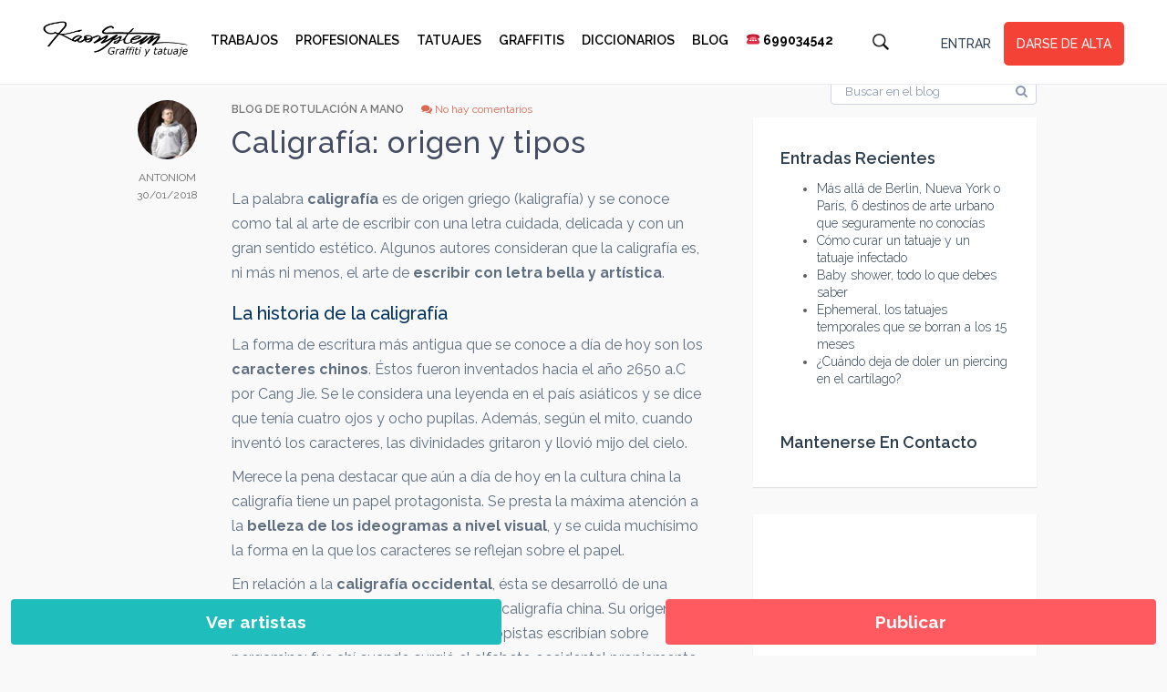

--- FILE ---
content_type: text/html; charset=UTF-8
request_url: https://www.kaosystem.com/blog/rotulacion-mano/caligrafia-origen-y-tipos.html
body_size: 21950
content:


<!DOCTYPE html>
<!--[if IE 7]>
<html class="ie ie7" lang="es" prefix="og: https://ogp.me/ns#">
<![endif]-->
<!--[if IE 8]>
<html class="ie ie8" lang="es" prefix="og: https://ogp.me/ns#">
<![endif]-->
<!--[if !(IE 7) | !(IE 8) ]><!-->
<html lang="es" prefix="og: https://ogp.me/ns#">
<!--<![endif]-->
<head>
<title>Caligrafía: Qué Es, Orígenes E Infomación</title>
	    <meta charset="UTF-8">

    <link rel="profile" href="http://gmpg.org/xfn/11">
    <link rel="pingback" href="https://www.kaosystem.com/xmlrpc.php">
	<link href="https://www.kaosystem.com/wp-content/themes/freelanceengine/img/favicon.png" rel="shortcut icon" type="image/x-icon">	
<!-- Optimización en motores de búsqueda por Rank Math PRO - https://s.rankmath.com/home -->
<meta name="description" content="La palabra caligrafía es de origen griego (kaligrafía) y se conoce como tal al arte de escribir con una letra cuidada, delicada y con un gran sentido"/>
<meta name="robots" content="follow, index, max-snippet:-1, max-video-preview:-1, max-image-preview:large"/>
<link rel="canonical" href="https://www.kaosystem.com/blog/rotulacion-mano/caligrafia-origen-y-tipos.html" />
<meta property="og:locale" content="es_ES">
<meta property="og:type" content="article">
<meta property="og:title" content="Caligrafía: Qué Es, Orígenes E Infomación">
<meta property="og:description" content="La palabra caligrafía es de origen griego (kaligrafía) y se conoce como tal al arte de escribir con una letra cuidada, delicada y con un gran sentido">
<meta property="og:url" content="https://www.kaosystem.com/blog/rotulacion-mano/caligrafia-origen-y-tipos.html">
<meta property="og:site_name" content="KAOSYSTEM.COM">
<meta property="article:publisher" content="https://www.facebook.com/kaosystemweb/">
<meta property="article:section" content="Blog de Rotulación a mano">
<meta property="og:updated_time" content="2018-02-01T21:11:44+01:00">
<meta property="fb:app_id" content="427054617323066">
<meta property="article:published_time" content="2018-01-30T13:20:36+00:00">
<meta property="article:modified_time" content="2018-02-01T21:11:44+00:00">
<meta name="twitter:card" content="summary_large_image">
<meta name="twitter:title" content="Caligrafía: Qué Es, Orígenes E Infomación">
<meta name="twitter:description" content="La palabra caligrafía es de origen griego (kaligrafía) y se conoce como tal al arte de escribir con una letra cuidada, delicada y con un gran sentido">
<meta name="twitter:site" content="@kaosystem">
<meta name="twitter:creator" content="@kaosystem">
<script type="application/ld+json" class="rank-math-schema-pro">{"@context":"https://schema.org","@graph":[{"@type":"Place","@id":"https://www.kaosystem.com/#place"},{"@type":"Organization","@id":"https://www.kaosystem.com/#organization","name":"kaosystem.com","url":"https://www.kaosystem.com","logo":{"@type":"ImageObject","url":"https://cdn1.kaosystem.com/wp-content/uploads/20180823200508/logo-kaosystem-black.png"},"location":{"@id":"https://www.kaosystem.com/#place"}},{"@type":"WebSite","@id":"https://www.kaosystem.com/#website","url":"https://www.kaosystem.com","name":"kaosystem.com","publisher":{"@id":"https://www.kaosystem.com/#organization"},"inLanguage":"es"},{"@type":"ImageObject","@id":"https://www.kaosystem.com/blog/rotulacion-mano/caligrafia-origen-y-tipos.html#primaryImage","url":"https://cdn1.kaosystem.com/wp-content/uploads/20180823200508/logo-kaosystem-black.png","width":"300","height":"75"},{"@type":"BreadcrumbList","@id":"https://www.kaosystem.com/blog/rotulacion-mano/caligrafia-origen-y-tipos.html#breadcrumb","itemListElement":[{"@type":"ListItem","position":"1","item":{"@id":"https://www.kaosystem.com","name":"Inicio"}},{"@type":"ListItem","position":"2","item":{"@id":"https://www.kaosystem.com/blog/rotulacion-mano/caligrafia-origen-y-tipos.html","name":"Caligraf\u00eda: origen y tipos"}}]},{"@type":"WebPage","@id":"https://www.kaosystem.com/blog/rotulacion-mano/caligrafia-origen-y-tipos.html#webpage","url":"https://www.kaosystem.com/blog/rotulacion-mano/caligrafia-origen-y-tipos.html","name":"Caligraf\u00eda: Qu\u00e9 Es, Or\u00edgenes E Infomaci\u00f3n","datePublished":"2018-01-30T13:20:36+01:00","dateModified":"2018-02-01T21:11:44+01:00","isPartOf":{"@id":"https://www.kaosystem.com/#website"},"primaryImageOfPage":{"@id":"https://www.kaosystem.com/blog/rotulacion-mano/caligrafia-origen-y-tipos.html#primaryImage"},"inLanguage":"es","breadcrumb":{"@id":"https://www.kaosystem.com/blog/rotulacion-mano/caligrafia-origen-y-tipos.html#breadcrumb"}},{"@type":"BlogPosting","datePublished":"2018-01-30T13:20:36+00:00","dateModified":"2018-02-01T21:11:44+00:00","author":{"@type":"Person","name":"antoniom"},"@id":"https://www.kaosystem.com/blog/rotulacion-mano/caligrafia-origen-y-tipos.html#schema-195558","isPartOf":{"@id":"https://www.kaosystem.com/blog/rotulacion-mano/caligrafia-origen-y-tipos.html#webpage"},"publisher":{"@id":"https://www.kaosystem.com/#organization"},"image":{"@id":"https://www.kaosystem.com/blog/rotulacion-mano/caligrafia-origen-y-tipos.html#primaryImage"},"inLanguage":"es"}]}</script>
<!-- /Plugin Rank Math WordPress SEO -->

<link rel='dns-prefetch' href='//s.w.org' />
<link rel="alternate" type="application/rss+xml" title="KAOSYSTEM.COM &raquo; Feed" href="https://www.kaosystem.com/feed" />
<link rel="alternate" type="application/rss+xml" title="KAOSYSTEM.COM &raquo; Feed de los comentarios" href="https://www.kaosystem.com/comments/feed" />
<link rel="alternate" type="application/rss+xml" title="KAOSYSTEM.COM &raquo; Comentario Caligrafía: origen y tipos del feed" href="https://www.kaosystem.com/blog/rotulacion-mano/caligrafia-origen-y-tipos.html/feed" />
		<script type="text/javascript">
			window._wpemojiSettings = {"baseUrl":"https:\/\/s.w.org\/images\/core\/emoji\/13.0.1\/72x72\/","ext":".png","svgUrl":"https:\/\/s.w.org\/images\/core\/emoji\/13.0.1\/svg\/","svgExt":".svg","source":{"concatemoji":"https:\/\/www.kaosystem.com\/wp-includes\/js\/wp-emoji-release.min.js?ver=5.7"}};
			!function(e,a,t){var n,r,o,i=a.createElement("canvas"),p=i.getContext&&i.getContext("2d");function s(e,t){var a=String.fromCharCode;p.clearRect(0,0,i.width,i.height),p.fillText(a.apply(this,e),0,0);e=i.toDataURL();return p.clearRect(0,0,i.width,i.height),p.fillText(a.apply(this,t),0,0),e===i.toDataURL()}function c(e){var t=a.createElement("script");t.src=e,t.defer=t.type="text/javascript",a.getElementsByTagName("head")[0].appendChild(t)}for(o=Array("flag","emoji"),t.supports={everything:!0,everythingExceptFlag:!0},r=0;r<o.length;r++)t.supports[o[r]]=function(e){if(!p||!p.fillText)return!1;switch(p.textBaseline="top",p.font="600 32px Arial",e){case"flag":return s([127987,65039,8205,9895,65039],[127987,65039,8203,9895,65039])?!1:!s([55356,56826,55356,56819],[55356,56826,8203,55356,56819])&&!s([55356,57332,56128,56423,56128,56418,56128,56421,56128,56430,56128,56423,56128,56447],[55356,57332,8203,56128,56423,8203,56128,56418,8203,56128,56421,8203,56128,56430,8203,56128,56423,8203,56128,56447]);case"emoji":return!s([55357,56424,8205,55356,57212],[55357,56424,8203,55356,57212])}return!1}(o[r]),t.supports.everything=t.supports.everything&&t.supports[o[r]],"flag"!==o[r]&&(t.supports.everythingExceptFlag=t.supports.everythingExceptFlag&&t.supports[o[r]]);t.supports.everythingExceptFlag=t.supports.everythingExceptFlag&&!t.supports.flag,t.DOMReady=!1,t.readyCallback=function(){t.DOMReady=!0},t.supports.everything||(n=function(){t.readyCallback()},a.addEventListener?(a.addEventListener("DOMContentLoaded",n,!1),e.addEventListener("load",n,!1)):(e.attachEvent("onload",n),a.attachEvent("onreadystatechange",function(){"complete"===a.readyState&&t.readyCallback()})),(n=t.source||{}).concatemoji?c(n.concatemoji):n.wpemoji&&n.twemoji&&(c(n.twemoji),c(n.wpemoji)))}(window,document,window._wpemojiSettings);
		</script>
		<style type="text/css">
img.wp-smiley,
img.emoji {
	display: inline !important;
	border: none !important;
	box-shadow: none !important;
	height: 1em !important;
	width: 1em !important;
	margin: 0 .07em !important;
	vertical-align: -0.1em !important;
	background: none !important;
	padding: 0 !important;
}
</style>
	<link rel='stylesheet' id='bootstrap-css'  href='https://www.kaosystem.com/wp-content/themes/freelanceengine/includes/aecore/assets/css/bootstrap.min.css?ver=3.0' type='text/css' media='all' />
<link rel='stylesheet' id='wp-block-library-css'  href='https://www.kaosystem.com/wp-includes/css/dist/block-library/style.min.css?ver=5.7' type='text/css' media='all' />
<link rel='stylesheet' id='ae_plugin_css-css'  href='https://www.kaosystem.com/wp-content/plugins/fre_direct_message/assets/plugincss.css?ver=1.0' type='text/css' media='all' />
<link rel='stylesheet' id='mCustomScrollbar_css-css'  href='https://www.kaosystem.com/wp-content/plugins/fre_direct_message/assets/jquery.mCustomScrollbar.css?ver=1.0' type='text/css' media='all' />
<link rel='stylesheet' id='child-csss-css'  href='https://www.kaosystem.com/wp-content/themes/freelanceengine-child/css/wa_custom.css?ver=1440787901' type='text/css' media='all' />
<link rel='stylesheet' id='font-icon-css'  href='https://www.kaosystem.com/wp-content/themes/freelanceengine/assets/css/font-awesome.min.css?ver=1.8.15' type='text/css' media='all' />
<link rel='stylesheet' id='cropper-css-css'  href='https://www.kaosystem.com/wp-content/themes/freelanceengine/assets/css/cropper.min.css?ver=1.8.15' type='text/css' media='all' />
<link rel='stylesheet' id='datepicker-css-css'  href='https://www.kaosystem.com/wp-content/themes/freelanceengine/assets/css/bootstrap-datetimepicker.min.css?ver=1.8.15' type='text/css' media='all' />
<link rel='stylesheet' id='scroll-bar-css'  href='https://www.kaosystem.com/wp-content/themes/freelanceengine/assets/css/jquery.mCustomScrollbar.css?ver=1.8.15' type='text/css' media='all' />
<link rel='stylesheet' id='main-style-css'  href='https://www.kaosystem.com/wp-content/themes/freelanceengine/assets/css/styles.css?ver=1.8.15' type='text/css' media='all' />
<link rel='stylesheet' id='custom-css'  href='https://www.kaosystem.com/wp-content/themes/freelanceengine/css/custom.css?ver=1.8.15' type='text/css' media='all' />
<link rel='stylesheet' id='freelanceengine-style-css'  href='https://www.kaosystem.com/wp-content/themes/freelanceengine-child/style.css?ver=1.8.15' type='text/css' media='all' />
<script type='text/javascript' src='https://www.kaosystem.com/wp-includes/js/jquery/jquery.min.js?ver=3.5.1' id='jquery-core-js'></script>
<script type='text/javascript' src='https://www.kaosystem.com/wp-includes/js/jquery/jquery-migrate.min.js?ver=3.3.2' id='jquery-migrate-js'></script>
<script type='text/javascript' src='https://www.kaosystem.com/wp-includes/js/plupload/moxie.min.js?ver=1.3.5' id='moxiejs-js'></script>
<script type='text/javascript' src='https://www.kaosystem.com/wp-content/themes/freelanceengine/assets/js/modernizr.custom.js?ver=1.8.15' id='modernizr-js'></script>
<!--[if lt IE 9]>
                <script src="https://www.kaosystem.com/wp-content/themes/freelanceengine/includes/aecore/assets/js/html5.js"></script>
            <![endif]--><link rel="https://api.w.org/" href="https://www.kaosystem.com/wp-json/" /><link rel="alternate" type="application/json" href="https://www.kaosystem.com/wp-json/wp/v2/posts/9453" /><link rel="EditURI" type="application/rsd+xml" title="RSD" href="https://www.kaosystem.com/xmlrpc.php?rsd" />
<link rel="wlwmanifest" type="application/wlwmanifest+xml" href="https://www.kaosystem.com/wp-includes/wlwmanifest.xml" /> 
<meta name="generator" content="WordPress 5.7" />
<link rel='shortlink' href='https://www.kaosystem.com/?p=9453' />
<link rel="alternate" type="application/json+oembed" href="https://www.kaosystem.com/wp-json/oembed/1.0/embed?url=https%3A%2F%2Fwww.kaosystem.com%2Fblog%2Frotulacion-mano%2Fcaligrafia-origen-y-tipos.html" />
<link rel="alternate" type="text/xml+oembed" href="https://www.kaosystem.com/wp-json/oembed/1.0/embed?url=https%3A%2F%2Fwww.kaosystem.com%2Fblog%2Frotulacion-mano%2Fcaligrafia-origen-y-tipos.html&#038;format=xml" />
      <!--Customizer CSS-->
      <style type="text/css" id="header_output">
                                                                         
            body .secondary-color, .secondary-color, .secondary-color:hover,body .fre-tabs>li.active a, body .profile-secure-code-wrap>p a,
            body .fre-view-as-others, body .fre-view-as-others:hover,
            #user_avatar_browse_button,
            .fre-project-upload-file:hover,body .project-detail-attach>li a,
            body .freelance-portfolio-loadmore a, body .fre-skin-color, body .transaction-filter-clear,
            .credit-transaction-wrap .table-col-action a, .credit-transaction-wrap .table-col-action a:focus, .credit-transaction-wrap .table-col-action a:hover,
            body .fre-account-wrap>.dropdown-menu>li a.view-more-notify,
            body .fre-paginations .paginations .page-numbers.current,
            body .fre-notification-list>li .fre-notify-archive>span,
            body .fre-upload-file,.modal .fre-upload-file,
            body .freelance-certificate-action a,
            body .freelance-education-action a,
            .notify-item .fa-info-circle {
                color:  #1fbdbd;
            }

            body .primary-color,
            .fre-btn-o.primary-color:hover,
            .primary-color-hover:hover,
            .primary-bg-color:hover,
            .fre-service-pricing:hover .primary-color-hover,
            .fre-service-pricing:hover .service-price h2, .fre-service-pricing:hover .service-price p,
            body .fre-btn-o,
            body .fre-normal-btn-o, .fre-normal-btn:hover,
            body .fre-payment-list>li>.btn:hover{
               color: #1fbdbd;
            }
            .fre-btn-disable:active,
            .fre-btn-disable:focus,
            .fre-btn-disable:hover, .fre-btn:active, .fre-btn:focus, .fre-btn:hover,
            .fre-payment-list>li>.btn:active, .fre-payment-list>li>.btn:focus, .fre-payment-list>li>.btn:hover {
                background: #FFFFFF;
               color: #1fbdbd !important;
            }

            body .fre-normal-btn, .primary-bg-color, .fre-small-btn, .fre-submit-btn,
            body .fre-payment-list>li>.btn,
            body .fre-btn, body.fre-btn-disable, body .fre-payment-list>li>.btn {
                background-color: #1fbdbd;
                border-color: #1fbdbd;
            }
            .btn-apply-project, body .fre-btn-o:hover,
            body .fre-radio span:after,body .radio-inline span:after
            {
                background-color: #1fbdbd;
            }

            body .primary-color, body .fre-btn-o,
            .fre-radio input[type=radio]:checked+span:before, .radio-inline input[type=radio]:checked+span:before
            {
                border-color: #1fbdbd;
            }
            body .fre-project-upload-file.primary-color{
              border-color:#dbdbdb;
            }

            .fre-btn-o.primary-color:hover{
                color: #fff;
                background-color: #1fbdbd;
            }
            .fre-tabs>li.active a:after{
                background: #1fbdbd;
            }
            .primary-color-hover:hover, body .fre-normal-btn-o{
                border-color: #1fbdbd;
            }

            .fre-service-pricing:hover .primary-color-hover{
              border-color: #1fbdbd;

          }
            .fre-service-pricing:hover .primary-color-hover:hover,body .fre-normal-btn-o:hover{
              background-color: #1fbdbd;
            }
            .fre-service-pricing:hover:after{
              background-color: #1fbdbd;
            }

      </style>
      <!--/Customizer CSS-->
      <link rel="canonical" href="https://www.kaosystem.com/blog/rotulacion-mano/caligrafia-origen-y-tipos.html" />
<link rel="icon" href="https://cdn1.kaosystem.com/wp-content/uploads/2019/09/22222444/cropped-inicial-logo-kaosystem-32x32.png" sizes="32x32" />
<link rel="icon" href="https://cdn1.kaosystem.com/wp-content/uploads/2019/09/22222444/cropped-inicial-logo-kaosystem-192x192.png" sizes="192x192" />
<link rel="apple-touch-icon" href="https://cdn1.kaosystem.com/wp-content/uploads/2019/09/22222444/cropped-inicial-logo-kaosystem-180x180.png" />
<meta name="msapplication-TileImage" content="https://cdn1.kaosystem.com/wp-content/uploads/2019/09/22222444/cropped-inicial-logo-kaosystem-270x270.png" />
		<style type="text/css" id="wp-custom-css">
			.fre-bg-content h1 {
    font-weight: 485px;
		color: #023261;
}
.fre-how-work h2 {
    font-weight: 400px;
}
.h2, h2 {
    font-size: 20px;
		color: #023261;
}
.links-title {
	color: #00339a;
}
.links-title:hover {
	color: #337ab7;
}
.links-title:focus {
	color: #337ab7;
}		</style>
		    <script type="text/javascript">
        function setSize() {
             document.cookie='resolution='+ window.innerWidth +'; path=/';
             console.log('onload done');
             (function($, Models, Collections, Views) {

                $( document ).ready(function() {
                console.log('ready js');
                var hight = $(".main-pf-image").height();


                var test =$(".main-pf-image img").height();
                console.log(test);
                var number = parseInt(hight) - 30;
                var mid = number/2;
                console.log("number" + number);
                console.log("mid" + mid);

                $(".wrap-btn-fw a").css("top", mid+"px");
                 $(".wrap-btn-fw a").css("opacity", "1");

                });
            })(jQuery, window.AE.Models, window.AE.Collections, window.AE.Views);
        }



    </script>

    <style type="text/css">
        .main-pf-image img{
            height: auto !important;
            max-width: 100%;
        }
        .wrap-pf-image{
            overflow: hidden;
        }
    </style>
    <meta name="viewport"    content="width=device-width,    nitial-scale=1"/>
<!-- Google Tag Manager -->
    <script>(function(w,d,s,l,i){w[l]=w[l]||[];w[l].push({'gtm.start':
    new Date().getTime(),event:'gtm.js'});var f=d.getElementsByTagName(s)[0],
    j=d.createElement(s),dl=l!='dataLayer'?'&l='+l:'';j.async=true;j.src=
    'https://www.googletagmanager.com/gtm.js?id='+i+dl;f.parentNode.insertBefore(j,f);
    })(window,document,'script','dataLayer','GTM-PSCNBB');</script>
    <!-- End Google Tag Manager -->	
<script data-ad-client="ca-pub-9733834590596212" async src="https://pagead2.googlesyndication.com/pagead/js/adsbygoogle.js"></script>
</head>

<body class="post-template-default single single-post postid-9453 single-format-standard logout two-column right-sidebar" onLoad="setSize();" onResize="setSize()">
<!-- <div class="fre-wrapper"> -->
<header class="fre-header-wrapper">
    <div class="fre-header-wrap">
        <div class="container-menu">
            <div class="fre-site-logo">
                <a href="https://www.kaosystem.com">
					<img alt="KAOSYSTEM.COM" src="https://cdn1.kaosystem.com/wp-content/uploads/20180823200508/logo-kaosystem-black.png" />                </a>
                <div class="fre-hamburger">
					                    <span class="hamburger-menu">
                            <div class="hamburger hamburger--elastic" tabindex="0" aria-label="Menu" role="button"
                                 aria-controls="navigation">
                                <div class="hamburger-box">
                                    <div class="hamburger-inner"></div>
                                </div>
                                <div>
                                	<a class="hamburger-custom-p-menu">MENU</a>
                                </div>
                            </div>
                        </span>
                </div>
            </div>
						            <div class="fre-menu-top">
                <ul class="fre-menu-main">
                    <!-- Menu freelancer
										                    -->
                    <!-- Main Menu -->
					                        	<li id="menu-menu" class=""><a><li id="menu-item-795" class="menu-item menu-item-type-custom menu-item-object-custom menu-item-795"><a title="Trabajos Arte Urbano" href="https://www.kaosystem.com/proyectos">Trabajos</a></li>
<li id="menu-item-4001" class="menu-item menu-item-type-custom menu-item-object-custom menu-item-4001"><a title="Contratar Profesional de Arte Urbano" href="https://www.kaosystem.com/perfiles">Profesionales</a></li>
<li id="menu-item-19981" class="menu-item menu-item-type-custom menu-item-object-custom menu-item-19981"><a href="https://www.kaosystem.com/tatuajes">Tatuajes</a></li>
<li id="menu-item-19982" class="menu-item menu-item-type-custom menu-item-object-custom menu-item-19982"><a href="https://www.kaosystem.com/graffitis">Graffitis</a></li>
<li id="menu-item-28332" class="menu-item menu-item-type-custom menu-item-object-custom menu-item-28332"><a href="https://www.kaosystem.com/graffitis/diccionario">Diccionarios</a></li>
<li id="menu-item-28330" class="menu-item menu-item-type-custom menu-item-object-custom menu-item-28330"><a href="https://www.kaosystem.com/blog">Blog</a></li>
<li id="menu-item-28831" class="menu-item menu-item-type-custom menu-item-object-custom menu-item-28831"><a><a href="tel:+34699034542" title="Teléfono y Whatsapp de kaosystem"><strong>  ☎️   699034542</strong></a></a></li>
</a></li>					                    <!-- Main Menu -->
                </ul>
            </div>
                                 <div class="custom-search-box">
                        <form class="fre-form-search" action="https://www.kaosystem.com/" method="get" autocomplete="off">
                            <div class="fre-search-2">
                                <span class="fre-search-dropdown-btn dropdown-toggle" data-toggle="dropdown">
                                    <img src="https://www.kaosystem.com/wp-content/uploads/search-icon.png" alt="search icon" height="24" width="24">
                                </span>
                                <ul class="dropdown-menu">
                                    <li>
                                        <input class="fre-search-field" value="" name="s" type="search" placeholder="¿Qué buscas?">
                                    </li>
                                </ul>
                            </div>
                        </form>
                    </div>
                			                <div class="fre-account-wrap">
                    <div class="fre-login-wrap custom-login-ul">
                        <ul class="fre-login">
                            <li>
                                <a href="https://www.kaosystem.com/login">ENTRAR</a>
                            </li>
							                                <li>
                                    <a class="signup-btn" href="https://www.kaosystem.com/register-3">DARSE DE ALTA</a>
                                </li>
							                        </ul>
                    </div>
                </div>
			        </div>
    </div>
</header>
<!-- MENU DOOR / END -->
<section class="blog-header-container">
	<div class="container">
		<!-- blog header -->
		<div class="row">
		    <div class="col-md-12 blog-classic-top">
		        <h1>Blog</h1>
						        <form id="search-bar" action="https://www.kaosystem.com">
		            <i class="fa fa-search"></i>
		            <input type="text" name="s" placeholder="Buscar en el blog">
		        </form>
		    </div>
		</div>
		<!--// blog header  -->
	</div>
</section>

<div class="container">
	<!-- block control  -->
	<div class="row block-posts" id="post-control">
		<div class="col-md-8 col-sm-12 col-xs-12 posts-container">
			<div class="blog-wrapper">
	            <div class="row">
	                <div class="col-md-2 col-xs-3">
	                    <div class="author-wrapper">
	                        <span class="avatar-author">
	                            <img alt='' src='https://cdn1.kaosystem.com/wp-content/uploads/2019/09/22210540/cropped-antonio-miro-1-150x150.jpeg' class='avatar avatar-65 photo avatar-default' height='65' width='65' />	                        </span>
	                        <span class="date">
	                            antoniom<br>
	                            30/01/2018	                        </span>
	                    </div>
	                </div>
	                <div class="col-md-10 col-xs-9">
	                    <div class="blog-content">
	                        <span class="tag">
	                        	<a href="https://www.kaosystem.com/blog/rotulacion-mano" rel="category tag">Blog de Rotulación a mano</a>	                        </span><!-- end cat -->
	                        <span class="cmt">
	                        	<i class="fa fa-comments"></i>No hay comentarios	                        </span><!-- end cmt count -->
	                        <h2 class="title-blog">
	                        	<a href="https://www.kaosystem.com/blog/rotulacion-mano/caligrafia-origen-y-tipos.html">Caligrafía: origen y tipos</a>
	                        </h2><!-- end title -->
	                        <p>La palabra <strong>caligrafía </strong>es de origen griego (kaligrafía) y se conoce como tal al arte de escribir con una letra cuidada, delicada y con un gran sentido estético. Algunos autores consideran que la caligrafía es, ni más ni menos, el arte de <strong>escribir con letra bella y artística</strong>.</p>
<h2>La historia de la caligrafía</h2>
<p>La forma de escritura más antigua que se conoce a día de hoy son los <strong>caracteres chinos</strong>. Éstos fueron inventados hacia el año 2650 a.C por Cang Jie. Se le considera una leyenda en el país asiáticos y se dice que tenía cuatro ojos y ocho pupilas. Además, según el mito, cuando inventó los caracteres, las divinidades gritaron y llovió mijo del cielo.</p>
<p>Merece la pena destacar que aún a día de hoy en la cultura china la caligrafía tiene un papel protagonista. Se presta la máxima atención a la<strong> belleza de los ideogramas a nivel visual</strong>, y se cuida muchísimo la forma en la que los caracteres se reflejan sobre el papel.</p>
<p>En relación a la <strong>caligrafía occidental</strong>, ésta se desarrolló de una manera totalmente independiente de la caligrafía china. Su origen data de la Edad Media, cuando los monjes copistas escribían sobre pergamino; fue ahí cuando surgió el alfabeto occidental propiamente dicho. Varios Siglos más tarde, cuando <strong>Gutenberg inventó la imprenta en el Siglo XIV</strong>, los libros alcanzaron una gran difusión en el mundo occidental. Así, la caligrafía fue poco a poco perdiendo importancia, a medida que la tipografía iba ganando terreno.</p>
<p>También en la Edad Media nació la caligrafía de la cultura islámica, inspirada en el<strong> alfabeto árabe</strong>. Se trata de un tipo de caligrafía muy peculiar porque el islam prohíbe representar cualquier tipo de ser vivo.</p>
<h2>Las caligrafías más populares en la actualidad</h2>
<p>En el mundo actual hay cuatro tipo de caligrafías que son ampliamente utilizadas.</p>
<ul>
<li><strong>Caligrafía de caracteres árabes:</strong> en el idioma árabe se denomina literalmente “arte de la línea”. Esta denominación nos da una ligera idea de la gran importancia de la caligrafía en esta cultura.</li>
<li><strong>Caligrafía china:</strong> los caracteres de los que se compone la caligrafía china se pueden trazar siguiendo cinco estilos históricos diferentes.</li>
<li><strong>Caligrafía japonesa:</strong> también conocida como Shodo, es considerada un verdadero arte tanto en Japón como a nivel mundial. En algunas ocasiones se toma como una disciplina.</li>
<li><strong>Caligrafía occidental: </strong>a lo largo de la historia la caligrafía en los países occidentales ha sufrido grandes variaciones. Los diferentes estilos de escritura han hecho de ésta una caligrafía muy rica.</li>
</ul>
	                    </div>
	                </div>
	            </div>
	        </div>
	        <div class="clearfix"></div>
	        
<div id="comments" class="comments-area et-comments-area">

	
		<div class="btm-comment-form">
			<div id="respond" class="comment-respond">
		<h3 id="reply-title" class="comment-reply-title">Comentario <small><a rel="nofollow" id="cancel-comment-reply-link" href="/blog/rotulacion-mano/caligrafia-origen-y-tipos.html#respond" style="display:none;">Cancelar respuesta</a></small></h3><p class="must-log-in">Debes estar <a href="#" class="login login-btn">logueado en</a> para publicar un comentario.</p>	</div><!-- #respond -->
	<p class="akismet_comment_form_privacy_notice">Este sitio usa Akismet para reducir el spam. <a href="https://akismet.com/privacy/" target="_blank" rel="nofollow noopener">Aprende cómo se procesan los datos de tus comentarios</a>.</p>	</div>

</div><!-- #comments -->

		</div><!-- LEFT CONTENT -->
		<div class="col-md-4 col-sm-12 col-xs-12 blog-sidebar" id="right_content">
			﻿
<div class="primary-sidebar widget-area" role="complementary">
	
		<aside id="recent-posts-2" class="widget widget_recent_entries">
		<h2 class="widgettitle">Entradas recientes</h2>
		<ul>
											<li>
					<a href="https://www.kaosystem.com/blog/graffitis/mas-alla-de-berlin-nueva-york-o-paris-6-destinos-de-arte-urbano-que-seguramente-no-conocias.html">Más allá de Berlin, Nueva York o París, 6 destinos de arte urbano que seguramente no conocías</a>
									</li>
											<li>
					<a href="https://www.kaosystem.com/blog/tatuajes/como-curar-un-tatuaje-y-un-tatuaje-infectado.html">Cómo curar un tatuaje y un tatuaje infectado</a>
									</li>
											<li>
					<a href="https://www.kaosystem.com/blog/body-painting/baby-shower.html">Baby shower, todo lo que debes saber</a>
									</li>
											<li>
					<a href="https://www.kaosystem.com/blog/tatuajes/ephemeral-los-tatuajes-temporales-que-se-borran-a-los-15-meses.html">Ephemeral, los tatuajes temporales que se borran a los 15 meses</a>
									</li>
											<li>
					<a href="https://www.kaosystem.com/blog/piercings/cuando-deja-de-doler-un-piercing-en-el-cartilago.html">¿Cuándo deja de doler un piercing en el cartílago?</a>
									</li>
					</ul>

		</aside><aside id="fre-social-3" class="widget fre-social"><h2 class="widgettitle">Mantenerse en contacto</h2>        <ul class="social-list-footer">
            
        </ul>
    </aside></div><!-- #primary-sidebar -->

<!--// Añado custom field -->

<div class="primary-sidebar widget-area" role="complementary">
<aside class="widget widget_recent_entries">		
    <h2 class="widgettitle"></h2>
    <p></p>
</aside>
</div>

<div class="primary-sidebar widget-area" role="complementary">
<aside id="recent-posts-2" class="widget widget_recent_entries">
	<h2 class="widgettitle">Te recomendamos leer:</h2>
		    <ul>
    	                <li>
            <a title ="Rotulación a mano" href="https://www.kaosystem.com/rotulacion-a-mano">Rotulación a mano</a>
        </li>
    		                <li>
            <a title ="¿Qué es el pan de oro y para qué se utiliza?" href="https://www.kaosystem.com/blog/rotulacion-mano/que-es-el-pan-de-oro-y-para-que-se-utiliza.html">¿Qué es el pan de oro y para qué se utiliza?</a>
        </li>
    		                <li>
            <a title ="5 Claves para que tus pizarras funcionen" href="https://www.kaosystem.com/blog/rotulacion-mano/5-claves-para-que-tus-pizarras-funcionen.html">5 Claves para que tus pizarras funcionen</a>
        </li>
    		                <li>
            <a title ="Abecedario egipcio" href="https://www.kaosystem.com/blog/rotulacion-mano/abecedario-egipcio.html">Abecedario egipcio</a>
        </li>
    		                <li>
            <a title ="Tiza y pizarra: origen y usos" href="https://www.kaosystem.com/blog/rotulacion-mano/tiza-y-pizarra-origen-y-usos.html">Tiza y pizarra: origen y usos</a>
        </li>
    		    </ul>
    				
</aside>
</div>





		</div><!-- RIGHT CONTENT -->
	</div>
	<!--// block control  -->
</div>
    <div>
    	<a class="sticky-button-left" href="https://www.kaosystem.com/perfiles">Ver artistas</a>
        <a class="sticky-button-right" href="https://www.kaosystem.com/register">Publicar</a>
    </div>
    <!-- FOOTER -->
    <footer>
        <div class="container" id="fre_primary_footer">
            <div class="row">
                <div class="col-md-9 col-sm-12">
                    <div class="row">
                        <div class="col-sm-4">
							<aside id="nav_menu-2" class="widget widget_nav_menu"><h2 class="widgettitle">EMPRESA</h2><div class="menu-footer-1-container"><ul id="menu-footer-1" class="menu"><li id="menu-item-812" class="menu-item menu-item-type-post_type menu-item-object-page menu-item-812"><a title="Blog de Graffiti y Tatuaje: Kaosystem" href="https://www.kaosystem.com/blog">Blog de Graffiti y Tatuaje</a></li>
<li id="menu-item-9298" class="menu-item menu-item-type-post_type menu-item-object-page menu-item-9298"><a title="¿Cómo funciona?" rel="nofollow" href="https://www.kaosystem.com/como-funciona">¿Cómo funciona?</a></li>
<li id="menu-item-519" class="menu-item menu-item-type-post_type menu-item-object-page menu-item-519"><a title="Conócenos" rel="nofollow" href="https://www.kaosystem.com/quienes-somos">Conócenos</a></li>
<li id="menu-item-520" class="menu-item menu-item-type-post_type menu-item-object-page menu-item-520"><a title="Contacto" rel="nofollow" href="https://www.kaosystem.com/contacto">Contacto</a></li>
<li id="menu-item-3920" class="menu-item menu-item-type-post_type menu-item-object-page menu-item-3920"><a title="Términos y Condiciones" rel="nofollow" href="https://www.kaosystem.com/aviso-legal">Términos y Condiciones</a></li>
<li id="menu-item-9158" class="menu-item menu-item-type-post_type menu-item-object-page menu-item-9158"><a title="Estudio de Mercado sobre los Clientes de los Tatuajes en España 2017" href="https://www.kaosystem.com/estudio/cliente-tatuajes-espana">IV Estudio sobre los Tatuajes en España</a></li>
</ul></div></aside><aside id="fre-social-2" class="widget fre-social"><h2 class="widgettitle">Redes Sociales</h2>        <ul class="social-list-footer">
            
        </ul>
    </aside>                        </div>
                        <div class="col-sm-4">
							
		<aside id="recent-posts-3" class="widget widget_recent_entries">
		<h2 class="widgettitle">BLOG</h2>
		<ul>
											<li>
					<a href="https://www.kaosystem.com/blog/graffitis/mas-alla-de-berlin-nueva-york-o-paris-6-destinos-de-arte-urbano-que-seguramente-no-conocias.html">Más allá de Berlin, Nueva York o París, 6 destinos de arte urbano que seguramente no conocías</a>
									</li>
											<li>
					<a href="https://www.kaosystem.com/blog/tatuajes/como-curar-un-tatuaje-y-un-tatuaje-infectado.html">Cómo curar un tatuaje y un tatuaje infectado</a>
									</li>
											<li>
					<a href="https://www.kaosystem.com/blog/body-painting/baby-shower.html">Baby shower, todo lo que debes saber</a>
									</li>
											<li>
					<a href="https://www.kaosystem.com/blog/tatuajes/ephemeral-los-tatuajes-temporales-que-se-borran-a-los-15-meses.html">Ephemeral, los tatuajes temporales que se borran a los 15 meses</a>
									</li>
											<li>
					<a href="https://www.kaosystem.com/blog/piercings/cuando-deja-de-doler-un-piercing-en-el-cartilago.html">¿Cuándo deja de doler un piercing en el cartílago?</a>
									</li>
					</ul>

		</aside>                        </div>
                        <div class="col-sm-4">
							<aside id="nav_menu-3" class="widget widget_nav_menu"><h2 class="widgettitle">TATUAJE</h2><div class="menu-enlaces-seo-tatuajes-container"><ul id="menu-enlaces-seo-tatuajes" class="menu"><li id="menu-item-3689" class="menu-item menu-item-type-post_type menu-item-object-page menu-item-3689"><a title="Tatuajes" href="https://www.kaosystem.com/tatuajes">Tatuajes</a></li>
<li id="menu-item-1460" class="menu-item menu-item-type-post_type menu-item-object-page menu-item-1460"><a title="Estudios de Tatuajes" href="https://www.kaosystem.com/estudios-de-tatuajes">Estudios de Tatuajes</a></li>
<li id="menu-item-824" class="menu-item menu-item-type-post_type menu-item-object-page menu-item-824"><a title="Tatuajes Madrid" href="https://www.kaosystem.com/estudios-de-tatuajes/madrid">Tatuajes Madrid</a></li>
<li id="menu-item-859" class="menu-item menu-item-type-post_type menu-item-object-page menu-item-859"><a title="Tatuajes Barcelona" href="https://www.kaosystem.com/estudios-de-tatuajes/barcelona">Tatuajes Barcelona</a></li>
<li id="menu-item-1466" class="menu-item menu-item-type-post_type menu-item-object-page menu-item-1466"><a title="Tatuajes Zaragoza" href="https://www.kaosystem.com/estudios-de-tatuajes/zaragoza">Tatuajes Zaragoza</a></li>
<li id="menu-item-1463" class="menu-item menu-item-type-post_type menu-item-object-page menu-item-1463"><a title="Tatuajes Valencia" href="https://www.kaosystem.com/estudios-de-tatuajes/valencia">Tatuajes Valencia</a></li>
<li id="menu-item-1467" class="menu-item menu-item-type-post_type menu-item-object-page menu-item-1467"><a title="Tatuajes Sevilla" href="https://www.kaosystem.com/estudios-de-tatuajes/sevilla">Tatuajes Sevilla</a></li>
<li id="menu-item-3777" class="menu-item menu-item-type-post_type menu-item-object-page menu-item-3777"><a title="Quitar tatuajes" href="https://www.kaosystem.com/eliminar-tatuajes">Centros para eliminación de tatuajes</a></li>
<li id="menu-item-3775" class="menu-item menu-item-type-post_type menu-item-object-page menu-item-3775"><a title="Cursos de tatuajes" href="https://www.kaosystem.com/cursos-de-tatuajes">Cursos de tatuajes</a></li>
<li id="menu-item-34670" class="menu-item menu-item-type-post_type menu-item-object-page menu-item-34670"><a href="https://www.kaosystem.com/belly-painting">Belly painting o Vientre pintado</a></li>
<li id="menu-item-34671" class="menu-item menu-item-type-custom menu-item-object-custom menu-item-34671"><a href="https://www.kaosystem.com/academia-baile">Academias de Baile Urbano</a></li>
<li id="menu-item-34672" class="menu-item menu-item-type-custom menu-item-object-custom menu-item-34672"><a href="https://www.kaosystem.com/academia-baile/hip-hop">Academias de Hip Hop</a></li>
<li id="menu-item-34673" class="menu-item menu-item-type-custom menu-item-object-custom menu-item-34673"><a href="https://www.kaosystem.com/aerografia">Aerografia</a></li>
<li id="menu-item-34674" class="menu-item menu-item-type-custom menu-item-object-custom menu-item-34674"><a href="https://www.kaosystem.com/belly-painting/zaragoza">Belly Painting en Zaragoza</a></li>
<li id="menu-item-34675" class="menu-item menu-item-type-custom menu-item-object-custom menu-item-34675"><a href="https://www.kaosystem.com/body-painting">Body painting</a></li>
<li id="menu-item-34676" class="menu-item menu-item-type-custom menu-item-object-custom menu-item-34676"><a href="https://www.kaosystem.com/customizacion-zapatillas">Custom sneakers</a></li>
<li id="menu-item-34677" class="menu-item menu-item-type-custom menu-item-object-custom menu-item-34677"><a href="https://www.kaosystem.com/nail-art">Decoracion de uñas</a></li>
</ul></div></aside>                        </div>
                    </div>
                </div>
                <div class="col-md-3 col-sm-12">
					<aside id="nav_menu-4" class="widget widget_nav_menu"><h2 class="widgettitle">GRAFFITI</h2><div class="menu-enlaces-seo-graffiti-container"><ul id="menu-enlaces-seo-graffiti" class="menu"><li id="menu-item-1461" class="menu-item menu-item-type-post_type menu-item-object-page menu-item-1461"><a title="Graffiteros Profesionales" href="https://www.kaosystem.com/graffiteros-profesionales">Graffiteros Profesionales</a></li>
<li id="menu-item-1462" class="menu-item menu-item-type-post_type menu-item-object-page menu-item-1462"><a title="Graffiti Madrid" href="https://www.kaosystem.com/graffiteros-profesionales/madrid">Graffiti Madrid</a></li>
<li id="menu-item-1487" class="menu-item menu-item-type-post_type menu-item-object-page menu-item-1487"><a title="Graffiti Barcelona" href="https://www.kaosystem.com/graffiteros-profesionales/barcelona">Graffiti Barcelona</a></li>
<li id="menu-item-3687" class="menu-item menu-item-type-post_type menu-item-object-page menu-item-3687"><a title="Graffiti Sevilla" href="https://www.kaosystem.com/graffiteros-profesionales/sevilla">Graffiti Sevilla</a></li>
<li id="menu-item-1490" class="menu-item menu-item-type-post_type menu-item-object-page menu-item-1490"><a title="Graffiti Zaragoza" href="https://www.kaosystem.com/graffiteros-profesionales/zaragoza">Graffiti y murales en Zaragoza</a></li>
<li id="menu-item-1489" class="menu-item menu-item-type-post_type menu-item-object-page menu-item-1489"><a title="Graffiti Valencia" href="https://www.kaosystem.com/graffiteros-profesionales/valencia">Graffiti Valencia</a></li>
<li id="menu-item-34654" class="menu-item menu-item-type-post_type menu-item-object-page menu-item-34654"><a title="Grafiteros en Jerez de la Frontera" href="https://www.kaosystem.com/graffiteros-profesionales/jerez-de-la-frontera">Grafiteros en Jerez de la Frontera</a></li>
<li id="menu-item-34655" class="menu-item menu-item-type-post_type menu-item-object-page menu-item-34655"><a title="Grafiteros en Burgos" href="https://www.kaosystem.com/graffiteros-profesionales/burgos">Grafiteros en Burgos</a></li>
<li id="menu-item-34656" class="menu-item menu-item-type-post_type menu-item-object-page menu-item-34656"><a title="Grafiteros en Huelva" href="https://www.kaosystem.com/graffiteros-profesionales/huelva">Grafiteros en Huelva</a></li>
<li id="menu-item-34699" class="menu-item menu-item-type-custom menu-item-object-custom menu-item-34699"><a href="https://www.kaosystem.com/graffiteros-profesionales/elche">Grafiteros en Elche</a></li>
<li id="menu-item-5081" class="menu-item menu-item-type-post_type menu-item-object-page menu-item-5081"><a title="Graffitis para habitaciones" href="https://www.kaosystem.com/graffitis/habitaciones">Graffitis para habitaciones</a></li>
<li id="menu-item-3688" class="menu-item menu-item-type-post_type menu-item-object-page menu-item-3688"><a title="Graffitis" href="https://www.kaosystem.com/graffitis">Graffitis</a></li>
<li id="menu-item-3729" class="menu-item menu-item-type-post_type menu-item-object-page menu-item-3729"><a title="Graffiteros famosos" href="https://www.kaosystem.com/graffitis/graffiteros">Directorio de Grafiteros</a></li>
<li id="menu-item-9359" class="menu-item menu-item-type-post_type menu-item-object-page menu-item-9359"><a title="Diccionario de graffiti" href="https://www.kaosystem.com/graffitis/diccionario">Diccionario de graffiti</a></li>
<li id="menu-item-9364" class="menu-item menu-item-type-post_type menu-item-object-page menu-item-9364"><a title="Diccionario de Hip Hop" href="https://www.kaosystem.com/hip-hop/diccionario">Diccionario de Hip Hop</a></li>
<li id="menu-item-9440" class="menu-item menu-item-type-post_type menu-item-object-page menu-item-9440"><a href="https://www.kaosystem.com/break-dance/diccionario">Diccionario de Break Dance</a></li>
<li id="menu-item-13987" class="menu-item menu-item-type-post_type menu-item-object-page menu-item-13987"><a title="Marcas fabricantes de sprays para graffiti" href="https://www.kaosystem.com/directorio-de-empresas/graffitis">Marcas fabricantes de sprays</a></li>
</ul></div></aside>                </div>
            </div>
        </div>
    </footer>
<div class="copyright-wrapper ">
	    <div class="container">
        <div class="row">
            <div class="col-md-6 col-sm-6">
                <div class="fre-footer-logo">
                    <a href="https://www.kaosystem.com" class="logo-footer"><img alt="KAOSYSTEM.COM" src="https://cdn1.kaosystem.com/wp-content/uploads/20180823200508/logo-kaosystem-black.png" /></a>
                </div>
            </div>
            <div class="col-md-6 col-sm-6 ">
                <p class="text-copyright">
					                </p>
            </div>
        </div>
    </div>
</div>

<!-- FOOTER / END -->

<div class="modal fade" id="modal_login">
	<div class="modal-dialog">
		<div class="modal-content">
			<div class="modal-header">
				<button type="button" class="close" data-dismiss="modal">
					<i class="fa fa-times"></i>
				</button>
				<h4 class="modal-title">¡Bienvenido de nuevo!</h4>
			</div>
			<div class="modal-body">
				<form role="form" id="signin_form" class="auth-form signin_form">
					<div class="form-group">
						<label for="login_user_login">Nombre de usuario o email</label>
						<input type="text" class="form-control" id="login_user_login" name="user_login" placeholder="Introduce tu nombre de usuario o email">
					</div>
					<div class="form-group">
						<label for="login_user_pass">Tu contraseña</label>
						<input type="password" class="form-control" id="login_user_pass" name="user_pass" placeholder="Ingrese una contraseña">
					</div>
                    <div class="clearfix"></div>
					<button type="submit" class="btn-submit btn-sumary btn-sub-create">
						Iniciar sesión					</button>
                    <a class="show-forgot-form" href="#">¿Se te olvidó tu contraseña?</a>
                        				</form>
			</div>
		</div><!-- /.modal-content -->
	</div><!-- /.modal-dialog login -->
</div><!-- /.modal -->
<div class="modal fade" id="modal_change_pass">
	<div class="modal-dialog">
		<div class="modal-content">
			<div class="modal-header">
				<button type="button" class="close" data-dismiss="modal">
					<i class="fa fa-times"></i>
				</button>
				<h4 class="modal-title">Cambiar tu contraseña</h4>
			</div>
			<div class="modal-body">
				<form role="form" id="chane_pass_form" class="fre-modal-form auth-form chane_pass_form">
					<div class="fre-input-field">
						<label class="fre-field-title" for="old_password">Contraseña actual</label>
						<input type="password" class="" id="old_password" name="old_password" placeholder="">
					</div>
					<div class="fre-input-field">
						<label class="fre-field-title" for="new_password">Nueva contraseña</label>
						<input type="password" class="form-control" id="new_password" name="new_password" placeholder="">
					</div>
					<div class="fre-input-field no-margin-bottom">
						<label class="fre-field-title" for="renew_password">Confirmar contraseña</label>
						<input type="password" class="form-control" id="renew_password" name="renew_password" placeholder="">
					</div>
					<div class="fre-form-btn">
						<button type="submit" class="fre-normal-btn btn-submit">
							Actualizar						</button>
						<span class="fre-form-close" data-dismiss="modal">Cancelar</span>
					</div>
				</form>
			</div>
		</div><!-- /.modal-content -->
	</div><!-- /.modal-dialog -->
</div><!-- /.modal --><script type="text/template" id="ae-post-loop">
    <div class="row">
        <div class="col-md-2 col-xs-3">
            <div class="author-wrapper">
                <span class="avatar-author">
                    {{= avatar }}
                </span>
                <span class="date">
                    {{= author_name }}<br>
                    {{= post_date }}
                </span>
            </div>
        </div>
        <div class="col-md-9 col-xs-8">
            <div class="blog-content">
                <span class="tag">
                	{{= category_name }}
                </span>
                <span class="cmt">
                	<i class="fa fa-comments"></i> {{= comment_number }}
                </span>
                <h2 class="title-blog">
	                <a href="{{= permalink }}">
	               		{{= post_title }}
	                </a>
                </h2>
				<div class="post-excerpt">
					{{= post_excerpt }}
				</div>
                <a href="{{= permalink }}" class="read-more">
                    LEER MÁS<i class="fa fa-arrow-circle-o-right"></i>
                </a>
            </div>
        </div>
    </div>
</script><script type="text/template" id="ae-project-loop">

    <div class="project-list-wrap">
        <h2 class="project-list-title">
            <a href="{{= permalink }}" class="secondary-color" title="{{= post_title }}">{{= post_title }}</a>
        </h2>
        <div class="project-list-info">
            <span>Publicado {{= post_date }}</span>
            <span>{{= text_total_bid}}</span>
            <# if(text_country != '') {#>
                <span>{{= text_country}}</span>
            <# } #>
            <span>{{= budget}}</span>
        </div>
        <div class="project-list-desc">
            <p>{{= post_content_trim}}</p>
        </div>
        {{= list_skills}}
    </div>

</script><script type="text/template" id="ae-profile-loop">

    <div class="profile-list-wrap">
        <a class="profile-list-avatar {{= css_online }} " href="{{= author_link }}">
            {{= et_avatar}}
        </a>
        <h2 class="profile-list-title">
            <a href="{{= author_link }}">{{= author_name }}</a>
        </h2>
        <p class="profile-list-subtitle">{{= et_professional_title }}</p>
        <div class="profile-list-info">
            <div class="profile-list-detail">
                <span class="rate-it" data-score="{{= rating_score }}"></span>
                <span>{{= experience }}</span>
                <span>{{= project_worked }}</span>
                <span style="font-weight: normal;">{{= earned }}</span>
            </div>
            <div class="profile-list-desc">
                {{= excerpt }}
            </div>
        </div>
    </div>

</script><script type="text/template" id="ae-user-bid-loop">

    <li class="bid type-bid status-publish hentry user-bid-item">
        <div class="row user-bid-item-list">
            <div class="col-md-8 col-sm-8">
                <a href="{{= author_url}}" class="avatar-author-project-item">
                    {{= project_author_avatar }}
                </a>
                <a class="project-title" href= "{{=project_link}}" >
                    <span class="content-title-project-item">{{=project_title}}</span>
                </a>
                <div class="user-bid-item-info">
                    <ul class="info-item">
                        <li>
                            <span>
                                Ofertando: 
                            </span>
                            <span class="number-blue">
                                {{= bid_budget_text }}
                            </span>
                            {{= bid_time_text }}
                        </li>
                        <li>
                            <span>Número de Presupuestos del Proyecto:</span><span class="number-blue"> {{=total_bids}}</span></li>
                        <li>
                            Presupuesto medio:                            <span class="number-blue">{{=bid_average}}</span>
                        </li>
                    </ul>
                </div>
            </div>
            <div class="col-md-4 col-sm-4 action-project">
                <# if(post_status == 'unaccept') {#>
                    <p class="number-blue">En proceso</p>
                    <p class="status-bid-project">Tu presupuesto no ha sido aceptado.</p>
                <# }else if(post_status == 'accept'){ #>
                    <p class="number-blue">En proceso</p>
                    <p class="status-bid-project">Tu presupuesto ha sido aceptado.</p>
                    <div class="status-project">
                        <a href="{{= project_workspace_link }}" class="btn-apply-project-item">
                            Espacio del proyecto                        </a>
                    </div>
                <# }else if(post_status == 'publish'){ #>
                    <p class="number-blue">Anuncio Activo</p>
                    <p class="status-bid-project">{{= et_expired_date}}</p>
                    <div class="status-project">
                        <a class="btn-apply-project-item" href="{{= project_link }}">
                            Cancelar                        </a>
                    </div>
                <# } #>
            </div>
        </div>
    </li>

</script><!--<script type="text/template" id="ae-portfolio-loop">
	<a href="{{= the_post_thumbnail_full }}" title="{{= post_title }}" class="image-gallery">
		<img src="{{= the_post_thumbnail }}" >
	</a>
	<a href="#" class="delete">
		<i class="fa fa-trash-o"></i>
	</a>
</script>-->

<script type="text/template" id="ae-portfolio-loop">
    <div class="freelance-portfolio-wrap" id="portfolio_item_{{= ID }}">
        <div class="freelance-portfolio">
            <a href="javascript:void(0)" class="fre-view-portfolio-new" data-id="{{= ID }}"> <img src="{{= the_post_thumbnail_full }}"
                                               alt="{{= post_title }}"> </a>
        </div>
        <div class="portfolio-title">
            <a class="fre-view-portfolio-new" href="javascript:void(0)"
               data-id="{{= ID }}"> {{= post_title }}</a>
        </div>
	    
    </div>
</script><script type="text/template" id="ae-bid-history-loop">
    <div class="name-history">
        <a href="{{=author_url}}"><span class="avatar-bid-item">{{= project_author_avatar }} </span>  </a>
        <div class="content-bid-item-history">
            <h5><a href = "{{= project_link }}">{{= project_title }}</a>
            <# if(project_status == 'complete') { #>
                <div class="rate-it" data-score="{{= rating_score }}"></div>
            </h5>
            <span class="comment-author-history">{{= project_comment }}</span>
            <# } else if(project_status == 'publish'){ #>
            </h5>
            <span class="stt-in-process">Trabajo abierto</span>
            <# }else if(post_status == 'close') { #>
            </h5>
            <span class="stt-in-process">El trabajo está cerrado</span>
            <# } #>
        </div>
    </div>
    <ul class="info-history">
        <li>{{= project_post_date }}</li>
        <# if(bid_budget) { #>
            <li>Presupuesto de la oferta: <span class="number-price-project-info"> {{= bid_budget_text }} </span></li>
        <# } #>
    </ul>
    <div class="clearfix"></div>
</script>
<!-- Template work history loop of Freelancer-->
<script type="text/template" id="ae-work-history-loop-freelancer">
    <# if(project_status == 'complete') { #>
        <div class="name-history">
            <a href="{{= author_url}}">
                <span class="avatar-bid-item">{{= project_author_avatar}}</span>
            </a>
            <div class="content-bid-item-history">
                <h5><a href="{{= project_link}}">{{= project_title}}</a></h5>
            </div>
            <div class="content-complete">
                <div class="rate-it" data-score="{{= rating_score}}"></div>
                <# if(project_comment) {#>
                    <div class="comment-author-history full-text">
                        <p>{{= project_comment}}</p>
                    </div>
                <# }else{ #>
                <span class="stt-in-process">El trabajo está cerrado</span>
                <# } #>
            </div>
        </div>
        <ul class="info-history action-project">
            <li><p class="number-blue">Completado</p></li>
            <li class="date">Fecha de comienzo {{= project_post_date}}</li>
        </ul>
    <# }else if(project_status == 'disputing') { #>
        <div class="name-history">
            <a href="{{= author_url}}">
                <span class="avatar-bid-item">{{= project_author_avatar}}</span>
            </a>
            <div class="content-bid-item-history">
                <h5><a href="{{= project_link}}">{{= project_title}}</a></h5>
            </div>
            <div class="content-complete">
                <span class="stt-in-process">En proceso de disputa</span>
            </div>
        </div>
        <ul class="info-history action-project">
            <li><p class="number-blue">En disputa</p></li>
            <li class="date">Fecha de comienzo {{= project_post_date}}</li>
                    </ul>
    <# }else if(project_status == 'disputed') { #>
        <div class="name-history">
            <a href="{{= author_url}}">
                <span class="avatar-bid-item">{{= project_author_avatar}}</span>
            </a>
            <div class="content-bid-item-history">
                <h5><a href="{{= project_link}}">{{= project_title}}</a></h5>
            </div>
            <div class="content-complete">
                <span class="stt-in-process">Resuelto por el Administrador</span>
            </div>
        </div>
        <ul class="info-history action-project">
            <li><p class="number-blue">Solucionado</p></li>
            <li class="date">Fecha de comienzo {{= project_post_date}}</li>
        </ul>
    <# } #>
    <div class="clearfix"></div>
</script>



<!-- Template work history loop of Employer-->
<script type="text/template" id="ae-work-history-loop">
    <div class="name-history">
        <a href="{{= author_url}}">
            <span class="avatar-bid-item">
                {{= et_avatar}}
            </span>
        </a>
        <div class="content-bid-item-history">
            <h5>
                <a href = "{{= permalink}}">{{= post_title}}</a>
            </h5>
        </div>
        <div class="content-complete content-complete-employer">
            <p>Presupuesto :
            <span class="number-price-project-info">{{= budget }}</span></p>
            <p class="date">{{= post_date }}</p>
            <div class="review-rate" style="display:none;">
                <div class="rate-it" data-score="{{= rating_score}}"></div>
                <span class="comment-author-history">{{= project_comment}}</span>
                <div class="review-link"><a title="Valoración y Opiniones" class="review" data-target="#" href="#">
                    Esconder<i class="fa fa-sort-asc" aria-hidden="true"></i>
                </a></div>
            </div>
        </div>
    </div>
    <ul class="info-history">
        <li class="post-control">
            <div class="inner"><div class="action-project"><p class="number-blue">{{= status_text }}</p></div>
            <# if(post_status != 'pending' && post_status != 'draft' && post_status != 'reject'){ #>
                <div class="show-action-bids">
                    <p class="number-static-bid text-blue-light">
                        <# if(total_bids > 1){ #>
                            {{= total_bids}} <span class="normal-text">Ofertas</span>
                        <# }else if(total_bids == 0){ #>
                            {{= total_bids}} <span class="normal-text">Ofertas</span>
                        <# }else{ #>
                            {{= total_bids}} <span class="normal-text">Presupuesto</span>
                        <# } #>
                    </p>
                    <p class="number-static-bid">
                        <# if(post_views > 1){ #>
                            {{= post_views}} <span class="normal-text">Vistas</span>
                        <# }else if(post_views == 0){ #>
                            {{= post_views}} <span class="normal-text">Vistas</span>
                        <# }else{ #>
                            {{= post_views}} <span class="normal-text">Ver</span>
                        <# } #>
                    </p>
                </div>
            <# } #></div>
            <div class="post-button-control">
                	<# if(post_status == 'pending'){ #>
        <a href="https://www.kaosystem.com/edit-project-5?id={{= ID }}" target="_Blank" title="Editar"><i class="fa fa-pencil"></i>Editar</a>
    <# } #>

    <# if(post_status == 'publish'){ #>
        <a href="https://www.kaosystem.com/edit-project-5?id={{= ID }}" target="_Blank" title="Editar"><i class="fa fa-pencil"></i>Editar</a>
        <a data-action="archive" class="action archive" href="#" title="Archivar Anuncio"><i class="fa fa-trash-o"></i>Archivar Anuncio</a>
    <# } #>
    <# if(post_status == 'draft'){ #>
        <a title="Editar" data-target="#" class="" target="_Blank" href="https://www.kaosystem.com/crear-proyecto?id={{= ID }}">
            <i class="fa fa-pencil"></i>Editar        </a>
        <a data-action="delete" class="action archive" href="#"  title="Borrar">
            <i class="fa fa-times"></i>Borrar        </a>
    <# } #>
    <# if(post_status == 'archive'){ #>
        <a title="Republicar" data-target="#" class="" target="_Blank" href="https://www.kaosystem.com/crear-proyecto?id={{= ID }}">
            <i class="fa fa-refresh"></i>Republicar        </a>
        <a data-action="delete" class="action archive" href="#"  title="Borrar">
            <i class="fa fa-times"></i>Borrar        </a>
    <# } #>
    <# if(post_status == 'reject'){ #>
    	<a title="Editar" href="https://www.kaosystem.com/edit-project-5?id={{= ID }}" target="_Blank"><i class="fa fa-pencil"></i>Editar</a>
    <# } #>
    <# if(post_status == 'complete' && project_comment != '' && rating_score != 0){ #>
    	<a title="Valoración y Opiniones" class="review" data-target="#" href="#">
    		<i class="fa fa-eye" aria-hidden="true"></i> Valoración y Opiniones    	</a>
    <# } #>
                </div>
        </li>
    </ul>
    <div class="clearfix"></div>
</script>


<!-- Template use to page author, role is Freelancer-->
<script type="text/template" id="ae-freelancer-history-loop">

    <div class="fre-author-project">
        <h2 class="author-project-title"><a href="{{= project_link }}" title="{{= project_title }}">{{= project_title }}</a></h2>
        <div class="author-project-info">
            <span class="rate-it" data-score="{{= rating_score }}"></span>
            <span class="budget">{{= bid_budget_text }}</span>
            <span class="posted"> {{=project_post_date}}</span>
        </div>
        <div class="author-project-comment">
            {{= project_comment}}
        </div>
    </div>
    <div class="clearfix"></div>
</script>


<!-- Template use to page author, role is Employer-->
<script type="text/template" id="ae-employer-history-loop">
    <div class="fre-author-project">
        <h2 class="author-project-title"><a
                    href="{{=permalink}}">{{=post_title}}</a></h2>
        <div class="author-project-info">
            <# if(post_status == 'complete'){ #>
            <span class="rate-it" data-score="{{= rating_score}}"></span>
            <# } #>
            <span class="budget">{{= budget}}</span>
            <span class="posted">{{= post_date}}</span>
        </div>
        <div class="author-project-comment">
            <# if(post_status == 'publish'){ #>
                <span class="stt-in-process">
                    El proyecto está disponible para ofertar.                </span>
                <# } #>
                <# if(post_status == 'close'){ #>
	                Proyecto está actualmente siendo procesado                <# } #>
                <# if(post_status == 'complete'){ #>
                    <# if(rating_score){ #>
                        <span class="stt-complete">
                            {{= project_comment }}
                        </span>
                    <# }else{ #>
                        <span class="stt-complete-pending"><i>
                          El proyecto está completo sin valorar y revisándose por el profesional                        </i></span>
                    <# } #>
                <# } #>
        </div>
    </div>
    <div class="clearfix"></div>
</script>
<script type="text/template" id="skill_item">

	<input type="hidden" name="skills[]" value="{{= name }}" class="skill-input" />
	<span class="text-ellipsis" >{{= name }}</span><a href="javascript:void(0);" class="delete"><i class="fa fa-times"></i></a>

</script><div class="modal fade" id="modal_forgot">
	<div class="modal-dialog">
		<div class="modal-content">
			<div class="modal-header">
				<button type="button" class="close" data-dismiss="modal">
					<i class="fa fa-times"></i>
				</button>
				<h4 class="modal-title">¿Se te olvidó tu contraseña?</h4>
			</div>
			<div class="modal-body">
				<form role="form" id="forgot_form" class="auth-form forgot_form">
					<div class="form-group">
						<label for="forgot_user_email">Ingrese su Email aquí</label>
						<input type="text" class="form-control" id="user_email" name="user_email" />
					</div>
                    <div class="clearfix"></div>
					<button type="submit" class="btn-submit btn-sumary btn-sub-create">
						Enviar					</button>
				</form>
			</div>
		</div><!-- /.modal-content -->
	</div><!-- /.modal-dialog -->
</div><!-- /.modal --><script type="text/template" id="ae-notify-undo-template">
	<p class="fre-notify-archive">Este mensaje ha sido eliminado. <span>Deshacer</span></p>
</script><script type="text/template" id="freelancer_current_project_template_js">
    <div class="fre-table-col project-title-col">
        <# if( post_status === 'archive' ) { #>
            {{= project_title }}
        <# } else { #>
            <a  class="secondary-color" href="{{= project_link }}">{{= project_title }}</a>
        <# } #>
    </div>
    <div class="fre-table-col project-bids-col">{{= total_bids }}<span>Ofertas</span></div>
    <div class="fre-table-col project-bid-col">
        <span>Presupuesto</span><b>{{= bid_budget}}</b><span>{{= bid_time_text}}</span>
    </div>
    <div class="fre-table-col project-average-col"><span>Oferta media</span>{{= bid_average}}</div>
    <div class="fre-table-col project-status-col <# if ( post_status === 'archive' ) { #>project-status-archive<# } #>">{{= project_status_view }}</div>
    <div class="fre-table-col project-action-col">
        <# if ( post_status === 'accept' ) { #>
            <a href="{{= project_link }}?workspace=1" target="_blank">Espacio del proyecto</a>
        <# } else if ( post_status === 'unaccept' ) { #>
            <p><i>
	           Tu presupuesto no ha sido aceptado            </i></p>
        <# } else if ( post_status === 'publish' ) { #>
            <a class="bid-action" data-action="cancel" data-bid-id="{{= ID }}">Cancelar presupuesto</a>
        <# } else if ( post_status === 'disputing' ) { #>
            <a href="{{= project_link }}?dispute=1" target="_blank">Páginas de disputas</a>
        <# } else if ( post_status === 'archive' ) { #>
            <a class="bid-action" data-action="remove" data-bid-id="{{= ID }}">Eliminar</a>
        <# } #>
    </div>
</script><script type="text/template" id="freelancer_previous_project_template_js">
    <div class="fre-table-col project-title-col">
        <a  class="secondary-color" href="{{= project_link }}">{{= project_title }}</a>
    </div>
    <div class="fre-table-col project-start-col">{{= project_post_date }}</div>
    <div class="fre-table-col project-status-col">{{= project_status_view }}</div>
    <div class="fre-table-col project-review-col">
        <# if( typeof win_disputed !== 'undefined' && win_disputed !== '' ) { #>
            <# if ( win_disputed === 'freelancer' ) { #>
                <i>
			        Disputa ganada                </i>
            <# } else { #>
                <i>
                    Disputa perdida                </i>
            <# } #>
        <# } else { #>
            <span class="rate-it" data-score="{{= rating_score }}"></span>
            <# if(typeof project_comment !== 'undefined' && project_comment !== '' ) { #>
                <p>{{= project_comment }}</p>
            <# } #>
        <# } #>
    </div>
</script>

<script type="text/template" id="employer_current_project_template_js">
    <div class="fre-table-col project-title-col">
        <a class="secondary-color" href="{{= permalink }}">{{= post_title }}</a>
    </div>
    <div class="fre-table-col project-bids-col">{{= total_bids }}<span>Ofertas</span></div>
    <div class="fre-table-col project-budget-col"><span>Presupuesto</span>{{= budget }}</div>
    <div class="fre-table-col project-open-col"><span>Abierto en</span>{{= post_date }}</div>
    <div class="fre-table-col project-status-col">{{= project_status_view }}</div>
    <# if ( post_status === 'close' ) { #>
        <div class="fre-table-col project-action-col">
            <a href="{{= permalink }}?workspace=1" target="_blank">Espacio del proyecto</a>
        </div>
    <# } else if ( post_status === 'disputing' ) { #>
        <div class="fre-table-col project-action-col">
            <a href="{{= permalink }}?dispute=1" target="_blank">Páginas de disputas</a>
        </div>
    <# } else if ( post_status === 'publish' ) { #>
        <div class="fre-table-col project-action-col">
            <a class="project-action" data-action="archive" data-project-id="{{= ID }}">Archivar Anuncio</a>
        </div>
    <# } else if ( post_status === 'pending' ) { #>
        <div class="fre-table-col project-action-col">
            <a href="https://www.kaosystem.com/edit-project-5?id={{= ID }}" target="_blank">Editar</a>
        </div>
    <# } else if ( post_status === 'draft' ) { #>
        <div class="fre-table-col project-action-col project-action-two">
            <a href="https://www.kaosystem.com/crear-proyecto?id={{= ID }}" target="_blank">Editar</a>
            <a class="project-action" data-action="delete" data-project-id="{{= ID }}">Borrar</a>
        </div>
    <# } else if ( post_status === 'reject' ) { #>
        <div class="fre-table-col project-action-col">
            <a href="https://www.kaosystem.com/edit-project-5?id={{= ID }}" target="_blank">Editar</a>
        </div>
    <# } else if ( post_status === 'archive' ) { #>
        <div class="fre-table-col project-action-col project-action-two">
            <a href="https://www.kaosystem.com/crear-proyecto?id={{= ID }}" target="_blank">Republicar</a>
            <a class="project-action" data-action="delete" data-project-id="{{= ID }}">Borrar</a>
        </div>
    <# } #>
</script><script type="text/template" id="employer_previous_project_template_js">
    <div class="fre-table-col project-title-col">
        <a  class="secondary-color" href="{{= permalink }}">{{= post_title }}</a>
    </div>
    <div class="fre-table-col project-start-col">{{= post_date }}</div>
    <div class="fre-table-col project-bid-col"><span>Presupuesto ganador:</span><b>{{= bid_budget_text }}</b><span>{{= bid_won_date }}</span></div>
    <div class="fre-table-col project-status-col">{{= project_status_view }}</div>
    <div class="fre-table-col project-review-col">
        <# if( typeof win_disputed !== 'undefined' && win_disputed !== '' ) { #>
            <# if ( win_disputed === 'employer' ) { #>
                <i>
			       Disputa ganada                </i>
            <# } else { #>
                <i>
                    Disputa perdida                </i>
            <# } #>
        <# } else { #>
            <# if ( typeof rating_score > 0 ) { #>
                <span class="rate-it" data-score="{{= rating_score}}"></span>
            <# } else { #>
                <i>No rating & review yet.</i>            <# } #>
            <# if( typeof project_comment !== 'undefined' && project_comment !== '' ) { #>
                <p>{{= project_comment }}</p>
            <# } #>
        <# } #>
    </div>
</script>        <script type="text/template" id="ae-notify-loop">
            {{= content }}
        </script>
		        <!-- MODAL Send Message -->
        <div class="modal fade" id="modal_msg">
            <div class="modal-dialog">
                <div class="modal-content">
                    <div class="modal-header">
                        <button type="button" class="close" data-dismiss="modal">
                            <i class="fa fa-times"></i>
                        </button>
                        <h4 class="modal-title">Enviar mensaje</h4>
                    </div>
                    <div class="modal-body">
                        <div>
                            <form role="form" id="private_msg_form" class="fre-modal-form" >
                                <div class="fre-content-confirm">
                                    <p>Comienza a hablar con el cliente/profesional. Pregunta todas las dudas que tengas. Este chat estará abierto para que sigáis hablando. <strong>No está permitido dar datos de contacto, hasta que no se acepta el presupuesto.</strong></p>
                                    <br>
                                </div>

                                <input id="inputSubject" name="post_title" type="hidden" class="form-control width100p" value="sin asunto">

                                <div class="fre-input-field">
                                    <label class="fre-field-title">Mensaje</label>
                                    <textarea name="post_content" id="" cols="30" rows="10"></textarea>
                                </div>

                                <div class="fre-form-btn">
                                    <button type="submit" class="fre-normal-btn  btn-send-msg-modal">Enviar</button>
                                    <span class="fre-form-close" data-dismiss="modal">Cancelar</span>
                                </div>

                                <input type="hidden" name="from_user" value="" />
                                <input type="hidden" name="to_user" value="" />
                                <input type="hidden" name="project_id" value="" />
                                <input type="hidden" name="project_name" value="" />
                                <input type="hidden" name="bid_id" value="" />
                                <input type="hidden" name ="is_conversation" value="1" />
                                <input type="hidden" name ="conversation_status" value="unread" />
                                <input type="hidden" name="sync_type" value="conversation" />
                            </form>
                        </div>
                    </div>
                </div><!-- /.modal-content -->
            </div><!-- /.modal-dialog -->
        </div><!-- /.modal -->
	        <script type="text/template" id="ae-private-message-loop">
            <div class="inbox-item-wrap inbox-item-wrap-{{=ID}} action" data-action="show">
                {{=conversation_author_avatar}}
                <h2>{{= conversation_author_name }}</h2>
                <p>
                    {{= last_conversation_icon}} {{= last_conversation_content }}
                </p>
                <span>{{= last_conversation_date }}</span>
            </div>
        </script>
	        <script type="text/template" id="ae-private-message-reply-loop">
            <# if(! is_attach_file_msg) { #>
                <span class="message-avatar">
                    {{= post_author_avatar}}
                </span>
                <div class="message-item message_item_class">
                    <p> {{= post_content }}</p>
                </div>
            <# } else { #>
                <span class="message-avatar">
                    {{= post_author_avatar}}
                </span>
                <div class="message-item message_item_class">
                    <p> Archivo adjunto  <a  href="{{=attach_file_link}}"   target="_blank" download="filename" class="downloadLink"> {{=attach_name}}

                </a>  {{= post_content }}</p>
                </div>
            <# }#>
        </script>
	<script type='text/javascript' src='https://www.kaosystem.com/wp-includes/js/underscore.min.js?ver=1.8.3' id='underscore-js'></script>
<script type='text/javascript' src='https://www.kaosystem.com/wp-includes/js/backbone.min.js?ver=1.4.0' id='backbone-js'></script>
<script type='text/javascript' src='https://www.kaosystem.com/wp-includes/js/plupload/plupload.min.js?ver=2.1.9' id='plupload-js'></script>
<script type='text/javascript' src='https://www.kaosystem.com/wp-content/themes/freelanceengine/includes/aecore/assets/js/marionette.js?ver=1.8.15' id='marionette-js'></script>
<script type='text/javascript' id='appengine-js-extra'>
/* <![CDATA[ */
var ae_globals = {"ajaxURL":"https:\/\/www.kaosystem.com\/wp-admin\/admin-ajax.php","imgURL":"https:\/\/www.kaosystem.com\/wp-content\/themes\/freelanceengine\/includes\/aecore\/assets\/img\/","jsURL":"https:\/\/www.kaosystem.com\/wp-content\/themes\/freelanceengine\/includes\/aecore\/assets\/js\/","loadingImg":"<img class=\"loading loading-wheel\" src=\"https:\/\/www.kaosystem.com\/wp-content\/themes\/freelanceengine\/includes\/aecore\/assets\/img\/loading.gif\" alt=\"Cargando...\">","loading":"Cargando","ae_is_mobile":"0","plupload_config":{"max_file_size":"4096mb","url":"https:\/\/www.kaosystem.com\/wp-admin\/admin-ajax.php","flash_swf_url":"https:\/\/www.kaosystem.com\/wp-includes\/js\/plupload\/plupload.flash.swf","silverlight_xap_url":"https:\/\/www.kaosystem.com\/wp-includes\/js\/plupload\/plupload.silverlight.xap","filters":[{"title":"Archivos de imagen","extensions":"jpg,jpeg,gif,png"}]},"homeURL":"https:\/\/www.kaosystem.com","purchase_bid":"https:\/\/www.kaosystem.com\/compra-de-credito","is_submit_post":"","is_submit_project":"","is_single":"1","max_images":"5","user_confirm":"0","max_cat":"3","confirm_message":"\u00bfEst\u00e1s seguro de archivar esto?","map_zoom":"8","map_center":{"latitude":10,"longitude":106},"file_extension_error":"Error en la extensi\u00f3n del fichero","default_single_text":"Seleccionar una opci\u00f3n","default_multiple_text":"Seleccionar algunas opciones","default_no_result_text":"No se ha encontrado este resultado","fitbounds":"","limit_free_msg":"Has alcanzado el n\u00famero m\u00e1ximo de publicaciones gratuitas. Por favor seleccione otro plan.","error":"Por favor rellene todos los campos obligatorios.","geolocation":"0","et_decimal":"0","date_format":"d\/m\/Y","time_format":"H:i","dates":{"days":["Domingo","Lunes","Martes","Miercoles","Jueves","Viernes","S\u00e1bado","Domingo"],"daysShort":["Dom","Lun","Mar","Mie","Jue","Vie","Sab","Dom"],"daysMin":["D","L","M","X","J","V","S","D"],"months":["Enero","Febrero","Marzo","Abril","Mayo","Junio","Julio","Agosto","Septiembre","Octubre","Noviembre","Diciembre"],"monthsShort":["Ene","Feb","Mar","Abr","Mayo","Jun","Jul","Ago","Sep","Oct","Nov","Dic"]},"showNoticeTime":"1000","global_map_style":null,"pay_to_bid":"","yes":"Si","no":"No","search_result_msg":" RESULTADO DE","search_result_msgs":" RESULTADOS DE","max_skill_text":"\u00a1Solo puedes elegir 5!","max_cat_text":"\u00a1Solo puedes elegir 3!","max_skill":"5","user_ID":"0","view_all_text":"<a href=\"https:\/\/www.kaosystem.com\/proyectos\" class=\"view-all\" >Ver todos los proyectos<\/a>","view_all_text_profile":"<a href=\"https:\/\/www.kaosystem.com\/perfiles\" class=\"view-all\" >Ver todos los perfiles<\/a>","user_is_activate":"1","text_activate":"Tu cuenta est\u00e1 en proceso. Tienes que activar tu cuenta para continuar con el siguiente paso.","choose_validate_text":"Por favor, selecciona por lo menos 1 proyecto.","fre_updated_bids":"1","fre_updated_bid_accept":"1","text_view":{"more":"Ver m\u00e1s","less":"Ver menos","lock":"Bloquear ficheros","unlock":"Desbloquear ficheros"},"text_message":{"no_project":"<span class='project-no-results'>No se encuentran proyectos<\/span>","no_work_history":"<span class='no-results'>No hay actividad todav\u00eda.<\/span>","execute":"You are going to finish disputing and send money to freelancer.","refund":"You are going to send money back to employer."},"loginURL":"https:\/\/www.kaosystem.com\/login","currency":{"code":"\u20ac","icon":"","align":"0"},"use_escrow":"0","checkProfile":"0"};
/* ]]> */
</script>
<script type='text/javascript' src='https://www.kaosystem.com/wp-content/themes/freelanceengine/includes/aecore/assets/js/appengine.js?ver=1.8.15' id='appengine-js'></script>
<script type='text/javascript' id='chosen-js-extra'>
/* <![CDATA[ */
var raty = {"hint":["malo","pobre","bonito","bueno","maravilloso"]};
/* ]]> */
</script>
<script type='text/javascript' src='https://www.kaosystem.com/wp-content/themes/freelanceengine/includes/aecore/assets/js/chosen.js?ver=1.8.15' id='chosen-js'></script>
<script type='text/javascript' src='https://www.kaosystem.com/wp-content/themes/freelanceengine/includes/aecore/assets/js/jquery.validate.min.js?ver=1.8.15' id='jquery-validator-js'></script>
<script type='text/javascript' src='https://www.kaosystem.com/wp-content/themes/freelanceengine/includes/aecore/assets/js/bootstrap.min.js?ver=1.8.15' id='bootstrap-js'></script>
<script type='text/javascript' src='https://www.kaosystem.com/wp-content/themes/freelanceengine/includes/aecore/assets/js/slider-bt.js?ver=1' id='slider-bt-js'></script>
<script type='text/javascript' src='https://www.kaosystem.com/wp-content/themes/freelanceengine/assets/js/fre-lib.js?ver=1.8.15' id='fre-lib-js'></script>
<script type='text/javascript' src='https://www.kaosystem.com/wp-content/themes/freelanceengine/assets/js/jquery.mCustomScrollbar.concat.min.js?ver=1.8.15' id='scroll-bar-js'></script>
<script type='text/javascript' id='front-js-extra'>
/* <![CDATA[ */
var fre_fronts = {"portfolio_img":"Por favor selecciona una imagen!","deleted_file_successfully":"Los archivos se eliminan con \u00e9xito\n","failed_deleted_file":"Error al eliminar el archivo","cannot_deleted_file":"No puede eliminar el archivo porque el asociado bloque\u00f3 esta secci\u00f3n. Por favor actualiza la p\u00e1gina.\n"};
/* ]]> */
</script>
<script type='text/javascript' src='https://www.kaosystem.com/wp-content/themes/freelanceengine/assets/js/front.js?ver=1.8.15' id='front-js'></script>
<script type='text/javascript' src='https://www.kaosystem.com/wp-content/themes/freelanceengine/assets/js/nproject-list.js?ver=1.8.15' id='npost-project-js'></script>
<script type='text/javascript' src='https://www.kaosystem.com/wp-content/themes/freelanceengine/assets/js/notification.js?ver=1.8.15' id='notification-js'></script>
<script type='text/javascript' src='https://www.kaosystem.com/wp-content/themes/freelanceengine/assets/js/owl.carousel.min.js?ver=1.8.15' id='owl.carousel-js'></script>
<script type='text/javascript' src='https://www.kaosystem.com/wp-content/themes/freelanceengine/assets/js/authenticate.js?ver=1.8.15' id='authenticate-js'></script>
<script type='text/javascript' src='https://www.kaosystem.com/wp-content/themes/freelanceengine/assets/js/moment.min.js?ver=1.8.15' id='moment-js-js'></script>
<script type='text/javascript' src='https://www.kaosystem.com/wp-content/themes/freelanceengine/assets/js/bootstrap-datetimepicker.min.js?ver=1.8.15' id='datepicker-js-js'></script>
<script type='text/javascript' src='https://www.kaosystem.com/wp-content/themes/freelanceengine/assets/js/index.js?ver=1.8.15' id='wow-scroll-js'></script>
<script type='text/javascript' src='https://www.kaosystem.com/wp-content/themes/freelanceengine/assets/js/my-project.js?ver=1.8.15' id='my-project-page-js'></script>
<script type='text/javascript' src='https://www.kaosystem.com/wp-content/plugins/fre_direct_message/assets/jquery.mCustomScrollbar.min.js?ver=1.0' id='mCustomScrollbar-js'></script>
<script type='text/javascript' id='ae_plugin_js-js-extra'>
/* <![CDATA[ */
var ae_plugin_globals = {"no_message":"<li class=\"no-result\"><span class=\"no-message\">No se encontraron mensajes. <br\/> Por favor, vuelve a la lista de ofertas para comenzar una nueva conversaci\u00f3n.<\/span><\/li>","no_reply":"<span class=\"no-message\">No se encontraron mensajes. <br\/> Por favor, vuelve a la lista de ofertas para comenzar una nueva conversaci\u00f3n.<\/span>","user_ID":"0","is_mobile":"","private_message_link":"https:\/\/www.kaosystem.com\/private-message"};
/* ]]> */
</script>
<script type='text/javascript' src='https://www.kaosystem.com/wp-content/plugins/fre_direct_message/assets/pluginjs.js?ver=1.2.6' id='ae_plugin_js-js'></script>
<script type='text/javascript' src='https://www.kaosystem.com/wp-includes/js/wp-embed.min.js?ver=5.7' id='wp-embed-js'></script>
        <!-- localize validator -->
        <script type="text/javascript">
            (function ($) {
                if (typeof $.validator !== 'undefined') {
                    $.extend($.validator.messages, {
                        required: "Este campo es obligatorio.",
                        email: "Por favor ingrese un email válido.",
                        url: "Por favor ingrese una URL válida.",
                        number: "Por favor ingrese un numero válido.",
                        digits: "Por favor ingrese solo dígitos.",
                        equalTo: "Por favor ingrese el mismo valor otra vez.",
                        date: "Por favor ingrese una fecha válida.",
                        creditcard: "Por favor ingrese una tarjeta de crédito válida.",
                        accept: "Por favor ingrese un valor con una extensión válida. ",
                        integer: "You must enter an integer value.",
                        maxlength: $.validator.format("Por favor no ingrese más de {0} caracteres."),
                        minlength: $.validator.format("Por favor ingrese por lo menos {0} caracteres."),
                        rangelength: $.validator.format("Por favor ingrese un valor entre {0} y {1} caracteres de longitud."),
                        range: jQuery.validator.format("Por favor ingrese un valor entre {0} y {1} caracteres."),
                        min: $.validator.format("Por favor ingrese un valor mayor o igual a {0}."),
                        max: $.validator.format("Por favor ingrese un valor menor o igual a {0}.")
                    });
                }


            })(jQuery);
        </script>

		    <style type="text/css">
       .is-online::after {
            content: ' ';
            width: 16px;
            height: 16px;
            position: absolute;
            background: #1dbf73;
            top: 0px;
            right: -1px;
            border-radius: 50%;
            border: 3px solid #fff;
        }
        .profile-freelance-info .freelance-info-avatar .freelance-avatar img{
            border-radius: 50%;
        }
        .profile-freelance-info .freelance-info-avatar .freelance-avatar{
            overflow: inherit !important;
        }
        body.single-portfolio .freelance-avatar{
            position: relative;
        }
        body.author .is-online::after {
            right: 4px;
            top: 1px;
            width: 20px;
            height: 20px;
        }

    </style>
        <script type="text/javascript" id="frontend_scripts">

   		(function ($, Views, Models, AE) {

		Views.visitorPost = Backbone.View.extend({
	        el: 'body.logout',
	        events: {
	            'submit form.visitor': 'submitPost',
	            'submit form#cs_signup_form': 'doRegisterNew',
	            'submit form#cs_signin_form': 'doLoginNew',
	        },
	        initialize: function(options, args) {
	            //_.bindAll(this,'submitPost');
	            this.options = _.extend(this, options);

	            this.model =  new Models.Project();
	            this.formValidate();
	            AE.pubsub.trigger('AE:beforeSetupFields', this.model);
	            this.vcarousels = new Views.Carousel({
	                el: $('#gallery_container'),
	                model: this.model,
	                extensions : 'pdf,doc,docx,png,jpg,jpeg,gif,zip,xls,xlsx'
	            });

	            this.user = AE.App.user;
	            // init block ui
	            this.blockUi = new Views.BlockUi();



	            $('.fre-chosen-category').chosen({
							width: '100%',
				            max_selected_options: parseInt(ae_globals.max_cat),
				            inherit_select_classes: true
						});
						$('.fre-chosen-skill').chosen({
							width: '100%',
				            max_selected_options: parseInt(ae_globals.max_skill),
				            inherit_select_classes: true
						});

	            $(".btn-login").click(function(){
	                $(".custom-signup").addClass('hidden');
	                $(".custom-signin").removeClass('hidden');
	            });
	            $(".btn-signup").click(function(){
	                $(".custom-signin").addClass('hidden');
	                $(".custom-signup").removeClass('hidden');
	            });

		    },
		    doLoginNew: function(event){
		        event.preventDefault();
		        event.stopPropagation();
		        this.removeError();
		        /**
		         * call validator init
		         */
		        this.initValidator();
		        var form = $(event.currentTarget),
		            button = form.find('button.btn-submit'),
		            view = this;
		        /**
		         * scan all fields in form and set the value to model user
		         */
		        form.find('input, textarea, select').each(function() {
		            view.user.set($(this).attr('name'), $(this).val());
		        })
		        // check form validate and process sign-in
		        if ( this.login_new_validator.form()  ) {
		            this.user.set('do', 'login');
		            this.user.request('read', {
		                beforeSend: function() {
		                    view.blockUi.block(button);
		                    form.addClass('processing');
		                },
		                success: function(user, status, jqXHR) {
		                    var data = status.data;
		                    form.removeClass('processing');
		                    // trigger event process authentication
		                    // AE.pubsub.trigger('ae:user:auth', user, status, jqXHR);
		                    if (status.success) {
		                        AE.pubsub.trigger('ae:notification', {
		                            msg: status.msg,
		                            notice_type: 'success'
		                        });
		                        // save here
		                        view.model.set('post_author', data.ID);


		                        view.model.save('', '', {
		                            beforeSend: function() {
		                               // view.blockUi.block($target);
		                            },
		                            success: function(model, res) {

		                                if (res.success) {
		                                    // redirect to process payment if exist redirect url
		                                    if (typeof res.data.redirect_url !== 'undefined') {
		                                        window.location.href = res.data.redirect_url;
		                                    }
		                                } else {
		                                    AE.pubsub.trigger('ae:notification', {
		                                        msg: status.msg,
		                                        notice_type: 'error'
		                                    });
		                                }
		                            }
		                        });
		                        // end save

		                    } else {
		                        view.showError(form, status.msg);
		                        view.blockUi.unblock();
		                    }
		                }
		            });
		        }
		    },
		    formValidate: function() {
		        $("form.visitor").validate({
		            ignore: ":hidden:not(select)",
		            onfocusout: function (element) {
		                $(element).valid();
		            },
		            rules: {
		                post_title: "required",
		                //et_full_location: "required",
		                //place_category: "required",
		                post_content: "required",
		               // location: "required"
		            },
		            errorPlacement: function(label, element) {
		                // console.log(element);
		                $(element).closest('div').append(label);
		            },
		            highlight: function(element, errorClass, validClass) {
		                if($(element).attr('type') == 'checkbox'){
		                    var required_id = $(element).attr('id');
		                    var $container = $(element).closest('div.fre-input-field');
		                    if (!$container.hasClass('error')) {
		                        $container.addClass('error').removeClass(validClass).append('<i class="fa fa-exclamation-triangle" ></i>');
		                        $container.find('i').wrap("<div class='errorCheckbox'></div>");
		                        setTimeout(function(){
		                            $container.find('.errorCheckbox').append($container.find('div.message'));
		                        },200);
		                    }
		                }else{
		                    var required_id = $(element).attr('id');
		                    var $container = $(element).closest('div.fre-input-field');
		                    if (!$container.hasClass('error')) {
		                        $container.addClass('error').removeClass(validClass);
		                        // $container.addClass('error').removeClass(validClass).append('<i class="fa fa-exclamation-triangle" ></i>');
		                    }
		                }
		            },
		            unhighlight: function(element, errorClass, validClass) {
		                var $container = $(element).closest('div.fre-input-field');
		                if ($container.hasClass('error')) {
		                    $container.removeClass('error').addClass(validClass);
		                }
		                $container.find('div.message').remove().end().find('i.fa-exclamation-triangle').remove();
		                if($(element).attr('type') == 'checkbox'){
		                    $container.find('.errorCheckbox').remove();
		                }
		            }
		        });
		    },
		    submitPost: function(event) {

		        event.preventDefault();
		        var $target = $(event.currentTarget),
		            view = this,
		            temp = [];

		        if (view.model.get('uploadingCarousel')) return false;
		        /**
		         * update model data
		         */
		        $target.find('.input-item, .wp-editor-area').each(function() {
		            view.model.set($(this).attr('name'), $(this).val());
		        });
		        $target.find('.tax-item').each(function() {
		            view.model.set($(this).attr('name'), $(this).val());
		        });
		        // trigger method before SubmitPost
		        //view.triggerMethod('before:submitPost', view.model, view);
		        /**
		         * update input check box to model
		         */
		        view.$el.find('input[type=checkbox]').each(function() {
		            var name = $(this).attr('name');
		            view.model.set(name, []);
		        });
		        view.$el.find('input[type=checkbox]:checked').each(function() {
		            var name = $(this).attr('name');
		            if (name == "et_claimable_check") return false;
		            if (typeof temp[name] !== 'object') {
		                temp[name] = new Array();
		            }
		            temp[name].push($(this).val());
		            view.model.set(name, temp[name]);
		        });
		        /**
		         * update input radio to model
		         */
		        view.$el.find('input[type=radio]').each(function() {
		            var name = $(this).attr('name');
		            view.model.set(name, '');
		        });
		        view.$el.find('input[type=radio]:checked').each(function() {
		            view.model.set($(this).attr('name'), $(this).val());
		        });

		        if( $target.find('select').length > 0 ){
		            $target.find('select').each(function(){
		                view.model.set($(this).attr('name'), $(this).val());
		            });
		        }

		        console.log('Visitor Model');
		        console.log(view.model);

		        $(".custom-signup").removeClass('hidden');
		        $(".fre-post-project-step").addClass('hidden');

		    },
		    doRegisterNew: function(event) {
		        event.preventDefault();
		        event.stopPropagation();
		        this.removeError();
		        /**
		         * call validator init
		         */
		        this.initValidator();
		        var form = $(event.currentTarget),
		            button = form.find('button.btn-submit'),
		            view = this;
		        /**
		         * scan all fields in form and set the value to model user
		         */
		        form.find('input, textarea, select').each(function() {
		            view.user.set($(this).attr('name'), $(this).val());
		        })
		        // check form validate and process sign-up
		        if( this.register_new_validator.form() ){
		            this.user.set('do', 'register');
		            this.user.request('create', {
		                beforeSend: function() {
		                    view.blockUi.block(button);
		                    form.addClass('processing');
		                },
		                success: function(user, status, jqXHR) {
		                    var data = status.data;
		                    form.removeClass('processing');
		                    // trigger event process authentication
		                    // AE.pubsub.trigger('ae:user:auth', user, status, jqXHR);
		                    if (status.success) {
		                        view.blockUi.unblock();

		                        view.model.set('post_author', data.ID);


		                        view.model.save('', '', {
		                            beforeSend: function() {
		                               // view.blockUi.block($target);
		                            },
		                            success: function(model, res) {

		                                if (res.success) {
		                                    // redirect to process payment if exist redirect url
		                                    if (typeof res.data.redirect_url !== 'undefined') {
		                                        window.location.href = res.data.redirect_url;
		                                    }
		                                } else {
		                                    AE.pubsub.trigger('ae:notification', {
		                                        msg: status.msg,
		                                        notice_type: 'error'
		                                    });
		                                }
		                            }
		                        });

		                    } else {
		                        view.showError(form, status.msg);
		                        view.blockUi.unblock();
		                        if(typeof grecaptcha != 'undefined'){
		                            grecaptcha.reset();
		                        }
		                    }
		                }
		            });
		        }

		    },
		    initValidator: function() {

		        this.register_new_validator = $("form#cs_signup_form").validate({
		                rules: {
		                    first_name: "required",
		                    last_name: "required",
		                    user_login: "required",
		                    user_pass: "required",
		                    term: "required",
		                    user_email: {
		                        required: true,
		                        email: true
		                    },
		                    repeat_pass: {
		                        required: true,
		                        equalTo: "#user_pass"
		                    }
		                },
		                highlight: function(element, errorClass, validClass) {
		                    var required_id = $(element).attr('id');
		                    var $container = $(element).closest('div');
		                    if (!$container.hasClass('error')) {
		                        $container.addClass('error').removeClass(validClass);
		                    }
		                },
		            });
		         this.login_new_validator = $("form#cs_signin_form").validate({
		            rules: {
		                user_login: "required",
		                user_pass: "required",
		                //term: "required",
		            },
		            highlight: function(element, errorClass, validClass) {
		                var required_id = $(element).attr('id');
		                var $container = $(element).closest('div');
		                if (!$container.hasClass('error')) {
		                    $container.addClass('error').removeClass(validClass);
		                }
		            },
		        });

		    },

		    removeError: function () {
		        $('.fre-validate-error').remove();
		    },
		    showError: function(form, msg){
		        var template= '<ul class="fre-validate-error">'+
		                        '<li>'+msg+'</li>'+
		                    '</ul>';
		        form.prepend(template);
		    }
		});


        $(document).ready(function () {
            var currentUser;

            if ($('#user_id').length > 0) {
                currentUser = new Models.User(JSON.parse($('#user_id').html()));
                //currentUser.fetch();
            } else {
                currentUser = new Models.User();
            }

            // init view front
            if (typeof Views.Front !== 'undefined') {
                AE.App = new Views.Front({model: currentUser});
            }
            AE.App.user = currentUser;
            // init view submit project
           	            // init view edit project
            if (typeof Views.EditProject !== 'undefined' && $('#edit_project').length > 0) {
                AE.Edit_Project = new Views.EditProject({
                    el: '#edit_project'
                });
            }
            if (typeof Views.SubmitBibPlan !== 'undefined' && $('#upgrade-account').length > 0) {
                new Views.SubmitBibPlan({
                    el: "#upgrade-account",
                    user_login: currentUser.get('id'),
                });
            }
            // init view search form
            if (typeof Views.SearchForm !== 'undefined') {
                AE.search = new Views.SearchForm({
                    el: '#search_container'
                });
            }
            //create new auth view
            if (typeof Views.Auth !== 'undefined') {
                new Views.Auth({el: 'body'});
            }
            //create new user profile view
            if (typeof Views.Profile !== 'undefined') {
                new Views.Profile();
            }
            //create new single profile view
            if (typeof Views.Single_Profile !== 'undefined') {
                new Views.Single_Profile();
            }

                        	new Views.visitorPost();
            
     });


 })(jQuery, AE.Views, AE.Models, window.AE);

</script>
		<script type="data/json" id="fields_data">[]</script>
<script type="text/template" id="ae_carousel_template">
    <li class="image-item" id="{{= attach_id }}">
        <div class="attached-name"><p>{{= name }}</p></div>
        <div class="attached-size">{{= size }}</div>
        <div class="attached-remove"><span class=" delete-img delete"><i class="fa fa-times"></i></span></div>
    </li>
</script>
<!-- MODAL QUIT PROJECT-->
<div class="modal fade" id="quit_project" role="dialog" aria-labelledby="myModalLabel" aria-hidden="true">
    <div class="modal-dialog">
        <div class="modal-content">
            <div class="modal-header">
                <button type="button" class="close" data-dismiss="modal">
                    <i class="fa fa-times"></i>
                </button>
                <h4 class="modal-title">Descontinuar el proyecto</h4>
            </div>
            <div class="modal-body">
                <form role="form" id="quit_project_form" class="quit_project_form fre-modal-form">
                    <p class="notify-form">
						Este proyecto se marcará como disputado y su caso será resultado pronto por parte del administrador. Proporcione tantas pruebas que expliquen por qué abandonó el proyecto.                    </p>
                    <p class="notify-form">
						El espacio de trabajo aún está disponible para que pueda acceder en caso de ser necesario.                    </p>
                    <input type="hidden" id="project-id" value="">
                    <div class="fre-input-field">
                        <label class="fre-field-title"
                               for="comment-content">Indíquenos la razón por la cual renuncia:</label>
                        <textarea id="comment-content" name="comment_content"></textarea>
                    </div>
                    <div class="fre-form-btn">
                        <button type="submit" class="fre-normal-btn btn-submit">
							Discontinuo                        </button>
                        <span class="fre-form-close" data-dismiss="modal">Cancelar</span>
                    </div>
                </form>
            </div>
        </div><!-- /.modal-content -->
    </div><!-- /.modal-dialog login -->
</div><!-- /.modal -->
<!--// MODAL QUIT PROJECT-->


<!-- MODAL CLOSE PROJECT-->
<div class="modal fade" id="close_project_success" role="dialog" aria-labelledby="myModalLabel" aria-hidden="true">
    <div class="modal-dialog">
        <div class="modal-content">
            <div class="modal-header">
                <button type="button" class="close" data-dismiss="modal">
                    <i class="fa fa-times"></i>
                </button>
            </div>
            <div class="modal-body">
                <div class="content-close-wrapper">
                    <p class="alert-close-text">
						Vamos a revisar los informes tanto del profesional como del cliente para tomar la mejor decisión. Esto llevará de 3-5 días hábiles para la revisión después de recibir los dos informes.                    </p>
                    <button type="submit" class="btn btn-ok">
						Aceptar                    </button>
                </div>
            </div>
        </div><!-- /.modal-content -->
    </div><!-- /.modal-dialog login -->
</div><!-- /.modal -->
<!--// MODAL CLOSE PROJECT-->

</body>
</html>

<!--
Performance optimized by W3 Total Cache. Learn more: https://www.boldgrid.com/w3-total-cache/

Almacenamiento en caché de páginas con disk: enhanced 

Served from: www.kaosystem.com @ 2025-12-30 02:54:51 by W3 Total Cache
-->

--- FILE ---
content_type: text/html; charset=utf-8
request_url: https://www.google.com/recaptcha/api2/aframe
body_size: 166
content:
<!DOCTYPE HTML><html><head><meta http-equiv="content-type" content="text/html; charset=UTF-8"></head><body><script nonce="mxFBqFrDDjhmaHV7az7cPQ">/** Anti-fraud and anti-abuse applications only. See google.com/recaptcha */ try{var clients={'sodar':'https://pagead2.googlesyndication.com/pagead/sodar?'};window.addEventListener("message",function(a){try{if(a.source===window.parent){var b=JSON.parse(a.data);var c=clients[b['id']];if(c){var d=document.createElement('img');d.src=c+b['params']+'&rc='+(localStorage.getItem("rc::a")?sessionStorage.getItem("rc::b"):"");window.document.body.appendChild(d);sessionStorage.setItem("rc::e",parseInt(sessionStorage.getItem("rc::e")||0)+1);localStorage.setItem("rc::h",'1768874666592');}}}catch(b){}});window.parent.postMessage("_grecaptcha_ready", "*");}catch(b){}</script></body></html>

--- FILE ---
content_type: text/css
request_url: https://www.kaosystem.com/wp-content/themes/freelanceengine-child/css/wa_custom.css?ver=1440787901
body_size: 811
content:
.shortcode-list-project{
    width: 100%;
    display: block;overflow: hidden;
    padding: 0;
    margin:0;
}
.shortcode-list-project li{
    list-style: none;
    padding: 10px;
    height: 180px;
    margin-bottom: 10px;

}
.shortcode-list-project li img{
    max-height: 180px;
    height: inherit !important;
    width: auto !important;
}
.shortcode-list-project li{

}
.hidden{
	display: none;
}
.port-title{
    color: #fff;
    padding-top: 0;
    margin-top: 0;
}
.main-pf-image img{
    max-width: 100%;
    overflow: hidden;
    height: auto;
    display: inline-block;
    line-height: 100%;
}
.btn-back{
    position: relative;
    top: 10px;

}
.lb-skill{
    color: #fff;
    display: inline-block;
    font-weight: 500;
}
.wrap-btn-prev{
    position: absolute;
    left: -20px;
    top: 0px;
}
.wrap-btn-next{
    position: absolute;
    right: -20px;
    top:0px;
}
.single-portfolio .freelance-info-avatar{
    width: 20%;
    display: inline-flex;
    float: left;
}
.single-portfolio .autho-info {
    width: 70%;
    display: inline-block;
    padding: 0;
    float: left;
    padding-left: 10px;
}
.wrap-pf-image{
    text-align: center;
    margin:0 auto;
}
.single-portfolio .autho-info .freelance-rating{
    width: 100%;
    display: block;
    clear: both;
}
.full{
    width: 100%;
    float: left;
    clear: both;
    overflow: hidden;
}
.single-portfolio .freelance-avatar img{
    border-radius: 50%;
    float: left;
}
.single-portfolio .et_professional_title{
    width: 100%;
    clear: both;
    float: left;
    color: #fff;
}
@media only screen and (max-width: 768px) {
        .page-template-page-tax .page-container .blog-content{
            padding: 0;
        }
        .page-template-page-tax .shortcode-list-project .col-md-3{
            padding-left: 0;
            padding-right: 0;
        }
          .wrap-btn-next {
                right: -16px;
            }
            .wrap-btn-prev{
                left: -20px;
            }
            .btn-back{
                position: absolute;
                right: 0;
                top: 26px;
            }
}
 @media only screen and (min-width: 768px) {
    .btn-back{
        left: -19px;
    }
    .wrap-pf-image{
        padding: 0 15px;
    }
}
.list-paginate{
    text-align: right;
    clear: both;
    display: block;
    padding-top: 15px;
}
.list-paginate .page-numbers {
    padding: 10px 15px;
    border: 1px solid #d8d8d8;
}
.btn-back img{
    width: 25px;
}
.btn-back .btn-text{
    display: none;
}
.btn-fw .icon, .wrap-btn-fw a{
    width: 32px;
    height: 52px;
    margin-left: 0px;
    line-height: 52px;
    text-indent: -99999px;
    white-space: nowrap;
    display: inline-block;
}
.page-template-page-tax .page-container .blog-content,
.page-template-page-new-tax .page-container .blog-content{
    overflow: hidden;
}
.full.row-title-pf{
    margin-top: 80px;
    padding-bottom: 20px;
}
.unset-page{
    color: #afafaf;
}
.select2-container{
    z-index: 1000;
    position: relative;
    background-color: red;
}
.custom-combobox {
    position: relative;
    display: block;
    width: 100%;
    clear: both;
    float: left;
  }
  .custom-combobox-toggle {
    position: absolute;
    top: 0;
    bottom: 0;
    margin-left: -1px;
    padding: 0;
  }
  .custom-combobox-input {
    margin: 0;
    padding: 5px 10px;
  }
  .body-steps{
    width: 100%;
    display: block;
    clear: both;
    padding: 0 !important;
    margin:0 !important;
  }
  .ui-widget.ui-widget-content{
    width: 91%;
    float: left;
  }.

.bid-fetured-thumbnail{
    max-width: 100%;
}
.bid-fetured-thumbnail img{
    max-width: 350px;
    height: auto;
}

--- FILE ---
content_type: text/css
request_url: https://www.kaosystem.com/wp-content/themes/freelanceengine-child/style.css?ver=1.8.15
body_size: 2477
content:
/*
Theme Name:     Kaosystem
Author:         Antonio Miró, Paul Melero, Astrid Idoate
Template:       freelanceengine
Version:        Alpha
*/


body div#video-background-wrapper {
height: 540px !important;
}

@media (max-width: 767px) {
  .fre-background {
    height: 500px;
  }
}

/* meto transparencia en la imagen de la home */
/*.bg-sub-wrapper .color-left  {
    background: rgba(70, 124, 181, 0.05) none repeat scroll 0 0 !important;
}

.bg-sub-wrapper .color-right  {
    background: rgba(38, 101, 194, 0.6) none repeat scroll 0 0 !important;
}
*/


/**
  Styles for page-full-width.php in order to show header image
*/
.fre-page-title-post {
    padding: 40px 0;
    border-bottom: 1px solid #e4e7ea;
    margin-bottom: 40px;
    text-align: center;
}

#container-title {
  color: #fff;
}

#fre-page-title-post-with-photo {
   padding: 40px 0 !important;
}

@media (max-width: 991px) {
  #fre-page-title-post-with-photo{
    padding: 20px 0 !important;
    background-size: auto !important;
  }
}

@media (max-width: 450px) {
  #fre-page-title-post-with-photo{
    padding: 10px 0 !important;
    background-size: auto !important;
  }
}
/**
  End of styles for page-full-width.php
*/


/*Header
 * */
.signup-btn{
  border-radius: 5px;
  border-style: solid;
  border-width: 2px;
  padding-top: 15px;
  padding-bottom: 15px;
  padding-left: 12px;
  padding-right: 12px;
  background-color: #f44336;
  border-color: #f44336;
  color: #ffffff !important;
}

.custom-login-ul{
  line-height:40px;
}

.hamburger-custom-p-menu{
  font-size: 9px;
  color: #2c3e50;
  font-weight: 500;
}

.hamburger {
	padding-top: 8px;
	padding-bottom: 0px;
	padding-left: 0px;
	padding-right: 0px;
}

hamburger-box {
	height: 13px;
}

/* Home - main page
 * */
.width-jobs-title {
  width: calc(100% - 670px);
}

@media (max-width: 991px) {
  .width-jobs-title {
    width: calc(100%);
  }
}

/*Warning box in Freelance profile
 * */
div#profile-box-warning {
  border: 3px solid #f44336 !important;
  background: #f4433673 !important;
}

/*Increase letter size of home page buttons.
 * Contact with professionals and make a budget
 * */
.fre-btn, .fre-btn-disable, .fre-payment-list>li>.btn {
  font-size: 18px;
}

/* centro los dos botones de la home */
.btn-sub-create{
display: inline !important;
}

/* Boton azul de Login con Facebook
 * */
.btn-login-fb {
  text-align: center;
  vertical-align: middle;
  margin-top: 50px;
  margin-bottom: 50px;
}

.text-login-with-fb{
  color: white;
  font-size: 18px;
  background-color: #3b5998;
    border-radius: 8px;
  border-style: solid;
  border-width: 2px;
  border-color: #43b5998;
  padding-top: 15px;
  padding-bottom: 15px;
  padding-left: 15px;
  padding-right: 15px;
}

.text-login-with-fb:hover, .text-login-with-fb:focus{
  background-color: #4267b2;
  border-color: #4267b2;
  color: white;
}

/* Boton rojo de PUBLICAR
 * */
.btn-new-project {
    text-align: center;
    vertical-align: middle;
	margin-top: 50px;
	margin-bottom: 50px;
}

.text-new-project{
	color: white;
	font-size: 18px;
	background-color: #ef1808;
    border-radius: 8px;
	border-style: solid;
	border-width: 2px;
	border-color: #ef1808;
	padding-top: 15px;
	padding-bottom: 15px;
	padding-left: 15px;
	padding-right: 15px;
}

.text-new-project:hover, .text-new-project:focus{
	background-color: #ff6666;
	border-color: #ff6666;
	color: white;
}

/* CSS Aceptación Cookie */

div#cookieChoiceInfo {
background-color: #e1dddd !important;
font-size:12px;
font-family:sans-serif;
border-top: 1px solid #0888e3;
}

#cookieChoiceInfo > a#cookieChoiceDismiss {
  border: 1px solid #dedede;
  border-radius: 3px;
  color: #ffffff;
  display: inline-block;
  font: bold 12px/12px HelveticaNeue, Arial;
  padding: 6px 25px;
  text-decoration: none;
  background: #0888e3;
}

#cookieChoiceInfo > a#cookieChoiceDismiss:hover {
    background: #0888e3;
    border-color: #c7c7c7 #c3c3c3 #bebebe;
    border: 1px solid #ffffff;
}

/** Register page */
.fre-register-default .fre-authen-footer>p {
    padding: 30px 0 30px 0 !important;
}

.fre-register-default {
    margin: auto !important;
    padding: 0 !important;
    font-weight: 450 !important;
}
.fre-register-default>h2 {
    text-align: center !important;
    padding: 20px !important;
    color: #002142 !important;
    line-height: 1.5em !important;
    background-image: url(https://www.kaosystem.com/wp-content/uploads/registro-kaosystem.jpg);
    font-style: italic;
}

.fre-register-wrap .register-employer p {
    margin: 0 !important;
    font-size: 18px !important;
    color: #415161 !important;
    line-height: 2.0em !important;
    text-align: left !important;
}

.fre-register-wrap .register-employer h3 {
    font-size: 28px !important;
}

.fre-register-wrap .register-freelancer p {
    margin: 0 !important;
    font-size: 18px !important;
    color: #415161 !important;
    line-height: 2.0em !important;
    text-align: left !important;
}

.fre-register-wrap .register-freelancer h3 {
    font-size: 28px !important;
}

.login-social-list>li {
    padding: 20px !important;
    border-radius: 8px !important;
    font-size: 20px !important;
}
/** End Register page */

.project-action-col a {
  line-height: 20px !important;
}

/** Sticky mobile bottom*/
.sticky-button-right {
    position: fixed !important;
    bottom: 12px !important;
    right: 12px !important;
    z-index: 999 !important;

    padding-right: 8px !important;
    padding-left: 8px !important;
    padding-top: 12px !important;
    padding-bottom: 12px !important;

    width: 42% !important;
    min-width: 70px !important;

    text-align: center !important;
    border-radius: 4px !important;

    font-size: 19px !important;
    line-height: 22px !important;
    letter-spacing: undefined !important;

    color: #484848 !important;
    font-weight: 700 !important;
    border-width: 2px !important;
    border-style: solid !important;
    background: #FF5A5F !important;
    border-color: transparent !important;
    color: #ffffff !important;
}

.sticky-button-left {
    position: fixed !important;
    bottom: 12px !important;
    left: 12px !important;
    z-index: 999 !important;

    padding-right: 8px !important;
    padding-left: 8px !important;
    padding-top: 12px !important;
    padding-bottom: 12px !important;

    width: 42% !important;
    min-width: 70px !important;

    text-align: center !important;
    border-radius: 4px !important;

    font-size: 19px !important;
    line-height: 22px !important;
    letter-spacing: undefined !important;

    font-weight: 700 !important;
    border-width: 2px !important;
    border-style: solid !important;
    background: #1fbebd !important;
    border-color: transparent !important;
    color: #ffffff !important;
}

/* Modal-bid warning*/
.modal-bid-warning {
  font-weight: 500px;
  color: red;
}

/* Fixed nav bar when user scrolls*/
.fre-header-wrapper {
  position: fixed;
  z-index: 1;
  background-color: white;
}

.owl-carousel.owl-loaded {
  z-index: 0;
}

.fre-page-wrapper {
  padding-top: 56px;
}

/* Search box of nav bar*/
/***/
@media (max-width: 1199px) {
  .custom-search-box {
      margin-left: 85% !important;
  }  

  .fre-header-wrapper.active {
    overflow-y: auto !important;
    height: 550px !important;
  }
}


@media (min-width: 1200px) {
  .custom-search-box {
    height: 100%;
    padding-left: 3%;
    display: inline-block !important;
  }

  .container {
    width: 80%;
  }

  .fre-login>li+li {
    margin-left: 10px;
  }
}

.container-menu {
	padding-right: 15px;
	padding-left: 15px;
	margin-right: auto;
	margin-left: auto;	
  width: 95%;
}

.fre-menu-main>li>.dropdown-menu {
  padding-left: 5%;
  padding-top: 1%;
  padding-bottom: 1%;
}

.fre-menu-top {
  margin-left: 0px !important;
}

.fre-menu-main>li {
    padding: 0px 0;
    margin-left: 5px;
}
/***/

.fre-search-field_bk {
  border: none;
  border-bottom: 1px solid #dbdbdb;
  border-radius: 0px;
  margin-left: 20px;
  padding-left: 0px;
  padding-right: 0px;
  height: 45px;
}

.dropdown-menu {
  width: 100%;
  margin: 0px;
  border: 0px;
  border-radius: 0px;
}

.fre-search-dropdown-btn {
  left: inherit !important;
}

.fre-search-field::-webkit-input-placeholder { /* WebKit, Blink, Edge */
    color: #2c3e50;
    font-size: 16px;
    font-weight: 600;
}

.fre-search-field:-moz-placeholder { /* Mozilla Firefox 4 to 18 */
   color: #2c3e50;
   opacity:  1;
   font-size: 16px;
   font-weight: 600;
}

.fre-search-field::-moz-placeholder { /* Mozilla Firefox 19+ */
   color: #2c3e50;
   opacity:  1;
   font-size: 16px;
   font-weight: 600;
}

.fre-search-field:-ms-input-placeholder { /* Internet Explorer 10-11 */
   color: #2c3e50;
   font-size: 16px;
   font-weight: 600;
}

.fre-search-field::-ms-input-placeholder { /* Microsoft Edge */
   color: #2c3e50;
   font-size: 16px;
   font-weight: 600;
}

.fre-search-field::placeholder { /* Most modern browsers support this now. */
   color: #2c3e50;
   font-size: 16px;
   font-weight: 600;
}

.fre-notification i {
    padding-top: 3px;
}

/** Styles for page to publish a project*/
.fre-post-project-box-title {
  background-color: #1fbdbd;
  vertical-align: middle;
  padding: 20px;
  width: 100%;
  border-radius: 10px 10px 0 0;
}

.fre-post-project-box-title h2 {
  color: white;
}

.title-steps {
    font-size: 22px;
    border-radius: 10px 10px 0 0px;
    background-color: #f5f5f5;
    padding: 10px;
}

.body-steps {
    padding: 20px !important;
}

.fre-input-field-card-style {
    padding-bottom: 20px;
    padding-left: 1px;
    padding-right: 1px;
    padding-top: 1px;
    border-width: 1px;
    box-shadow: 2px 2px #ddd;
    border-color: #ddd;
    border-style: solid;
    border-radius: 10px;
}

.step-post-project {
    padding-right: 0px;
}
/*
.h1, h1 {
    padding-top: 40px;
}
*/
@media (max-width: 767px) {
  .page-post-project-wrap {
    margin-left: 0px;
    margin-right: 0px;
  }
}
}

/** This style is for button: Ver galeria.
this button is shown over images. */
.button-show-gallery {
  position: absolute;
  margin-left: 15px; margin-top: 140px; background: #151313cc; color: #f3ebebf7; padding-left: 10px; padding-right: 10px; padding-top: 5px; padding-bottom: 5px; border-radius: 4px; text-shadow: 0.5px 0.5px #e8dfdf;
}

.fre-site-logo {
  margin-right: 0px !important;
}

.fre-search-field {
  border: 1px solid #ffffff !important;
}

.fre-menu-main>li+li {
  margin-left: 15px !important;
}

.fre-menu-main li a {
  color: #000000 !important;
  font-weight: 600 !important;
}



--- FILE ---
content_type: application/javascript
request_url: https://www.kaosystem.com/wp-content/themes/freelanceengine/assets/js/fre-lib.js?ver=1.8.15
body_size: 10575
content:
/*!
 * classie - class helper functions
 * from bonzo https://github.com/ded/bonzo
 * 
 * classie.has( elem, 'my-class' ) -> true/false
 * classie.add( elem, 'my-new-class' )
 * classie.remove( elem, 'my-unwanted-class' )
 * classie.toggle( elem, 'my-class' )
 */

/*jshint browser: true, strict: true, undef: true */
/*global define: false */

( function( window ) {

'use strict';

// class helper functions from bonzo https://github.com/ded/bonzo

function classReg( className ) {
	return new RegExp("(^|\\s+)" + className + "(\\s+|$)");
}

// classList support for class management
// altho to be fair, the api sucks because it won't accept multiple classes at once
var hasClass, addClass, removeClass;

if ( 'classList' in document.documentElement ) {
	hasClass = function( elem, c ) {
		if(elem != null){
			return elem.classList.contains( c );
		}
	};
	addClass = function( elem, c ) {
		if(elem != null){
			elem.classList.add( c );
		}
	};
	removeClass = function( elem, c ) {
		elem.classList.remove( c );
	};
}
else {
	hasClass = function( elem, c ) {
		return classReg( c ).test( elem.className );
	};
	addClass = function( elem, c ) {
		if ( !hasClass( elem, c ) ) {
			elem.className = elem.className + ' ' + c;
		}
	};
	removeClass = function( elem, c ) {
		elem.className = elem.className.replace( classReg( c ), ' ' );
	};
}

function toggleClass( elem, c ) {
	var fn = hasClass( elem, c ) ? removeClass : addClass;
	fn( elem, c );
}

var classie = {
	// full names
	hasClass: hasClass,
	addClass: addClass,
	removeClass: removeClass,
	toggleClass: toggleClass,
	// short names
	has: hasClass,
	add: addClass,
	remove: removeClass,
	toggle: toggleClass
};

// transport
if ( typeof define === 'function' && define.amd ) {
	// AMD
	define( classie );
} else {
	// browser global
	window.classie = classie;
}

})( window );



// menu-door
(function($) {
	if( $( 'div.overlay' ).length == 0 )
		return false;
	var overlay = document.querySelector( 'div.overlay' ),
		closeBttn = overlay.querySelector( '.overlay-close' );
		transEndEventNames = {
			'WebkitTransition': 'webkitTransitionEnd',
			'MozTransition': 'transitionend',
			'OTransition': 'oTransitionEnd',
			'msTransition': 'MSTransitionEnd',
			'transition': 'transitionend'
		},
		transEndEventName = transEndEventNames[ Modernizr.prefixed( 'transition' ) ],
		support = { transitions : Modernizr.csstransitions };

	function toggleOverlay() {
		if( classie.has( overlay, 'open' ) ) {
			classie.remove( overlay, 'open' );
			classie.add( overlay, 'fre-close' );
			var onEndTransitionFn = function( ev ) {
				if( support.transitions ) {
					if( ev.propertyName !== 'visibility' ) return;
					this.removeEventListener( transEndEventName, onEndTransitionFn );
				}
				classie.remove( overlay, 'fre-close' );
			};
			if( support.transitions ) {
				overlay.addEventListener( transEndEventName, onEndTransitionFn );
			}
			else {
				onEndTransitionFn();
			}
		}
		else if( !classie.has( overlay, 'fre-close' ) ) {
			classie.add( overlay, 'open' );
		}
		

	}
	
	// $('.trigger-overlay, .overlay-fre-close').on('click',function() {
	//  toggleOverlay();
	// });

	$(document).keyup(function(e) {       
		if (e.which == 27) { 
			if( classie.has( overlay, 'open' ) ) {
				classie.remove( overlay, 'open' );
				classie.add( overlay, 'fre-close' );
				var onEndTransitionFn = function( ev ) {
					if( support.transitions ) {
						if( ev.propertyName !== 'visibility' ) return;
						this.removeEventListener( transEndEventName, onEndTransitionFn );
					}
					classie.remove( overlay, 'fre-close' );
				};
				if( support.transitions ) {
					overlay.addEventListener( transEndEventName, onEndTransitionFn );
				}
				else {
					onEndTransitionFn();
				}
				
			}
			$('body').removeClass('fre-menu-overflow');
			
		}  // esc   (does not work)
	});
		
	var menuBttn = document.querySelector( '.trigger-menu' );
	
	if(menuBttn) {
		menuBttn.addEventListener( 'click', toggleOverlay );  
	} 
	var searchBttn = document.querySelector( '.trigger-search' );
	if(searchBttn) {
		searchBttn.addEventListener( 'click', toggleOverlay );  
	}
	var notifyBtn = document.querySelector('.trigger-notification'),
		notifyBtn2 = document.querySelector('.trigger-notification-2');
	if(notifyBtn) {
		notifyBtn.addEventListener( 'click', toggleOverlay );
	}
	if(notifyBtn2) {
		notifyBtn2.addEventListener( 'click', toggleOverlay );
	}

	closeBttn.addEventListener( 'click', toggleOverlay );
})(jQuery);

// end menu door

// covervide video
var coverVid=function(a,b,c){function d(a,b){var c=null;return function(){var d=this,e=arguments;window.clearTimeout(c),c=window.setTimeout(function(){a.apply(d,e)},b)}}function e(){var d=a.parentNode.offsetHeight,e=a.parentNode.offsetWidth,f=b,g=c,h=d/g,i=e/f;i>h?(a.style.height="auto",a.style.width=e+"px"):(a.style.height=d+"px",a.style.width="auto")}document.addEventListener("DOMContentLoaded",e),window.onresize=function(){d(e(),50)},a.style.position="absolute",a.style.top="50%",a.style.left="50%",a.style["-webkit-transform"]="translate(-50%, -50%)",a.style["-ms-transform"]="translate(-50%, -50%)",a.style.transform="translate(-50%, -50%)",a.parentNode.style.overflow="hidden"};window.jQuery&&jQuery.fn.extend({coverVid:function(){return coverVid(this[0],arguments[0],arguments[1]),this}});


// odometer
(function() {
	var COUNT_FRAMERATE, COUNT_MS_PER_FRAME, DIGIT_FORMAT, DIGIT_HTML, DIGIT_SPEEDBOOST, DURATION, FORMAT_MARK_HTML, FORMAT_PARSER, FRAMERATE, FRAMES_PER_VALUE, MS_PER_FRAME, MutationObserver, Odometer, RIBBON_HTML, TRANSITION_END_EVENTS, TRANSITION_SUPPORT, VALUE_HTML, addClass, createFromHTML, fractionalPart, now, removeClass, requestAnimationFrame, round, transitionCheckStyles, trigger, truncate, wrapJQuery, _jQueryWrapped, _old, _ref, _ref1,
		__slice = [].slice;

	VALUE_HTML = '<span class="odometer-value"></span>';

	RIBBON_HTML = '<span class="odometer-ribbon"><span class="odometer-ribbon-inner">' + VALUE_HTML + '</span></span>';

	DIGIT_HTML = '<span class="odometer-digit"><span class="odometer-digit-spacer">8</span><span class="odometer-digit-inner">' + RIBBON_HTML + '</span></span>';

	FORMAT_MARK_HTML = '<span class="odometer-formatting-mark"></span>';

	DIGIT_FORMAT = '(,ddd).dd';

	FORMAT_PARSER = /^\(?([^)]*)\)?(?:(.)(d+))?$/;

	FRAMERATE = 30;

	DURATION = 2000;

	COUNT_FRAMERATE = 20;

	FRAMES_PER_VALUE = 2;

	DIGIT_SPEEDBOOST = .5;

	MS_PER_FRAME = 1000 / FRAMERATE;

	COUNT_MS_PER_FRAME = 1000 / COUNT_FRAMERATE;

	TRANSITION_END_EVENTS = 'transitionend webkitTransitionEnd oTransitionEnd otransitionend MSTransitionEnd';

	transitionCheckStyles = document.createElement('div').style;

	TRANSITION_SUPPORT = (transitionCheckStyles.transition != null) || (transitionCheckStyles.webkitTransition != null) || (transitionCheckStyles.mozTransition != null) || (transitionCheckStyles.oTransition != null);

	requestAnimationFrame = window.requestAnimationFrame || window.mozRequestAnimationFrame || window.webkitRequestAnimationFrame || window.msRequestAnimationFrame;

	MutationObserver = window.MutationObserver || window.WebKitMutationObserver || window.MozMutationObserver;

	createFromHTML = function(html) {
		var el;
		el = document.createElement('div');
		el.innerHTML = html;
		return el.children[0];
	};

	removeClass = function(el, name) {
		return el.className = el.className.replace(new RegExp("(^| )" + (name.split(' ').join('|')) + "( |$)", 'gi'), ' ');
	};

	addClass = function(el, name) {
		removeClass(el, name);
		return el.className += " " + name;
	};

	trigger = function(el, name) {
		var evt;
		if (document.createEvent != null) {
			evt = document.createEvent('HTMLEvents');
			evt.initEvent(name, true, true);
			return el.dispatchEvent(evt);
		}
	};

	now = function() {
		var _ref, _ref1;
		return (_ref = (_ref1 = window.performance) != null ? typeof _ref1.now === "function" ? _ref1.now() : void 0 : void 0) != null ? _ref : +(new Date);
	};

	round = function(val, precision) {
		if (precision == null) {
			precision = 0;
		}
		if (!precision) {
			return Math.round(val);
		}
		val *= Math.pow(10, precision);
		val += 0.5;
		val = Math.floor(val);
		return val /= Math.pow(10, precision);
	};

	truncate = function(val) {
		if (val < 0) {
			return Math.ceil(val);
		} else {
			return Math.floor(val);
		}
	};

	fractionalPart = function(val) {
		return val - round(val);
	};

	_jQueryWrapped = false;

	(wrapJQuery = function() {
		var property, _i, _len, _ref, _results;
		if (_jQueryWrapped) {
			return;
		}
		if (window.jQuery != null) {
			_jQueryWrapped = true;
			_ref = ['html', 'text'];
			_results = [];
			for (_i = 0, _len = _ref.length; _i < _len; _i++) {
				property = _ref[_i];
				_results.push((function(property) {
					var old;
					old = window.jQuery.fn[property];
					return window.jQuery.fn[property] = function(val) {
						var _ref1;
						if ((val == null) || (((_ref1 = this[0]) != null ? _ref1.odometer : void 0) == null)) {
							return old.apply(this, arguments);
						}
						return this[0].odometer.update(val);
					};
				})(property));
			}
			return _results;
		}
	})();

	setTimeout(wrapJQuery, 0);

	Odometer = (function() {
		function Odometer(options) {
			var e, k, property, v, _base, _i, _len, _ref, _ref1, _ref2,
				_this = this;
			this.options = options;
			this.el = this.options.el;
			if (this.el.odometer != null) {
				return this.el.odometer;
			}
			this.el.odometer = this;
			_ref = Odometer.options;
			for (k in _ref) {
				v = _ref[k];
				if (this.options[k] == null) {
					this.options[k] = v;
				}
			}
			if ((_base = this.options).duration == null) {
				_base.duration = DURATION;
			}
			this.MAX_VALUES = ((this.options.duration / MS_PER_FRAME) / FRAMES_PER_VALUE) | 0;
			this.resetFormat();
			this.value = this.cleanValue((_ref1 = this.options.value) != null ? _ref1 : '');
			this.renderInside();
			this.render();
			try {
				_ref2 = ['innerHTML', 'innerText', 'textContent'];
				for (_i = 0, _len = _ref2.length; _i < _len; _i++) {
					property = _ref2[_i];
					if (this.el[property] != null) {
						(function(property) {
							return Object.defineProperty(_this.el, property, {
								get: function() {
									var _ref3;
									if (property === 'innerHTML') {
										return _this.inside.outerHTML;
									} else {
										return (_ref3 = _this.inside.innerText) != null ? _ref3 : _this.inside.textContent;
									}
								},
								set: function(val) {
									return _this.update(val);
								}
							});
						})(property);
					}
				}
			} catch (_error) {
				e = _error;
				this.watchForMutations();
			}
			this;
		}

		Odometer.prototype.renderInside = function() {
			this.inside = document.createElement('div');
			this.inside.className = 'odometer-inside';
			this.el.innerHTML = '';
			return this.el.appendChild(this.inside);
		};

		Odometer.prototype.watchForMutations = function() {
			var e,
				_this = this;
			if (MutationObserver == null) {
				return;
			}
			try {
				if (this.observer == null) {
					this.observer = new MutationObserver(function(mutations) {
						var newVal;
						newVal = _this.el.innerText;
						_this.renderInside();
						_this.render(_this.value);
						return _this.update(newVal);
					});
				}
				this.watchMutations = true;
				return this.startWatchingMutations();
			} catch (_error) {
				e = _error;
			}
		};

		Odometer.prototype.startWatchingMutations = function() {
			if (this.watchMutations) {
				return this.observer.observe(this.el, {
					childList: true
				});
			}
		};

		Odometer.prototype.stopWatchingMutations = function() {
			var _ref;
			return (_ref = this.observer) != null ? _ref.disconnect() : void 0;
		};

		Odometer.prototype.cleanValue = function(val) {
			var _ref;
			if (typeof val === 'string') {
				val = val.replace((_ref = this.format.radix) != null ? _ref : '.', '<radix>');
				val = val.replace(/[.,]/g, '');
				val = val.replace('<radix>', '.');
				val = parseFloat(val, 10) || 0;
			}
			return round(val, this.format.precision);
		};

		Odometer.prototype.bindTransitionEnd = function() {
			var event, renderEnqueued, _i, _len, _ref, _results,
				_this = this;
			if (this.transitionEndBound) {
				return;
			}
			this.transitionEndBound = true;
			renderEnqueued = false;
			_ref = TRANSITION_END_EVENTS.split(' ');
			_results = [];
			for (_i = 0, _len = _ref.length; _i < _len; _i++) {
				event = _ref[_i];
				_results.push(this.el.addEventListener(event, function() {
					if (renderEnqueued) {
						return true;
					}
					renderEnqueued = true;
					setTimeout(function() {
						_this.render();
						renderEnqueued = false;
						return trigger(_this.el, 'odometerdone');
					}, 0);
					return true;
				}, false));
			}
			return _results;
		};

		Odometer.prototype.resetFormat = function() {
			var format, fractional, parsed, precision, radix, repeating, _ref, _ref1;
			format = (_ref = this.options.format) != null ? _ref : DIGIT_FORMAT;
			format || (format = 'd');
			parsed = FORMAT_PARSER.exec(format);
			if (!parsed) {
				throw new Error("Odometer: Unparsable digit format");
			}
			_ref1 = parsed.slice(1, 4), repeating = _ref1[0], radix = _ref1[1], fractional = _ref1[2];
			precision = (fractional != null ? fractional.length : void 0) || 0;
			return this.format = {
				repeating: repeating,
				radix: radix,
				precision: precision
			};
		};

		Odometer.prototype.render = function(value) {
			var classes, cls, digit, match, newClasses, theme, wholePart, _i, _j, _len, _len1, _ref;
			if (value == null) {
				value = this.value;
			}
			this.stopWatchingMutations();
			this.resetFormat();
			this.inside.innerHTML = '';
			theme = this.options.theme;
			classes = this.el.className.split(' ');
			newClasses = [];
			for (_i = 0, _len = classes.length; _i < _len; _i++) {
				cls = classes[_i];
				if (!cls.length) {
					continue;
				}
				if (match = /^odometer-theme-(.+)$/.exec(cls)) {
					theme = match[1];
					continue;
				}
				if (/^odometer(-|$)/.test(cls)) {
					continue;
				}
				newClasses.push(cls);
			}
			newClasses.push('odometer');
			if (!TRANSITION_SUPPORT) {
				newClasses.push('odometer-no-transitions');
			}
			if (theme) {
				newClasses.push("odometer-theme-" + theme);
			} else {
				newClasses.push("odometer-auto-theme");
			}
			this.el.className = newClasses.join(' ');
			this.ribbons = {};
			this.digits = [];
			wholePart = !this.format.precision || !fractionalPart(value) || false;
			_ref = value.toString().split('').reverse();
			for (_j = 0, _len1 = _ref.length; _j < _len1; _j++) {
				digit = _ref[_j];
				if (digit === '.') {
					wholePart = true;
				}
				this.addDigit(digit, wholePart);
			}
			return this.startWatchingMutations();
		};

		Odometer.prototype.update = function(newValue) {
			var diff,
				_this = this;
			newValue = this.cleanValue(newValue);
			if (!(diff = newValue - this.value)) {
				return;
			}
			removeClass(this.el, 'odometer-animating-up odometer-animating-down odometer-animating');
			if (diff > 0) {
				addClass(this.el, 'odometer-animating-up');
			} else {
				addClass(this.el, 'odometer-animating-down');
			}
			this.stopWatchingMutations();
			this.animate(newValue);
			this.startWatchingMutations();
			setTimeout(function() {
				_this.el.offsetHeight;
				return addClass(_this.el, 'odometer-animating');
			}, 0);
			return this.value = newValue;
		};

		Odometer.prototype.renderDigit = function() {
			return createFromHTML(DIGIT_HTML);
		};

		Odometer.prototype.insertDigit = function(digit, before) {
			if (before != null) {
				return this.inside.insertBefore(digit, before);
			} else if (!this.inside.children.length) {
				return this.inside.appendChild(digit);
			} else {
				return this.inside.insertBefore(digit, this.inside.children[0]);
			}
		};

		Odometer.prototype.addSpacer = function(chr, before, extraClasses) {
			var spacer;
			spacer = createFromHTML(FORMAT_MARK_HTML);
			spacer.innerHTML = chr;
			if (extraClasses) {
				addClass(spacer, extraClasses);
			}
			return this.insertDigit(spacer, before);
		};

		Odometer.prototype.addDigit = function(value, repeating) {
			var chr, digit, resetted, _ref;
			if (repeating == null) {
				repeating = true;
			}
			if (value === '-') {
				return this.addSpacer(value, null, 'odometer-negation-mark');
			}
			if (value === '.') {
				return this.addSpacer((_ref = this.format.radix) != null ? _ref : '.', null, 'odometer-radix-mark');
			}
			if (repeating) {
				resetted = false;
				while (true) {
					if (!this.format.repeating.length) {
						if (resetted) {
							throw new Error("Bad odometer format without digits");
						}
						this.resetFormat();
						resetted = true;
					}
					chr = this.format.repeating[this.format.repeating.length - 1];
					this.format.repeating = this.format.repeating.substring(0, this.format.repeating.length - 1);
					if (chr === 'd') {
						break;
					}
					this.addSpacer(chr);
				}
			}
			digit = this.renderDigit();
			digit.querySelector('.odometer-value').innerHTML = value;
			this.digits.push(digit);
			return this.insertDigit(digit);
		};

		Odometer.prototype.animate = function(newValue) {
			if (!TRANSITION_SUPPORT || this.options.animation === 'count') {
				return this.animateCount(newValue);
			} else {
				return this.animateSlide(newValue);
			}
		};

		Odometer.prototype.animateCount = function(newValue) {
			var cur, diff, last, start, tick,
				_this = this;
			if (!(diff = +newValue - this.value)) {
				return;
			}
			start = last = now();
			cur = this.value;
			return (tick = function() {
				var delta, dist, fraction;
				if ((now() - start) > _this.options.duration) {
					_this.value = newValue;
					_this.render();
					trigger(_this.el, 'odometerdone');
					return;
				}
				delta = now() - last;
				if (delta > COUNT_MS_PER_FRAME) {
					last = now();
					fraction = delta / _this.options.duration;
					dist = diff * fraction;
					cur += dist;
					_this.render(Math.round(cur));
				}
				if (requestAnimationFrame != null) {
					return requestAnimationFrame(tick);
				} else {
					return setTimeout(tick, COUNT_MS_PER_FRAME);
				}
			})();
		};

		Odometer.prototype.getDigitCount = function() {
			var i, max, value, values, _i, _len;
			values = 1 <= arguments.length ? __slice.call(arguments, 0) : [];
			for (i = _i = 0, _len = values.length; _i < _len; i = ++_i) {
				value = values[i];
				values[i] = Math.abs(value);
			}
			max = Math.max.apply(Math, values);
			return Math.ceil(Math.log(max + 1) / Math.log(10));
		};

		Odometer.prototype.getFractionalDigitCount = function() {
			var i, parser, parts, value, values, _i, _len;
			values = 1 <= arguments.length ? __slice.call(arguments, 0) : [];
			parser = /^\-?\d*\.(\d*?)0*$/;
			for (i = _i = 0, _len = values.length; _i < _len; i = ++_i) {
				value = values[i];
				values[i] = value.toString();
				parts = parser.exec(values[i]);
				if (parts == null) {
					values[i] = 0;
				} else {
					values[i] = parts[1].length;
				}
			}
			return Math.max.apply(Math, values);
		};

		Odometer.prototype.resetDigits = function() {
			this.digits = [];
			this.ribbons = [];
			this.inside.innerHTML = '';
			return this.resetFormat();
		};

		Odometer.prototype.animateSlide = function(newValue) {
			var boosted, cur, diff, digitCount, digits, dist, end, fractionalCount, frame, frames, i, incr, j, mark, numEl, oldValue, start, _base, _i, _j, _k, _l, _len, _len1, _len2, _m, _ref, _results;
			oldValue = this.value;
			fractionalCount = this.getFractionalDigitCount(oldValue, newValue);
			if (fractionalCount) {
				newValue = newValue * Math.pow(10, fractionalCount);
				oldValue = oldValue * Math.pow(10, fractionalCount);
			}
			if (!(diff = newValue - oldValue)) {
				return;
			}
			this.bindTransitionEnd();
			digitCount = this.getDigitCount(oldValue, newValue);
			digits = [];
			boosted = 0;
			for (i = _i = 0; 0 <= digitCount ? _i < digitCount : _i > digitCount; i = 0 <= digitCount ? ++_i : --_i) {
				start = truncate(oldValue / Math.pow(10, digitCount - i - 1));
				end = truncate(newValue / Math.pow(10, digitCount - i - 1));
				dist = end - start;
				if (Math.abs(dist) > this.MAX_VALUES) {
					frames = [];
					incr = dist / (this.MAX_VALUES + this.MAX_VALUES * boosted * DIGIT_SPEEDBOOST);
					cur = start;
					while ((dist > 0 && cur < end) || (dist < 0 && cur > end)) {
						frames.push(Math.round(cur));
						cur += incr;
					}
					if (frames[frames.length - 1] !== end) {
						frames.push(end);
					}
					boosted++;
				} else {
					frames = (function() {
						_results = [];
						for (var _j = start; start <= end ? _j <= end : _j >= end; start <= end ? _j++ : _j--){ _results.push(_j); }
						return _results;
					}).apply(this);
				}
				for (i = _k = 0, _len = frames.length; _k < _len; i = ++_k) {
					frame = frames[i];
					frames[i] = Math.abs(frame % 10);
				}
				digits.push(frames);
			}
			this.resetDigits();
			_ref = digits.reverse();
			for (i = _l = 0, _len1 = _ref.length; _l < _len1; i = ++_l) {
				frames = _ref[i];
				if (!this.digits[i]) {
					this.addDigit(' ', i >= fractionalCount);
				}
				if ((_base = this.ribbons)[i] == null) {
					_base[i] = this.digits[i].querySelector('.odometer-ribbon-inner');
				}
				this.ribbons[i].innerHTML = '';
				if (diff < 0) {
					frames = frames.reverse();
				}
				for (j = _m = 0, _len2 = frames.length; _m < _len2; j = ++_m) {
					frame = frames[j];
					numEl = document.createElement('div');
					numEl.className = 'odometer-value';
					numEl.innerHTML = frame;
					this.ribbons[i].appendChild(numEl);
					if (j === frames.length - 1) {
						addClass(numEl, 'odometer-last-value');
					}
					if (j === 0) {
						addClass(numEl, 'odometer-first-value');
					}
				}
			}
			if (start < 0) {
				this.addDigit('-');
			}
			mark = this.inside.querySelector('.odometer-radix-mark');
			if (mark != null) {
				mark.parent.removeChild(mark);
			}
			if (fractionalCount) {
				return this.addSpacer(this.format.radix, this.digits[fractionalCount - 1], 'odometer-radix-mark');
			}
		};

		return Odometer;

	})();

	Odometer.options = (_ref = window.odometerOptions) != null ? _ref : {};

	setTimeout(function() {
		var k, v, _base, _ref1, _results;
		if (window.odometerOptions) {
			_ref1 = window.odometerOptions;
			_results = [];
			for (k in _ref1) {
				v = _ref1[k];
				_results.push((_base = Odometer.options)[k] != null ? (_base = Odometer.options)[k] : _base[k] = v);
			}
			return _results;
		}
	}, 0);

	Odometer.init = function() {
		var el, elements, _i, _len, _ref1, _results;
		if (document.querySelectorAll == null) {
			return;
		}
		elements = document.querySelectorAll(Odometer.options.selector || '.odometer');
		_results = [];
		for (_i = 0, _len = elements.length; _i < _len; _i++) {
			el = elements[_i];
			_results.push(el.odometer = new Odometer({
				el: el,
				value: (_ref1 = el.innerText) != null ? _ref1 : el.textContent
			}));
		}
		return _results;
	};

	if ((((_ref1 = document.documentElement) != null ? _ref1.doScroll : void 0) != null) && (document.createEventObject != null)) {
		_old = document.onreadystatechange;
		document.onreadystatechange = function() {
			if (document.readyState === 'complete' && Odometer.options.auto !== false) {
				Odometer.init();
			}
			return _old != null ? _old.apply(this, arguments) : void 0;
		};
	} else {
		document.addEventListener('DOMContentLoaded', function() {
			if (Odometer.options.auto !== false) {
				return Odometer.init();
			}
		}, false);
	}

	if (typeof define === 'function' && define.amd) {
		define(['jquery'], function() {
			return Odometer;
		});
	} else if (typeof exports === !'undefined') {
		module.exports = Odometer;
	} else {
		window.Odometer = Odometer;
	}

}).call(this);

// end odemeter

// Generated by CoffeeScript 1.6.2
/*!
jQuery Waypoints - v2.0.5
Copyright (c) 2011-2014 Caleb Troughton
Licensed under the MIT license.
https://github.com/imakewebthings/jquery-waypoints/blob/master/licenses.txt
*/
(function(){var t=[].indexOf||function(t){for(var e=0,n=this.length;e<n;e++){if(e in this&&this[e]===t)return e}return-1},e=[].slice;(function(t,e){if(typeof define==="function"&&define.amd){return define("waypoints",["jquery"],function(n){return e(n,t)})}else{return e(t.jQuery,t)}})(window,function(n,r){var i,o,l,s,f,u,c,a,h,d,p,y,v,w,g,m;i=n(r);a=t.call(r,"ontouchstart")>=0;s={horizontal:{},vertical:{}};f=1;c={};u="waypoints-context-id";p="resize.waypoints";y="scroll.waypoints";v=1;w="waypoints-waypoint-ids";g="waypoint";m="waypoints";o=function(){function t(t){var e=this;this.$element=t;this.element=t[0];this.didResize=false;this.didScroll=false;this.id="context"+f++;this.oldScroll={x:t.scrollLeft(),y:t.scrollTop()};this.waypoints={horizontal:{},vertical:{}};this.element[u]=this.id;c[this.id]=this;t.bind(y,function(){var t;if(!(e.didScroll||a)){e.didScroll=true;t=function(){e.doScroll();return e.didScroll=false};return r.setTimeout(t,n[m].settings.scrollThrottle)}});t.bind(p,function(){var t;if(!e.didResize){e.didResize=true;t=function(){n[m]("refresh");return e.didResize=false};return r.setTimeout(t,n[m].settings.resizeThrottle)}})}t.prototype.doScroll=function(){var t,e=this;t={horizontal:{newScroll:this.$element.scrollLeft(),oldScroll:this.oldScroll.x,forward:"right",backward:"left"},vertical:{newScroll:this.$element.scrollTop(),oldScroll:this.oldScroll.y,forward:"down",backward:"up"}};if(a&&(!t.vertical.oldScroll||!t.vertical.newScroll)){n[m]("refresh")}n.each(t,function(t,r){var i,o,l;l=[];o=r.newScroll>r.oldScroll;i=o?r.forward:r.backward;n.each(e.waypoints[t],function(t,e){var n,i;if(r.oldScroll<(n=e.offset)&&n<=r.newScroll){return l.push(e)}else if(r.newScroll<(i=e.offset)&&i<=r.oldScroll){return l.push(e)}});l.sort(function(t,e){return t.offset-e.offset});if(!o){l.reverse()}return n.each(l,function(t,e){if(e.options.continuous||t===l.length-1){return e.trigger([i])}})});return this.oldScroll={x:t.horizontal.newScroll,y:t.vertical.newScroll}};t.prototype.refresh=function(){var t,e,r,i=this;r=n.isWindow(this.element);e=this.$element.offset();this.doScroll();t={horizontal:{contextOffset:r?0:e.left,contextScroll:r?0:this.oldScroll.x,contextDimension:this.$element.width(),oldScroll:this.oldScroll.x,forward:"right",backward:"left",offsetProp:"left"},vertical:{contextOffset:r?0:e.top,contextScroll:r?0:this.oldScroll.y,contextDimension:r?n[m]("viewportHeight"):this.$element.height(),oldScroll:this.oldScroll.y,forward:"down",backward:"up",offsetProp:"top"}};return n.each(t,function(t,e){return n.each(i.waypoints[t],function(t,r){var i,o,l,s,f;i=r.options.offset;l=r.offset;o=n.isWindow(r.element)?0:r.$element.offset()[e.offsetProp];if(n.isFunction(i)){i=i.apply(r.element)}else if(typeof i==="string"){i=parseFloat(i);if(r.options.offset.indexOf("%")>-1){i=Math.ceil(e.contextDimension*i/100)}}r.offset=o-e.contextOffset+e.contextScroll-i;if(r.options.onlyOnScroll&&l!=null||!r.enabled){return}if(l!==null&&l<(s=e.oldScroll)&&s<=r.offset){return r.trigger([e.backward])}else if(l!==null&&l>(f=e.oldScroll)&&f>=r.offset){return r.trigger([e.forward])}else if(l===null&&e.oldScroll>=r.offset){return r.trigger([e.forward])}})})};t.prototype.checkEmpty=function(){if(n.isEmptyObject(this.waypoints.horizontal)&&n.isEmptyObject(this.waypoints.vertical)){this.$element.unbind([p,y].join(" "));return delete c[this.id]}};return t}();l=function(){function t(t,e,r){var i,o;if(r.offset==="bottom-in-view"){r.offset=function(){var t;t=n[m]("viewportHeight");if(!n.isWindow(e.element)){t=e.$element.height()}return t-n(this).outerHeight()}}this.$element=t;this.element=t[0];this.axis=r.horizontal?"horizontal":"vertical";this.callback=r.handler;this.context=e;this.enabled=r.enabled;this.id="waypoints"+v++;this.offset=null;this.options=r;e.waypoints[this.axis][this.id]=this;s[this.axis][this.id]=this;i=(o=this.element[w])!=null?o:[];i.push(this.id);this.element[w]=i}t.prototype.trigger=function(t){if(!this.enabled){return}if(this.callback!=null){this.callback.apply(this.element,t)}if(this.options.triggerOnce){return this.destroy()}};t.prototype.disable=function(){return this.enabled=false};t.prototype.enable=function(){this.context.refresh();return this.enabled=true};t.prototype.destroy=function(){delete s[this.axis][this.id];delete this.context.waypoints[this.axis][this.id];return this.context.checkEmpty()};t.getWaypointsByElement=function(t){var e,r;r=t[w];if(!r){return[]}e=n.extend({},s.horizontal,s.vertical);return n.map(r,function(t){return e[t]})};return t}();d={init:function(t,e){var r;e=n.extend({},n.fn[g].defaults,e);if((r=e.handler)==null){e.handler=t}this.each(function(){var t,r,i,s;t=n(this);i=(s=e.context)!=null?s:n.fn[g].defaults.context;if(!n.isWindow(i)){i=t.closest(i)}i=n(i);r=c[i[0][u]];if(!r){r=new o(i)}return new l(t,r,e)});n[m]("refresh");return this},disable:function(){return d._invoke.call(this,"disable")},enable:function(){return d._invoke.call(this,"enable")},destroy:function(){return d._invoke.call(this,"destroy")},prev:function(t,e){return d._traverse.call(this,t,e,function(t,e,n){if(e>0){return t.push(n[e-1])}})},next:function(t,e){return d._traverse.call(this,t,e,function(t,e,n){if(e<n.length-1){return t.push(n[e+1])}})},_traverse:function(t,e,i){var o,l;if(t==null){t="vertical"}if(e==null){e=r}l=h.aggregate(e);o=[];this.each(function(){var e;e=n.inArray(this,l[t]);return i(o,e,l[t])});return this.pushStack(o)},_invoke:function(t){this.each(function(){var e;e=l.getWaypointsByElement(this);return n.each(e,function(e,n){n[t]();return true})});return this}};n.fn[g]=function(){var t,r;r=arguments[0],t=2<=arguments.length?e.call(arguments,1):[];if(d[r]){return d[r].apply(this,t)}else if(n.isFunction(r)){return d.init.apply(this,arguments)}else if(n.isPlainObject(r)){return d.init.apply(this,[null,r])}else if(!r){return n.error("jQuery Waypoints needs a callback function or handler option.")}else{return n.error("The "+r+" method does not exist in jQuery Waypoints.")}};n.fn[g].defaults={context:r,continuous:true,enabled:true,horizontal:false,offset:0,triggerOnce:false};h={refresh:function(){return n.each(c,function(t,e){return e.refresh()})},viewportHeight:function(){var t;return(t=r.innerHeight)!=null?t:i.height()},aggregate:function(t){var e,r,i;e=s;if(t){e=(i=c[n(t)[0][u]])!=null?i.waypoints:void 0}if(!e){return[]}r={horizontal:[],vertical:[]};n.each(r,function(t,i){n.each(e[t],function(t,e){return i.push(e)});i.sort(function(t,e){return t.offset-e.offset});r[t]=n.map(i,function(t){return t.element});return r[t]=n.unique(r[t])});return r},above:function(t){if(t==null){t=r}return h._filter(t,"vertical",function(t,e){return e.offset<=t.oldScroll.y})},below:function(t){if(t==null){t=r}return h._filter(t,"vertical",function(t,e){return e.offset>t.oldScroll.y})},left:function(t){if(t==null){t=r}return h._filter(t,"horizontal",function(t,e){return e.offset<=t.oldScroll.x})},right:function(t){if(t==null){t=r}return h._filter(t,"horizontal",function(t,e){return e.offset>t.oldScroll.x})},enable:function(){return h._invoke("enable")},disable:function(){return h._invoke("disable")},destroy:function(){return h._invoke("destroy")},extendFn:function(t,e){return d[t]=e},_invoke:function(t){var e;e=n.extend({},s.vertical,s.horizontal);return n.each(e,function(e,n){n[t]();return true})},_filter:function(t,e,r){var i,o;i=c[n(t)[0][u]];if(!i){return[]}o=[];n.each(i.waypoints[e],function(t,e){if(r(i,e)){return o.push(e)}});o.sort(function(t,e){return t.offset-e.offset});return n.map(o,function(t){return t.element})}};n[m]=function(){var t,n;n=arguments[0],t=2<=arguments.length?e.call(arguments,1):[];if(h[n]){return h[n].apply(null,t)}else{return h.aggregate.call(null,n)}};n[m].settings={resizeThrottle:100,scrollThrottle:30};return i.on("load.waypoints",function(){return n[m]("refresh")})})}).call(this);



/*!
	Autosize 1.18.14
	license: MIT
	http://www.jacklmoore.com/autosize
*/
!function(e){var t,o={className:"autosizejs",id:"autosizejs",append:"\n",callback:!1,resizeDelay:10,placeholder:!0},i='<textarea tabindex="-1" style="position:absolute; top:-999px; left:0; right:auto; bottom:auto; border:0; padding: 0; -moz-box-sizing:content-box; -webkit-box-sizing:content-box; box-sizing:content-box; word-wrap:break-word; height:0 !important; min-height:0 !important; overflow:hidden; transition:none; -webkit-transition:none; -moz-transition:none;"/>',n=["fontFamily","fontSize","fontWeight","fontStyle","letterSpacing","textTransform","wordSpacing","textIndent","whiteSpace"],s=e(i).data("autosize",!0)[0];s.style.lineHeight="99px","99px"===e(s).css("lineHeight")&&n.push("lineHeight"),s.style.lineHeight="",e.fn.autosize=function(i){return this.length?(i=e.extend({},o,i||{}),s.parentNode!==document.body&&e(document.body).append(s),this.each(function(){function o(){var t,o=window.getComputedStyle?window.getComputedStyle(u,null):!1;o?(t=u.getBoundingClientRect().width,(0===t||"number"!=typeof t)&&(t=parseInt(o.width,10)),e.each(["paddingLeft","paddingRight","borderLeftWidth","borderRightWidth"],function(e,i){t-=parseInt(o[i],10)})):t=p.width(),s.style.width=Math.max(t,0)+"px"}function a(){var a={};if(t=u,s.className=i.className,s.id=i.id,d=parseInt(p.css("maxHeight"),10),e.each(n,function(e,t){a[t]=p.css(t)}),e(s).css(a).attr("wrap",p.attr("wrap")),o(),window.chrome){var r=u.style.width;u.style.width="0px";{u.offsetWidth}u.style.width=r}}function r(){var e,n;t!==u?a():o(),s.value=!u.value&&i.placeholder?p.attr("placeholder")||"":u.value,s.value+=i.append||"",s.style.overflowY=u.style.overflowY,n=parseInt(u.style.height,10),s.scrollTop=0,s.scrollTop=9e4,e=s.scrollTop,d&&e>d?(u.style.overflowY="scroll",e=d):(u.style.overflowY="hidden",c>e&&(e=c)),e+=w,n!==e&&(u.style.height=e+"px",s.className=s.className,f&&i.callback.call(u,u),p.trigger("autosize.resized"))}function l(){clearTimeout(h),h=setTimeout(function(){var e=p.width();e!==g&&(g=e,r())},parseInt(i.resizeDelay,10))}var d,c,h,u=this,p=e(u),w=0,f=e.isFunction(i.callback),z={height:u.style.height,overflow:u.style.overflow,overflowY:u.style.overflowY,wordWrap:u.style.wordWrap,resize:u.style.resize},g=p.width(),y=p.css("resize");p.data("autosize")||(p.data("autosize",!0),("border-box"===p.css("box-sizing")||"border-box"===p.css("-moz-box-sizing")||"border-box"===p.css("-webkit-box-sizing"))&&(w=p.outerHeight()-p.height()),c=Math.max(parseInt(p.css("minHeight"),10)-w||0,p.height()),p.css({overflow:"hidden",overflowY:"hidden",wordWrap:"break-word"}),"vertical"===y?p.css("resize","none"):"both"===y&&p.css("resize","horizontal"),"onpropertychange"in u?"oninput"in u?p.on("input.autosize keyup.autosize",r):p.on("propertychange.autosize",function(){"value"===event.propertyName&&r()}):p.on("input.autosize",r),i.resizeDelay!==!1&&e(window).on("resize.autosize",l),p.on("autosize.resize",r),p.on("autosize.resizeIncludeStyle",function(){t=null,r()}),p.on("autosize.destroy",function(){t=null,clearTimeout(h),e(window).off("resize",l),p.off("autosize").off(".autosize").css(z).removeData("autosize")}),r())})):this}}(jQuery||$);

/* jQuery tubular plugin
|* by Sean McCambridge
|* http://www.seanmccambridge.com/tubular
|* version: 1.0
|* updated: October 1, 2012
|* since 2010
|* licensed under the MIT License
|* Enjoy.
|* 
|* Thanks,
|* Sean */
;(function(e,t){var n={ratio:16/9,videoId:"ZCAnLxRvNNc",mute:true,repeat:true,width:e(t).width(),wrapperZIndex:99,playButtonClass:"tubular-play",pauseButtonClass:"tubular-pause",muteButtonClass:"tubular-mute",volumeUpClass:"tubular-volume-up",volumeDownClass:"tubular-volume-down",increaseVolumeBy:10,start:0};var r=function(r,i){var i=e.extend({},n,i),s=e("body"),o=e(r);var u='<div id="tubular-container" style="width: 100%; height: 100%"><div id="tubular-player" style="position: absolute"></div></div><div id="tubular-shield" style="width: 100%; height: 100%; z-index: 2; position: absolute; left: 0; top: 0;"></div>';e("html,body").css({width:"100%",height:"100%"});o.prepend(u);o.css({position:"relative","z-index":i.wrapperZIndex,overflow:"hidden"});t.player;t.onYouTubeIframeAPIReady=function(){player=new YT.Player("tubular-player",{width:i.width,height:Math.ceil(i.width/i.ratio),videoId:i.videoId,playerVars:{controls:0,showinfo:0,modestbranding:1,wmode:"transparent"},events:{onReady:onPlayerReady,onStateChange:onPlayerStateChange}})};t.onPlayerReady=function(e){a();if(i.mute)e.target.mute();e.target.seekTo(i.start);e.target.playVideo()};t.onPlayerStateChange=function(e){if(e.data===0&&i.repeat){player.seekTo(i.start)}};var a=function(){var n=e(t).width(),r,s=e(t).height(),o,u=e("#tubular-player");if(n/i.ratio<s){r=Math.ceil(s*i.ratio);u.width(r).height(s).css({left:(n-r)/2,top:0})}else{o=Math.ceil(n/i.ratio);u.width(n).height(o).css({left:0,top:(s-o)/2})}};e(t).on("resize.tubular",function(){a()});e("body").on("click","."+i.playButtonClass,function(e){e.preventDefault();player.playVideo()}).on("click","."+i.pauseButtonClass,function(e){e.preventDefault();player.pauseVideo()}).on("click","."+i.muteButtonClass,function(e){e.preventDefault();player.isMuted()?player.unMute():player.mute()}).on("click","."+i.volumeDownClass,function(e){e.preventDefault();var t=player.getVolume();if(t<i.increaseVolumeBy)t=i.increaseVolumeBy;player.setVolume(t-i.increaseVolumeBy)}).on("click","."+i.volumeUpClass,function(e){e.preventDefault();if(player.isMuted())player.unMute();var t=player.getVolume();if(t>100-i.increaseVolumeBy)t=100-i.increaseVolumeBy;player.setVolume(t+i.increaseVolumeBy)})};var i=document.createElement("script");i.src="//www.youtube.com/iframe_api";var s=document.getElementsByTagName("script")[0];s.parentNode.insertBefore(i,s);e.fn.tubular=function(t){return this.each(function(){if(!e.data(this,"tubular_instantiated")){e.data(this,"tubular_instantiated",r(this,t))}})}})(jQuery,window)

--- FILE ---
content_type: application/javascript
request_url: https://www.kaosystem.com/wp-content/plugins/fre_direct_message/assets/pluginjs.js?ver=1.2.6
body_size: 6097
content:
var attach_ids = [];
(function($, Models, Collections, Views) {

    $(document).on('click', '.downloadLink' ,function(event){

            var element = $(event.currentTarget);
            var href = element.attr('href');
            console.log('click');
            return true;

        });

    $(document).ready(function() {





        Views.PrivateMessageModal = Views.Modal_Box.extend({
            el: 'div#modal_msg',
            events: {
                'submit form#private_msg_form': 'submit'
            },
            initialize: function(options) {
                Views.Modal_Box.prototype.initialize.apply(this, arguments);
                this.blockUi = new AE.Views.BlockUi();
                this.$form = this.$el.find('form');
                // this.initValidate();
            },
            open: function(data){
                var view = this;
                view.openModal();
                this.model = new Models.PrivateMessage();
                view.setup(data);
            },
            setup: function(data){
                var view = this;
                var to_user = data.to_user;
                view.$el.find('.avatar-profile').html(to_user.avatar);
                view.$el.find('.name-profile').html(to_user.user_name);
                view.$el.find('.position-profile').html(to_user.position);
                view.$el.find('.private_msg_user_link').attr('href', to_user.user_link);
                view.$el.find('input[name="to_user"]').val(to_user.ID);
                view.$el.find('input[name="from_user"]').val(data.from_user);
                view.$el.find('input[name="project_id"]').val(data.project_id);
                view.$el.find('input[name="bid_id"]').val(data.bid_id);
                view.$el.find('input[name="post_title"]').val(data.project_title);
                view.$el.find('input[name="project_name"]').val(data.project_title);
                view.$el.find('textarea[name="post_content"]').val('');
            },
            initValidate: function(){
                var view = this;
                view.form_private_message = $('form#private_msg_form').validate({
                    errorElement: "p",
                    rules: {
                        post_title: { required: true },
                        post_content: { required: true }
                    },
                    highlight:function(element, errorClass, validClass){
                        $(element).closest('.fre-input-field').addClass('error');
                    },
                    unhighlight:function(element, errorClass, validClass){
                        $(element).closest('.fre-input-field').removeClass('error');
                    }
                });
            },
            submit: function(e) {
                e.preventDefault();
                var view = this;
                this.initValidate();
                if( view.form_private_message.form() ){
                    view.setupModel();
                    view.model.save('', '', {
                        beforeSend: function () {
                            view.blockUi.block(view.$form);
                        },
                        success: function (result, resp, jqXHR) {
                            if( resp.success) {
                                AE.pubsub.trigger( 'ae:notification', {
                                    msg: resp.msg,
                                    notice_type: 'success'
                                } );
                                view.blockUi.unblock();
                                var data = resp.data;
                                // change to class redirect
                                $button = $('.col-content-bid-'+data.bid_id ).find('.btn-send-msg');
                                $button.removeClass('btn-open-msg-modal');
                                $button.addClass('btn-redirect-msg');
                                $button.attr('data-conversation', data.id);

                                view.closeModal();
                            }
                            else{
                                AE.pubsub.trigger( 'ae:notification', {
                                    msg: resp.msg,
                                    notice_type: 'error'
                                } );
                                view.blockUi.unblock();
                            }
                        }
                    });
                }
                else{
                    console.log('Your form data is invalid!');
                    return false;
                }
            },
            setupModel: function(){
                var view = this;
                view.$el.find('input[type=text],input[type=hidden],textarea').each(function () {
                    var $input = $(this);
                    view.model.set($input.attr('name'), $input.val() );
                });
                view.model.set('attach_ids', window.attach_ids );
            }
        });
        Views.replyForm = Backbone.View.extend({
            el: '.ae-pr-msg-reply-form',
            events: {
                'submit form#private_msg_reply_form': 'submitReply',
                'keyup textarea.field-reply-msg' : 'textChange',
                'click .btn-reply-conversation' : 'clearStyle'
            },
            //tantan
            initialize: function(){
                var view = this;

                this.$form = this.$el.find('form');
                this.initValidate();
                this.blockUi = new Views.BlockUi();

                this.$el.find('textarea.content-chat').bind('keypress', function (e) {
                    if (e.keyCode == 13 && $(this).val().length == 0) {
                        return false;
                    }
                    if (e.keyCode == 13 && !e.shiftKey && $(this).val().length > 0) {
                        e.preventDefault();
                        if ($(this).val().length > 0) {
                            view.$el.find('form').submit();
                        }
                    }
                });
                var view = this;
                var _ajax_nonce = this.$el.find('.et_ajaxnonce').attr('id');
                view.processEl = $(".uploading");

                var uploader = new plupload.Uploader({
                    runtimes: 'html5,gears,flash,silverlight,browserplus,html4',
                    multiple_queues: true,
                    multipart: true,
                    urlstream_upload: true,
                    multi_selection: false,
                    upload_later: false,
                    uploaderID: 'uploaderID',
                    file_data_name: 'direct_upload',

                    browse_button : 'direct_upload_browse_button', // you can pass in id...
                    container: document.getElementById('direct_msg_img_container'), // ... or DOM Element itself
                    url : ae_globals.ajaxURL,
                    filters : {
                        max_file_size : '10mb',
                        mime_types: [
                            {title : "Image files", extensions : "jpg,gif,png,jpeg,ico,pdf,zip, rar, doc,docx,zip,excel,txt,mp3,wav,mp4,mp4"},
                        ]
                    },
                    multipart_params: {
                        fileID: 'direct_upload',
                        imgType: 'direct_upload',
                        action: 'et-upload-image',
                        _ajax_nonce: _ajax_nonce,
                        test_data: 'none',
                        data: 'direct_upload',

                    },
                    init: {
                        PostInit: function() {


                        },
                        BeforeUpload: function(up, file) {
                            $(up.settings.container).addClass('uploading');
                            up.disableBrowse(true);
                            $(".btn-send-message").html('Uploading');
                            $(".file_name").addClass('dot-loading');
                            $(".file_name").html('uploading ');
                        },
                        FilesAdded: function(up, files) {
                            up.disableBrowse(true);
                        },

                        Error: function(up, err) {
                            $(".file_name").removeClass('dot-loading');
                            $(".file_name").html('Añadir archivo o imagen');
                            alert(err);

                            //document.getElementById('console').innerHTML += "\nError #" + err.code + ": " + err.message;
                        },
                        onProgress: function(up, file) {

                            if(view.processEl) {
                                view.processEl.text(file.percent + "%");
                            }
                            console.log('onProgress');
                            console.log(file.percent);
                            $(".file_name").html(file.percent + "%");
                        },
                        FileUploaded : function(up, file, response){
                            var obj = jQuery.parseJSON(response.response);
                            if(obj.success){
                                console.log(obj.data);

                                $(".msg_content ").val(file.name);
                                window.attach_ids.push(obj.data.attach_id);
                                console.log(window.attach_ids);
                                //$(".content-chat").val('Attach file ' + file.name);
                                $(".file_name").html(file.name);
                                $('.btn-reply-conversation').removeClass('disable-reply');
                                $(".conversation-send-message-btn").removeClass('disabled');
                                $("#conversation-send-message").removeClass('disabled');
                                $(".file_name").removeClass('dot-loading');

                            } else{
                                alert(obj.msg);
                            }

                            setTimeout(function(){ $(up.settings.container).removeClass('uploading'); }, 300);
                            up.disableBrowse(false);
                        }
                    }
                });
                uploader.init();
                uploader.bind('FilesAdded', function(up, files) {
                    //view.$el.find("i.loading").toggleClass("hide");
                    up.refresh();
                    up.start();
                });

            },
            submitReply: function(e){
                console.log('submit');
                e.preventDefault();
                var view = this;
                this.initValidate();
                this.model = new Models.PrivateMessage();
                if( view.$form.valid() ){
                    view.setupModel();
                    view.model.save('', '', {
                        beforeSend: function () {
                            view.blockUi.block($('.ae-pr-msg-reply-form'));
                        },
                        success: function (result, resp, jqXHR) {
                            if( resp.success) {
                                view.$el.find('textarea[name="post_title"]').val('');
                                AE.pubsub.trigger('ae:reply:success', resp);
                                view.blockUi.unblock();
                                view.$form.find('.btn-reply-conversation').addClass('disable-reply');
                            }
                            else{
                                AE.pubsub.trigger( 'ae:notification', {
                                    msg: resp.msg,
                                    notice_type: 'error'
                                } );
                                view.blockUi.unblock();
                            }
                        }
                    });
                }
                else{
                    console.log('Your form data is invalid!');
                    return false;
                }
            },
            initValidate: function(){
                var view = this;
                view.form_validator = view.$form.validate({
                    errorElement: "p",
                    rules: {
                        post_content: 'required'
                    },
                    highlight:function(element, errorClass, validClass){
                        var $target = $(element );
                        var $parent = $(element ).parent();
                        $parent.addClass('has-error');
                        $target.addClass('has-visited');
                    },
                    unhighlight:function(element, errorClass, validClass){
                        // position error label after generated textarea
                        var $target = $(element );
                        var $parent = $(element ).parent();
                        $parent.removeClass('has-error');
                        $target.removeClass('has-visited');
                    }
                });
            },
            setupModel: function(){
                console.log('setup Model');
                console.log(attach_ids);
                var view = this;
                view.$el.find('input[type=text],input[type=hidden],textarea').each(function () {
                    var $input = $(this);
                    view.model.set($input.attr('name'), $input.val() );
                });
                view.model.set('post_content', view.$el.find('textarea[name="post_title"]').val());
                view.model.set('attach_ids', attach_ids);
            },
            textChange: function(event){
                event.preventDefault();
                var target = event.currentTarget;
                var view = this;
                var $target = $(event.currentTarget);
                if($('body').hasClass('is-mobile') && $target.parents('.conversation-detail').length > 0 ){
                    $target.parents('.conversation-detail').css({
                        'padding-bottom' : $target.height() + 60 + 'px'
                    });
                }
                if($(target).val() != '') {
                    $('.btn-reply-conversation').removeClass('disable-reply');
                } else {
                    $('.btn-reply-conversation').addClass('disable-reply');
                }
            },
            clearStyle: function(event){
                var $target = $(event.currentTarget);
                if($target.parents('.conversation-detail').length > 0 ){
                    $target.parents('.conversation-detail').removeAttr("style");
                    $target.parents('.conversation-detail').find('.field-reply-msg').removeAttr("style");
                }
            }
        });
        Views.PrivateMessagePage = Backbone.View.extend({
            el: 'body',
            events: {
                'click .btn-open-msg-modal': 'openPrivateMessageModal',
                'click .ae-private-message-conversation-show': 'showConversationList',
                'click .btn-delete-conversation.archive': 'archiveConversation',
                'click .btn-redirect-msg': 'redirectToConversationDetail'
            },
            initialize: function(){
                var view = this;
                this.blockUi = new Views.BlockUi();
                view.initConversationList();
                //view.initConversationDetail();
                AE.pubsub.on('ae:post:archiveSuccess', this.archiveSuccess, this);
                //AE.pubsub.on('ae:model:onShowDetail', this.showConversationReply, this);
                AE.pubsub.on('ae:model:onshow', this.showConversationReply, this);
                AE.pubsub.on('ae:model:onarchive_reply', this.archiveReply, this);
                new Views.replyForm();
                AE.pubsub.on('ae:reply:success', this.afterReply, this);

                $('textarea.field-reply-msg').trigger('autosize.destroy');

                $( "textarea" ).focus(function() {
                    $('textarea').autosize();
                });
                if( $('.ae_private_conversation_redirect_data').length > 0){
                    var data = JSON.parse($('.ae_private_conversation_redirect_data').html());
                    model = new Models.PrivateMessage(data);
                    view.showConversationReply(model);
                }

                //load first conversation
                var urlParams = location.search.split(/[?&]/).slice(1).map(function(paramPair) {
                    return paramPair.split(/=(.+)?/).slice(0, 2);
                }).reduce(function (obj, pairArray) {
                    obj[pairArray[0]] = pairArray[1];
                    return obj;
                }, {});
                var c_pr_msg_c_id = urlParams.pr_msg_c_id;
                if(!c_pr_msg_c_id){
                    if(window.innerWidth >= 992) {
                        $('.inbox-user-list li:first-child > div').click();
                    }
                }
                /*$('.fre-inbox-message').mCustomScrollbar({
                    setHeight:540,
                    setTop:"-1000000px",
                    callbacks:{
                        onInit:function(){},
                        onUpdate:function(){},
                        onScroll : function(){
                            if(this.mcs.top == 0){ // Scroll to Top
                            }
                        }
                    }
                });*/


                $('.inbox-user-list-wrap').mCustomScrollbar({
                    setHeight:460,
                    callbacks:{
                        onInit:function(){},
                        onUpdate:function(){},
                        onScroll : function(){
                            if(this.mcs.top == 0){ // Scroll to Top
                            }
                        }
                    }
                });

                $('.inbox-user-list li').on('click', function() {
                    $(this).closest('.inbox-user-wrap').hide();
                    console.log(ae_globals.ae_is_mobile);
                    $('.inbox-content-wrap').show();
                });

                $('.fre-back-inbox-btn').on('click', function() {
                    $('.inbox-content-wrap').hide();
                    $('.inbox-user-wrap').show();
                });

                $('.search-inbox-user-field').keyup(function() {
                    var _this = this;
                    $('.inbox-user-list li').each(function(index, el) {
                        if($(this).find('h2').text().indexOf($(_this).val()) != -1) {
                            $(this).show();
                        } else {
                            $(this).hide();
                        }
                    });
                    if($(_this).val() == '') {
                        $('.inbox-user-list li').each(function(index, el) {
                            $(this).show();
                        });
                    }
                });




            },
            openPrivateMessageModal: function(e){
                e.preventDefault();
                var view = this;
                var $target = $(e.currentTarget);
                var data = '';
                if( $target.find('.privatemsg_data').length > 0){
                    data =  JSON.parse($target.find('.privatemsg_data').html());
                }
                if (typeof view.privateMsgModal === 'undefined') {
                    view.privateMsgModal = new Views.PrivateMessageModal();
                }
                view.privateMsgModal.open(data);
            },
            initConversationList: function(){
                if($('#ae-private-message-loop').length > 0){
                    Models.PrivateMessage = Backbone.Model.extend({
                        action: 'ae-sync-ae_private_message',
                        initialize: function() {}
                    });
                    /**
                     * conversation collections
                     */
                    Collections.Conversation = Backbone.Collection.extend({
                        model: Models.PrivateMessage,
                        action: 'ae-fetch-conversation',
                        initialize: function() {
                            this.paged = 1;
                        },
                    });
                    ConversationItem = Views.PostItem.extend({
                        tagName: 'li',
                        className: 'item-conversation',
                        template: _.template($('#ae-private-message-loop').html()),
                        //events: {
                        //	'click .ae-private-message-conversation-wrapper': 'showConversationDetail'
                        //},
                        // render: function(){

                        // },
                        onItemBeforeRender: function() {
                            // before render view
                        },
                        onItemRendered: function() {
                            // after render view
                            var view = this;
                            if(ae_plugin_globals.user_ID == this.model.get('post_author') ) {
                                if (this.model.get('post_status') == 'unread' && !view.$el.hasClass('item-conversation-new')) {
                                    view.$el.addClass('item-conversation-new');
                                }
                            }
                            if(ae_plugin_globals.user_ID == this.model.get('to_user') ) {
                                if (this.model.get('conversation_status') == 'unread' && !view.$el.hasClass('item-conversation-new')) {
                                    view.$el.addClass('item-conversation-new');
                                }
                            }
                        }
                    });
                    ListConversations = Views.ListPost.extend({
                        tagName: 'ul',
                        itemView: ConversationItem,
                        itemClass: 'item-conversation'
                    });
                    if( $('.private-message-conversation-contents').length > 0 ) {
                        if( $('.private-message-conversation-contents').find('.ae_private_conversation_data').length > 0 ){
                            var ae_private_conversation_data = JSON.parse($('.private-message-conversation-contents').find('.ae_private_conversation_data').html());
                            this.conversation_collection = new Collections.Conversation(ae_private_conversation_data);
                        } else {
                            this.conversation_collection = new Collections.Conversation();
                        }
                        this.list_conversation = new ListConversations({
                            itemView: ConversationItem,
                            collection: this.conversation_collection,
                            el: $('.inbox-user-list')
                        });
                        this.list_conversation.render();
                        this.blockcontrol = new Views.BlockControl({
                            collection: this.conversation_collection,
                            el: $('.private-message-conversation-contents'),
                            onBeforeFetch: function(){
                                if($('.no-result').length > 0 ){
                                    $('.no-result').remove();
                                }
                            },
                            onAfterFetch: function(result, res){
                                if( !res.success || result.length == 0){
                                    $('.inbox-user-list').html(ae_plugin_globals.no_message);
                                }
                                $.ajax({
                                    url: ae_globals.ajaxURL,
                                    type: 'get',
                                    data: {
                                        action: 'ae-private-message-get-unread'
                                    },
                                    beforeSend: function() {},
                                    success: function(res) {
                                        if(res.data > 0){
                                            $('.msg-number').html(res.data);
                                            $('.msg-number').removeClass('hidden');
                                        }else{
                                            $('.msg-number').html(res.data);
                                            $('.msg-number').addClass('hidden');
                                        }
                                    }
                                });
                            }
                        });
                    }
                }
            },
            initConversationDetail: function(data){
                var view = this;
                view.repliesData = data;
                prMsgReplyItem = Views.PostItem.extend({
                    tagName: 'li',
                    className: 'partner-message',
                    template: _.template($('#ae-private-message-reply-loop').html()),
                    onItemBeforeRender: function() {
                    },
                    onItemRendered: function() {

                        var view = this;
                        view.$el.prependTo('.fre-conversation-list');
                        if(this.model.get('post_author') == ae_plugin_globals.user_ID ){
                            view.$el.removeClass('partner-message');
                        }

                        if(this.model.get('first_in_day') == 1){
                            view.$el.addClass('first_in_day').attr('data-date',this.model.get('post_date')).attr('data-click',1);
                        }
                    }
                });
                ListprMsgReplies = Views.ListPost.extend({
                    tagName: 'ul',
                    itemView: prMsgReplyItem,
                    itemClass: 'partner-message'
                });
                Collections.Replies = Backbone.Collection.extend({
                    model: Models.PrivateMessage,
                    action: 'ae-fetch-conversation',
                    initialize: function() {
                        this.paged = 1;
                    }
                });
                if( $('.private-message-reply-contents').length > 0 ) {
                    view.replies_collection = new Collections.Replies();
                    // if( ae_plugin_globals.is_mobile ) {
                    view.replies_collection.comparator = function (model) {
                        return model.get("ID"); // Note the minus!
                    };
                    // }
                    view.list_replies = new ListprMsgReplies({
                        itemView: prMsgReplyItem,
                        collection: this.replies_collection,
                        el: $('.fre-conversation-list'),
                    });
                    view.list_replies.render();
                    view.reblockcontrol = new Views.BlockControl({
                        collection: this.replies_collection,
                        //initialize: function(){
                        //	this.on("after:loadMore", this.onAfterFetch);
                        //},
                        el: $('.private-message-reply-contents'),
                        onBeforeFetch: function(){
                            $('.fre-conversation-list').html('');
                            //if($('.no-message').length > 0 ){
                            //	$('.no-message').remove();
                            //}
                        },
                        onAfterFetch: function(result, res){
                            if( ae_plugin_globals.is_mobile ) {
                                this.collection.sort();
                                view.list_replies.render();
                            }
                            $('.fre-inbox-message').mCustomScrollbar('destroy');
                            view.showConversationDetail();
                            var viewBlock = this;
                            viewBlock.stopScroll = true;
                            $('.fre-inbox-message').mCustomScrollbar({
                                setHeight:540,
                                setTop:"-1000000px",
                                callbacks:{
                                    onInit:function(){},
                                    onUpdate:function(){},
                                    onScroll : function() {
                                        if(this.mcs.top == 0){ // Scroll to Top
                                            viewBlock.loadMore();
                                        }
                                    }
                                }
                            });
                            this.$el.find('.title-conversation').html(res.project_link);
                            $('.first_in_day').click();
                            $('.inbox-user-list li').removeClass('active');
                            $('.inbox-item-wrap-'+view.repliesData.get('ID')).closest('li').addClass('active');
                            setTimeout(function(){
                                $('.inbox-item-wrap-'+view.repliesData.get('ID')).find('i').fadeOut();
                            },1000);
                            window.attach_ids = [];
                            $(".file_name").html('Añadir archivo o imagen');
                        },
                        onAfterLoadMore: function(result, res){
                            if( ae_plugin_globals.is_mobile ) {
                                this.collection.sort();
                                view.list_replies.render();
                            }
                        },
                        loadMore: function(){
                            var view = this;
                            view.page++;
                            var lengthModels =  view.collection.models.length;
                            this.collection.fetch({
                                remove: false,
                                data: {
                                    query: view.query,
                                    page: view.page,
                                    paged: view.page,
                                    paginate: 'load_more',
                                    action: 'ae-fetch-conversation',
                                },
                                // get the thumbnail size of post and send to server
                                beforeSend: function() {
                                    var infinite_scroll = '<div class="infinite_scroll"><div class="browser-screen-loading-content"><div class="loading-dots dark-gray"><i></i><i></i><i></i><i></i></div></div></div>';
                                    if(view.stopScroll) {
                                        $('.fre-inbox-message').prepend(infinite_scroll);
                                    }
                                },
                                success: function(result, res, xhr) {
                                    // console.log('after:'+view.collection.models.length);
                                    if(lengthModels == view.collection.models.length) {
                                        view.stopScroll = false;
                                    }
                                    $('.first_in_day').click();
                                    $('.fre-inbox-message').find('.infinite_scroll').remove();
                                }
                            });

                        }
                    });
                    $target = $('#tab_private_msg');
                    view.fetchReply($target);
                }
            },
            showConversationReply: function (model) {
                var view = this;
                view.setupGeneralInfo(model);
                view.loadReplyList(model);
                //view.showConversationDetail();
            },
            archiveSuccess: function(result, res, xhr){
                $target = $('.private-message-conversation-contents');
                this.blockcontrol.fetch($target);
                if( res.success ) {
                    AE.pubsub.trigger('ae:notification', {
                        msg: res.msg,
                        notice_type: 'success'
                    });
                }
                else{
                    AE.pubsub.trigger('ae:notification', {
                        msg: res.msg,
                        notice_type: 'error'
                    });
                }
            },
            showConversationList: function(){
                //$('.private-message-reply-contents').fadeOut(500);
                //$('.private-message-conversation-contents').fadeIn(500);

                $target = $('.private-message-conversation-contents');
                this.blockcontrol.fetch($target);
            },
            showConversationDetail: function(){
                //$('.private-message-conversation-contents').fadeOut(800);
                $('.private-message-reply-contents').fadeIn(300);
                $('.inbox-content-wrap').show();
                $('.inbox-user-wrap').hide();
            },
            setupGeneralInfo: function(model){
                var view = this;
                $('input[name="post_parent"]').val(model.get('ID'));
                $('textarea').val('');
                $('.ae-pr-msg-project-name').html(model.get('project_name'));
                $('.ae-pr-msg-conversation-author-name').html(model.get('conversation_author_name'));
                $('.ae-pr-msg-conversation-sub').html(model.get('post_title'));
                if( model.get('post_author') == ae_plugin_globals.user_ID ) {
                    model.set('post_status', 'publish');
                }
                else{
                    model.set('conversation_status', 'publish');
                }
                model.set('sync_type', 'conversation');
                model.set('attach_ids',attach_ids);
                this.model = model;
                view.saveModel(model);
            },
            loadReplyList: function(model){
                var view = this;
                view.initConversationDetail(model);
            },
            afterReply: function(resp){
                var view = this;
                view.reblockcontrol.page= 1;
                view.fetchReply();
            },
            saveModel: function(model){
                var view = this;
                model.save('', '', {
                    beforeSend: function () {

                    },
                    success: function (result, resp, jqXHR) {
                    }
                });
            },
            archiveConversation: function(){
                var view = this;
                if (confirm(ae_globals.confirm_message)) {
                    // archive a model
                    this.model.set('archive', 1);
                    this.model.save('archive', '1', {
                        beforeSend: function() {
                            view.blockUi.block($('.private-message-reply-contents'));
                        },
                        success: function(result, res, xhr) {
                            view.blockUi.unblock();
                            view.showConversationList();
                        }
                    });
                }
            },
            archiveReply: function(model){
                var view = this;
                //view.model = model;
                //if (confirm(ae_globals.confirm_message)) {
                // archive a model
                model.set('sync_type', 'reply');
                model.set('archive', 1);
                model.save('archive', '1', {
                    beforeSend: function() {
                        view.blockUi.block($('.private-message-reply-contents'));
                    },
                    success: function(result, res, xhr) {
                        view.blockUi.unblock();
                        view.fetchReply();
                    }
                });
                //}
            },
            fetchReply: function( $target  ){
                var view = this;
                if( typeof $target === 'undefined' ) {
                    $target = $('.private-message-reply-contents');
                }
                view.reblockcontrol.query = {
                    post_parent: view.repliesData.get('ID'),
                    fetch_type: 'replies',
                    paginate: 'load_more'
                };
                view.reblockcontrol.fetch($target)
            },
            redirectToConversationDetail: function(event){
                event.preventDefault();
                window.location.href = ae_plugin_globals.private_message_link+ '?pr_msg_c_id='+$(event.currentTarget).attr('data-conversation');
            },
            IsJsonString: function(str) {
                try {
                    JSON.parse(str);
                } catch (e) {
                    return false;
                }
                return true;
            }

        });
        new Views.PrivateMessagePage();

        $('.trigger-messages').click(function(e){
            setTimeout(function(){
                $('a[href="' + window.location.hash + '"]').trigger('click');
            },500);
        });
        if(window.innerWidth >= 767) {
            $('select.fre-filter-conversation').css('display','block').css('position','absolute');
        }

        $( "body" ).delegate( ".first_in_day", "click", function(event) {
            event.preventDefault();
            var obj = $(this);

            var date = obj.attr('data-date');
            var click = obj.attr('data-click');
            if(click == '1'){
                obj.attr('data-click',0);
                $( "<li class='message-time'><p>"+date+"</p></li>" ).insertBefore(obj);
            }
        });
    });
})(jQuery, window.AE.Models, window.AE.Collections, window.AE.Views);

--- FILE ---
content_type: application/javascript
request_url: https://www.kaosystem.com/wp-content/themes/freelanceengine/assets/js/front.js?ver=1.8.15
body_size: 13277
content:
(function($, Models, Collections, Views) {
    $(document).ready(function() {
		$(".list").mCustomScrollbar({
			theme:"minimal"
		});
		$('.btn-fre-credit-payment, .btn-withdraw, .not-have-bid, .btn-submit-price-plan').popover({
			trigger: 'hover click',
			placement: 'auto',
		});

		var previousScroll = 0;
		$(window).on('scroll',function(){
			var btn_back = $(".back");
			if(btn_back.length){
				var btn_back_top = btn_back.offset().top;
				var currentScroll = $(this).scrollTop();
		        if ((currentScroll > previousScroll) && (previousScroll > 60)){
		        	$('.back').addClass("scroll-top");
		        } else {
		        	$('.back').removeClass("scroll-top");
		        }
		        previousScroll = currentScroll;
			}
		});
		$.validator.addClassRules({
			numberVal: {
				required: true,
				number: true,
				min: 1,
				//max: 5,
				maxlength: 10
			}
		});
		$('.validateNumVal').validate();
		$('[data-toggle="tooltip"]').tooltip();
		/**
		 * define blog item view
		 */
		BlogItem = Views.PostItem.extend({
			tagName: 'div',
			className: 'blog-wrapper post-item',
			template: _.template($('#ae-post-loop').html()),
			onItemBeforeRender: function() {
				// before render view
			},
			onItemRendered: function() {
				// after render view
			}
		});
		/**
		 * list view control blog list
		 */
		ListBlogs = Views.ListPost.extend({
			tagName: 'div',
			itemView: BlogItem,
			itemClass: 'post-item'
		});
		/**
		 * define blog item view
		 */
		if( $('#ae-testimonial-loop').length > 0 ){
			$('.grid').masonry({
				itemSelector: '.grid-item',
			});
			var elem = document.querySelector('.grid');
			TestimonialItem = Views.PostItem.extend({
				tagName: 'div',
				className: 'col-md-4 grid-item',
				template: _.template($('#ae-testimonial-loop').html()),
				onItemBeforeRender: function() {
					// before render view
				},
				onItemRendered: function() {
					// after render view
					// add Masonry
					new Masonry(elem, {itemSelector: '.grid-item'});
				}
			});
			/**
			 * list view control blog list
			 */
			ListTestimonials = Views.ListPost.extend({
				tagName: 'div',
				itemView: TestimonialItem,
				itemClass: 'col-md-4 grid-item'
			});
		}

		/**
		 * model Notify
		 */
		Models.Notify = Backbone.Model.extend({
			action: 'ae-notify-sync',
			initialize: function() {}
		});
		/**
		 * Notify collections
		 */
		Collections.Notify = Backbone.Collection.extend({
			model: Models.Notify,
			action: 'ae-fetch-notify',
			initialize: function() {
				this.paged = 1;
			}
		});
		/**
		 * define notify item view
		 * @since 1.2
		 * @author Dakachi
		 */
		NotifyItem = Views.PostItem.extend({
			tagName: 'li',
			className: 'notify-item',
			template: _.template($('#ae-notify-loop').html()),
			onItemBeforeRender: function() {
				// before render view
			},
			onItemRendered: function() {
				// after render view
			}
		});

		/**
		 * model project
		 */
		Models.Project = Backbone.Model.extend({
			action: 'ae-project-sync',
			initialize: function() {}
		});
		/**
		 * project collections
		 */
		Collections.Projects = Backbone.Collection.extend({
			model: Models.Project,
			action: 'ae-fetch-projects',
			initialize: function() {
				this.paged = 1;
			}
		});
		/**
		 * define project item view
		 */
		ProjectItem = Views.PostItem.extend({
			tagName: 'li',
			className: 'project-item',
			template: _.template($('#ae-project-loop').html()),
			onItemBeforeRender: function() {
				// before render view
			},
			onItemRendered: function() {
				// after render view
			}
		});

		User_BidItem = Views.PostItem.extend({
			tagName: 'li',
			className: 'user-bid-item',
			template: _.template($('#ae-user-bid-loop').html()),
			onItemBeforeRender: function() {
				// before render view
			},
			onItemRendered: function() {
				// after render view
			}
		});
		/**
		 * list view control project list
		 */
		ListProjects = Views.ListPost.extend({
			tagName: 'ul',
			itemView: ProjectItem,
			itemClass: 'project-item'
		});

		User_ListBids = Views.ListPost.extend({
			tagName: 'ul',
			itemView: User_BidItem,
			itemClass: 'user-bid-item'
		});
		/**
		 * Model profile
		 */
		Models.Profile = Backbone.Model.extend({
			action: 'ae-profile-sync',
			initialize: function() {}
		});
		/**
		 * Profile collection
		 */
		Collections.Profiles = Backbone.Collection.extend({
			model: Models.Profile,
			action: 'ae-fetch-profiles',
			initialize: function() {
				this.paged = 1;
			}
		});
		/**
		 * Define profile item view
		 */
		if($('.tab-profile-home').length > 0){
			var tagname = 'div',
				className = 'col-md-6 col-sm-12 col-xs-12 profile-item fre_profile';
		}else{
			var tagname = 'li',
				className = 'profile-item';
		}
		ProfileItem = Views.PostItem.extend({
			tagName: tagname,
			className: className,
			template: _.template($('#ae-profile-loop').html()),
			onItemBeforeRender: function() {
				//before render item
			},
			onItemRendered: function() {
				//after render view
				var view = this;
				view.$('.rate-it').raty({
					readOnly: true,
					half: true,
					score: function() {
						return view.model.get('rating_score');
					},
					hints: raty.hint
				});
			}
		});
		/**
		 * List view control profiles list
		 */
		ListProfiles = Views.ListPost.extend({
			tagName: 'div',
			itemView: ProfileItem,
			itemClass: 'profile-item'
		});
		/**
		 * Model portfolio
		 */
		Models.Portfolio = Backbone.Model.extend({
			action: 'ae-portfolio-sync',
			initialize: function() {}
		});
		/**
		 * Portfolio collection
		 */
		Collections.Portfolios = Backbone.Collection.extend({
			model: Models.Portfolio,
			action: 'ae-fetch-portfolios',
			initialize: function() {
				this.paged = 1;
			}
		});
		/**
		 * Define portfolio item view
		 */
		PortfolioItem = Views.PostItem.extend({
			initialize: function(){
				this.blockUi    = new Views.BlockUi();
			},
			tagName: 'li',
			className: 'col-md-4 col-sm-6 col-sx-12',
			template: _.template($('#ae-portfolio-loop').html()),
            onItemBeforeRender: function() {
            },
            onItemRendered: function() {
            }
		});
		/**
		 * List view control Portfolios list
		 */
		ListPortfolios = Views.ListPost.extend({
			tagName: 'li',
			itemView: PortfolioItem
			//itemClass: 'portfolio-item'
		});

        /**
         * View more portfolios, projects worked of freelancer, projects posted of employer
         */

        /*$('.author_view_more').click(function () {
            var obj = $(this);
            var paged = obj.attr('data-paged');
            var action = obj.attr('data-action');
			var post_type = obj.attr('data-post_type');
            var query = obj.attr('data-query');
            //console.log(JSON.parse(query));
            var loading = $('<div class="loading-blur loading"><div class="loading-overlay"></div><div class="fre-loading-wrap"><div class="fre-loading"></div></div></div>');

            $.ajax({
                type : "post",
                url : ae_globals.ajaxURL,
                dataType : 'json',
                data : {
                    action : action,
                    query : JSON.parse(query),
                    paged : paged,
                    page : paged
                },
                beforeSend: function () {
                    obj.attr('disabled',true).css('opacity','0.5');
                    loading.insertAfter(obj);
                },
                success: function (data, statusText, xhr) {
                    loading.remove();
                    if(data.success == true){
                        // PortfolioNew model
                        var PortfolioNewModel = Backbone.Model.extend({});

                        // Create Portfolios Collection
                        var PortfoliosCollection = Backbone.Collection.extend({
                            model: PortfolioNewModel
                        });
                        var Portfolios = new PortfoliosCollection;

                        var tag_name ='';
                        var className ='';
                        var template_loop ='';
                        var el_obj ='';
                        switch (post_type){
                            case 'portfolio' :
                                //add data to Portfolios
                                $( data.data ).each(function( k,v) {
                                	var list_skills = '';
                                	var list_image_portfolio = '';
                                	var list_image_portfolio_edit = '';
                                	var list_id_image_portfolio_edit = '';
                                	if(v.tax_input.skill && v.tax_input.skill.length > 0){
                                        $( v.tax_input.skill ).each(function( ks,vs) {
                                            list_skills += '<span class="fre-label">'+vs.name +'</span>';
                                        });
									}
									if(v.list_image_portfolio && v.list_image_portfolio.length > 0){
                                        $( v.list_image_portfolio ).each(function( kip,vip) {
                                            list_image_portfolio += '<img src="'+vip.image+'">';
                                        });
									}
									if(v.list_image_portfolio && v.list_image_portfolio.length > 0){
                                        $( v.list_image_portfolio ).each(function( kip,vip) {
                                            list_image_portfolio_edit += '<li class="col-sm-3 col-xs-12"> ' +
												'<div class="portfolio-thumbs-wrap"> ' +
												'<div class="portfolio-thumbs"> ' +
												'<img src="'+vip.image+'"> ' +
											'</div> ' +
											'<div class="portfolio-thumbs-action"> ' +
											'<a href="javascript:void(0)" class="remove_image_in_portfolio"' +
											'data-image_id="'+vip.id+'"> ' +
											'<i class="fa fa-trash-o"></i>Remove' +
											'</a> ' +
											'</div> ' +
											'</div> ' +
											'</li>';
                                        });
									}

									if(v.list_image_portfolio && v.list_image_portfolio.length > 0){
                                        $( v.list_image_portfolio ).each(function( kip,vip) {
                                            list_id_image_portfolio_edit += '<input type="hidden" name="post_thumbnail['+vip.id+']"' +
											'value="'+vip.id+'"' +
											'class="input_thumbnail_'+vip.id+'">';
                                        });
									}
                                    var rs = new PortfolioNewModel({
                                        post_title: v.post_title,
                                        post_content: v.post_content,
                                        the_post_thumbnail: v.the_post_thumbnail,
                                        the_post_thumbnail_full : v.the_post_thumbnail_full,
                                        list_skills :list_skills,
                                        html_edit_select_skill :v.html_edit_select_skill,
                                        list_image_portfolio :list_image_portfolio,
                                        list_image_portfolio_edit :list_image_portfolio_edit,
                                        list_id_image_portfolio_edit :list_id_image_portfolio_edit,
                                        et_ajaxnonce : v.et_ajaxnonce,
                                        unfiltered_content : v.unfiltered_content,
                                        is_edit : v.is_edit,
                                        ID: v.ID
                                    });
                                    Portfolios.add(rs);
                                });

                                tag_name = 'li';
                                className = 'col-md-4 col-sm-6 col-sx-12';
                                template_loop = '#ae-portfolio-loop';
                                el_obj = '.freelance-portfolio-list';
                                break;
                            case 'bid':
                                $( data.data ).each(function( k,v) {
                                    var rs = new PortfolioNewModel({
                                        bid_budget: v.bid_budget,
                                        project_link: v.project_link,
                                        project_post_date: v.project_post_date,
                                        project_comment: v.project_comment,
                                        author_url : v.author_url ,
                                        project_author_avatar : v.project_author_avatar ,
                                        project_title: v.project_title,
                                        rating_score: v.rating_score
                                    });
                                    Portfolios.add(rs);
                                });
                                tag_name = 'li';
                                className = '';
                                template_loop = '#ae-freelancer-history-loop';
                                el_obj = '.author-project-list';
                                break;
                            case 'project':
                                $( data.data ).each(function( k,v) {
                                    var rs = new PortfolioNewModel({
                                        permalink: v.permalink,
                                        post_title: v.post_title,
                                        budget: v.budget,
                                        post_date: v.post_date,
                                        rating_score: v.rating_score,
                                        post_status : v.post_status,
                                    });
                                    Portfolios.add(rs);
                                });
                                tag_name = 'li';
                                className = 'bid-item';
                                template_loop = '#ae-employer-history-loop';
                                el_obj = '.author-project-list';
                                break;

                        }

                        // Create Portfolio View
                        var PortfolioView = Backbone.View.extend({
                            tagName: tag_name,
                            className: className,
                            template: _.template($(template_loop).html()),
                            render: function() {
                                this.$el.html(this.template(this.model.attributes));
                                return this;
                            },
                            events: {
                                "click .rate-it": "onItemRenderedRatIt",
                                "click .fre-chosen-multi": "chosenClick"
                            },
                            onItemRenderedRatIt: function() {
                                var view = this;
                                view.$('.rate-it').raty({
                                    readOnly: true,
                                    half: true,
                                    score: function() {
                                        return view.model.get('rating_score');
                                    },
                                    hints: raty.hint
                                });
                            },
                            chosenClick: function (event) {
                            	if($(event.currentTarget).attr('data-first_click') == 'true'){
                                    $(event.currentTarget).attr('data-first_click','false');
                                    $(event.currentTarget).chosen({
                                        width: '100%',
                                        inherit_select_classes: true
                                    });
								}
                            }
                        });
                        // Create Portfolios View
                        var PortfoliosView = Backbone.View.extend({
                            el: el_obj,
                            initialize: function() {
                                this.render();
                            },
                            render: function() {
                                //this.$el.html('');
                                Portfolios.each(function(model) {
                                    var portfolio = new PortfolioView({
                                        model: model
                                    });

                                    this.$el.append(portfolio .render().el);
                                }.bind(this));
                                return this;
                            }
                        });
                        // Launch app
                        var app = new PortfoliosView;

						$('.rate-it').click();

						$('.fre-chosen-multi').click();

                        if(data.max_num_pages <= parseInt(paged)){
							obj.closest('div').remove();
                        }else{
                            obj.attr('data-paged', parseInt(paged) +1);
						}
                    }else {
                    	obj.closest('div').fadeOut();
					}
                    obj.attr('disabled',false).css('opacity','1');
                }
            });
        });*/


		/**
		 *  MODEL WORK HISTORY
		 */
		Models.Bid = Backbone.Model.extend({
			action: 'ae-bid-sync',
			initialize: function() {}
		});
		/**
		 * Bid collection
		 */
		Collections.Bids = Backbone.Collection.extend({
			model: Models.Bid,
			action: 'ae-fetch-bid',
			initialize: function() {
				this.paged = 1;
			}
		});
		if($('#ae-work-history-loop-freelancer').length > 0){
			// Work history of freelancer
	        BidHistoryItem = Views.PostItem.extend({
	                tagName: 'li',
	                className: 'bid-item',
	                template: _.template($('#ae-work-history-loop-freelancer').html()),
	                onItemBeforeRender: function() {
	                    //before render item
	                },
	                onItemRendered: function() {
	                    //after render view
	                    var view = this;
	                    view.$('.rate-it').raty({
	                        readOnly: true,
	                        half: true,
	                        score: function() {
	                            return view.model.get('rating_score');
	                        },
	                        hints: raty.hint
	                    });
	                }
	            });
	    }
		/**
		 * Define profile item view
		 * Currently bid
		 */
		BidItem = Views.PostItem.extend({
			tagName: 'li',
			className: 'bid-item',
			template: _.template($('#ae-bid-history-loop').html()),
			onItemBeforeRender: function() {
				//before render item
			},
			onItemRendered: function() {
				//after render view
				var view = this;
				view.$('.rate-it').raty({
					readOnly: true,
					half: true,
					score: function() {
						return view.model.get('rating_score');
					},
					hints: raty.hint
				});
			}
		});

		WorkHistoryItem = Views.PostItem.extend({
			tagName: 'li',
			className: 'bid-item',
			template: _.template($('#ae-work-history-loop').html()),
			onItemBeforeRender: function() {
				//before render item
			},
			onItemRendered: function() {
				//after render view
				var view = this,
				user_current = AE.App.user,
				roles = user_current.get('roles');
				view.$('.rate-it').raty({
					readOnly: true,
					half: true,
					score: function() {
						return view.model.get('rating_score');
					},
					hints: raty.hint
				});
				if( view.model.get('post_author') != user_current.get('ID') /*&& roles.indexOf('administrator') == -1 */ ){
					view.$el.find('.post-control').hide();
				}
			}
		});
		/**
		 * List view control bid list
		 */
		ListBids = Views.ListPost.extend({
			tagName: 'li',
			itemView: BidItem,
			itemClass: 'bid-item'
		});

        //Freelancer
        AuthorFreelancerHistoryItem = Views.PostItem.extend({
            tagName: 'li',
            className: 'bid-item',
            template: _.template($('#ae-freelancer-history-loop').html()),
            onItemBeforeRender: function() {
                //before render item
            },
            onItemRendered: function() {
                //after render view
                var view = this;
                view.$('.rate-it').raty({
                    readOnly: true,
                    half: true,
                    score: function() {
                        return view.model.get('rating_score');
                    },
                    hints: raty.hint
                });
            }
        });
        AuthorFreelancerHistory = Views.ListPost.extend({
            tagName: 'li',
            itemView: AuthorFreelancerHistoryItem,
            itemClass: 'bid-item'
        });
        // EMployer
        AuthorEmployerHistoryItem = Views.PostItem.extend({
            tagName: 'li',
            className: 'bid-item',
            template: _.template($('#ae-employer-history-loop').html()),
            onItemBeforeRender: function() {
                //before render item
            },
            onItemRendered: function() {
                //after render view
                var view = this,
                user_current = AE.App.user,
                roles = user_current.get('roles');
                view.$('.rate-it').raty({
                    readOnly: true,
                    half: true,
                    score: function() {
                        return view.model.get('rating_score');
                    },
                    hints: raty.hint
                });
                if( view.model.get('post_author') != user_current.get('ID') /*&& roles.indexOf('administrator') == -1 */ ){
                    view.$el.find('.post-control').hide();
                }
               	$('.comment-author-history .comment-viewmore, .comment-author-history .comment-viewless').on('click', function() {
	                $(this).parent().toggleClass('active');
	            });
            }
        });
        AuthorEmployerHistory = Views.ListPost.extend({
            tagName: 'li',
            itemView: AuthorEmployerHistoryItem,
            itemClass: 'bid-item'
        });

		/**
		 * List view control bid list
		 */
		ListWorkHistory = Views.ListPost.extend({
			tagName: 'li',
			itemView: WorkHistoryItem,
			itemClass: 'bid-item'
		});

		if($('#ae-bid-loop').length > 0) {
			/* bid item in single project*/
	        SingleBidItem = Views.PostItem.extend({
	            tagName: 'div',
	            className: 'row list-bidding ',
	            template: _.template($('#ae-bid-loop').html()),
	            onItemBeforeRender: function() {
	                //before render item
	            },
	            onItemRendered: function() {
	                //after render view
	                var view = this;
	                view.$('.rate-it').raty({
	                    readOnly: true,
	                    half: true,
	                    score: function() {
	                        return view.model.get('rating_score');
	                    },
	                    hints: raty.hint
	                });
	                $.fn.trimContent();
	            }
	        });
	        /* bid list in single project*/
	        SingleListBids = Views.ListPost.extend({
	            tagName: 'div',
	            itemView: SingleBidItem,
	            itemClass: 'info-bidding',
	            initialize : function(){
	                this.tagName = 'ul';
	            },

	        });
	    }

		/*
		*
		* F R O N T  V I E W S
		*
		*/
		Views.Front = Backbone.View.extend({
			el: 'body',
			model: [],
			events: {
				'click a.login-btn' : 'openModalLogin',
				'click a.register-btn' : 'openModalRegister',
				'click .trigger-notification' : 'updateNotify',
				'click .trigger-notification-2' : 'updateNotify',
				'submit .fre-gdpr-form-js': 'submitGDPR',
			},
			initialize: function(options) {
				_.bindAll(this, 'updateAuthButtons' , 'rejectPost');
				if( $('body').find('.all_skills').length > 0)
					this.all_skills = JSON.parse( $('body').find('.all_skills').html() ) ;

				this.user = this.model;
				/**
	             * unhighlight chosen
	            */
	            $('select.chosen, select.chosen-single').on('change', function(event,params){
	                if(typeof params.selected !== 'undefined') {
	                    var $container = $(this).closest('div');
	                    if ($container.hasClass('error')) {
	                        $container.removeClass('error');
	                    }
	                    $container.find('div.message').remove().end().find('i.fa-exclamation-triangle').remove();
	                }
	            });
				if (typeof $.validator !== 'undefined') {
					$.validator.setDefaults({
						// prevent the form to submit automatically by this plugin
						// so we need to apply handler manually
						onsubmit: true,
						onfocusout: function(element, event) {
							if (!this.checkable(element) && element.tagName.toLowerCase() === 'textarea') {
								this.element(element);
							} else if (!this.checkable(element) && (element.name in this.submitted || !this.optional(element))) {
								this.element(element);
							}
						},
						validClass: "valid", // the classname for a valid element container
						errorClass: "message", // the classname for the error message for any invalid element
						errorElement: 'div', // the tagname for the error message append to an invalid element container
						// append the error message to the element container
						errorPlacement: function(error, element) {
							$(element).closest('div').append(error);
						},
						// error is detected, addClass 'error' to the container, remove validClass, add custom icon to the element
						highlight: function(element, errorClass, validClass) {
							var required_id = $(element).attr('id');
							var $container = $(element).closest('div');
							if (!$container.hasClass('error')) {
								// $container.addClass('error').removeClass(validClass).append('<i class="fa fa-exclamation-triangle" ></i>');
								$container.addClass('error').removeClass(validClass);
							}
							if( required_id == 'skill' || required_id == 'project_category') {
								$('html, body').animate({
						            scrollTop:  0
						        }, 0);
							}
						},
						// remove error when the element is valid, remove class error & add validClass to the container
						// remove the error message & the custom error icon in the element
						unhighlight: function(element, errorClass, validClass) {
							var $container = $(element).closest('div');
							if ($container.hasClass('error')) {
								$container.removeClass('error').addClass(validClass);
							}
							$container.find('div.message').remove().end().find('i.fa-exclamation-triangle').remove();
						}
					});
				}

				this.noti_templates = new _.template('<div class="notification autohide {{= type }}-bg">' + '<div class="main-center">' + '{{= msg }}' + '</div>' + '</div>');

				//catch action reject project
				AE.pubsub.on('ae:model:onReject', this.rejectPost, this);

				// event handler for when receiving response from server after requesting login/register
				AE.pubsub.on('ae:user:auth', this.handleAuth, this);
				// event handle notification
				AE.pubsub.on('ae:notification', this.showNotice, this);
				/*
				 * check not is mobile, after user login, update authentication button
				 */
				//if(!parseInt(ae_globals.ae_is_mobile)){
					// render button in header
	            	this.model.on('change:ID', this.updateAuthButtons);
	            //}

	            // $('textarea').autosize();
				$('textarea.field-reply-msg').trigger('autosize.destroy');
                AE.pubsub.on('ae:after:bid', this.afterBidProject, this);

			},
			/**
			 * callback after user ID change and update header authentication button
			 * @since 1.0
			 * @author Dakachi
			 */
	        updateAuthButtons: function(model){
	        	if($('#header_login_template').length > 0 ) {
	        		var header_template = _.template($('#header_login_template').html());
		            if ($('.dropdown-info-acc-wrapper').length > 0) return;
		            this.$('.non-login').remove();
		            this.$('.login-form-header-wrapper').html(header_template(model.attributes));
	        	}
	        },

			openModalLogin: function (event){
				event.preventDefault();
				var view = this;
				this.modalLogin = new Views.Modal_Login({
					el: "#modal_login",
					model : view.model
				});
				this.modalLogin.openModal();
			},
			openModalRegister: function (event){
				event.preventDefault();
				var view = this;
				this.modalRegister = new Views.Modal_Register({
					el: "#modal_register",
					model : view.model
				});
				this.modalRegister.openModal();
			},

			updateNotify : function(event){
				this.user.set('read_notify', 1);
				this.user.save();
				this.$('.avatar .circle-new').remove();
				this.$('.notify-number').remove();
			},
			submitGDPR: function(event){
				event.preventDefault();
				var form = $(event.currentTarget),
					data = {},
					button = form.find('.fre-btn'),
					blockUi = new AE.Views.BlockUi(),
	                view = this;

	            form.find('input, textarea').each(function() {

	               data[$(this).attr('name')] = $(this).val();

	            });
	            $.ajax({
                    type: "post",
                    url: ae_globals.ajaxURL,
                    dataType: 'json',
                    data: {
                    	data: data,
                        action: 'ae-submit-gdpr',
                    },
                    beforeSend: function () {
                        blockUi.block(button);
                        form.addClass('processing');
                    },
                    success: function (data, status, xhr) {

                        blockUi.unblock();

                        if (data.success) {
                        	AE.pubsub.trigger('ae:notification', {
                                msg: data.msg,
                                notice_type: 'success'
                            });
                     	} else{
                          	AE.pubsub.trigger('ae:notification', {
                                msg: data.msg,
                                notice_type: 'error'
                            });
                        }
                    }
                });
	            return false;
			},
			/*
			 * Show notification
			 */
			showNotice: function(params) {
				var view = this;
				// remove existing notification
				$('div.notification').remove();
				var notification = $(view.noti_templates({
					msg: params.msg,
					type: params.notice_type
				}));
				if ($('#wpadminbar').length !== 0) {
					notification.addClass('having-adminbar');
				}
				notification.hide().prependTo('body').fadeIn('fast').delay(ae_globals.showNoticeTime).fadeOut(5000, function() {
					$(this).remove();
				});
			},
			handleAuth: function(model, resp, jqXHR) {
				// check if authentication is successful or not
				if (resp.success) {

					AE.pubsub.trigger('ae:notification', {
						msg: resp.msg,
						notice_type: 'success'
					});

					var data = resp.data;
					$('span.avatar').find('.avatar-default').remove();
					$('span.avatar').append(data.avatar);
					//action login
					if(data.do == "login" && !ae_globals.is_submit_project){
						//window.location.reload();
						if( window.location.href == data.redirect_url || data.redirect_url == ae_globals.homeURL || data.redirect_url == ''){
							window.location.reload(true);
						} else {
							window.location.href = data.redirect_url;
						}
					//action register
					} else if( data.do == "register" && !ae_globals.is_submit_project ){
						if( model.get('role') == "freelancer" || model.get('role') == "employer" ){
							if( data.redirect_url == '') {
								window.location.reload(true);
							} else {
								window.location.href = data.redirect_url;
							}
						} else {
							window.location.reload(true);
						}
					}

					if (!ae_globals.user_confirm) this.model.set(resp.data);

				} else {
					AE.pubsub.trigger('ae:notification', {
						msg: resp.msg,
						notice_type: 'error'
					});
				}
			},

			/**
	         * setup reject post modal and trigger event open modal reject
	         */
	        rejectPost: function(model) {
	            if (typeof this.rejectModal === 'undefined') {
	                this.rejectModal = new Views.RejectPostModal({
	                    el: $('#reject_post')
	                });
	            }
	            this.rejectModal.onReject(model);
	        },

            afterBidProject: function(res){
                if( res.success && ae_globals.pay_to_bid == '1'){
                    AE.pubsub.trigger('ae:notification', {
                        msg : res.msg,
                        notice_type: 'success'
                    });
                }
            }
		});
		/*
		*
		* M O D A L  R E G I S T E R  V I E W S
		*
		*/
		Views.Modal_Register = Views.Modal_Box.extend({
		    events: {
		        // user register
		        'submit form.signup_form': 'doRegister',
		    },

		    /**
		     * init view setup Block Ui and Model User
		     */
		    initialize: function() {

		        this.user = AE.App.user;

		        this.blockUi = new Views.BlockUi();
		        this.initValidator();
		        //check button
		        var clickCheckbox = document.querySelector('form.signup_form .sign-up-switch'),
		            roleInput     = $("form.signup_form input#role");
		            hire_text = $('.hire-text').val();
		            work_text = $('.work-text').val();
		            view 		  = this;

	            if( $('.sign-up-switch').length > 0 ){
	            	if($('#modal_register').find('span.user-role').hasClass('hire'))
	            	{
	            		$('form.signup_form .sign-up-switch').parents('.user-type').find('small').css({
	                        "left" :  -5 + "px"
	                    })
	            	}
	                clickCheckbox.onchange = function(event) {
	                    var _this = $(event.currentTarget);
	                    var _switch = _this.parents('.user-type');
	                    if(clickCheckbox.checked){
	                        roleInput.val("freelancer");
	                        $('form.signup_form .user-type span.text').text(work_text).removeClass('hire').addClass('work');
	                        _switch.find('small').css({
	                            "left" :  (_switch.find('.switchery').width() - _switch.find('small').width() + 5) + "px"
	                        })
	                    } else {
	                        roleInput.val("employer");
	                        $('form.signup_form .user-type span.text').text(hire_text).removeClass('work').addClass('hire');
	                        _switch.find('small').css({
	                            "left" :  -5 + "px"
	                        })
	                    }
	                };
	                var moveIt = this.$(".user-role").remove();
        			this.$(".switchery").append(moveIt);
	            }
		    },
		    /**
		     * init form validator rules
		     * can override this function by using prototype
		     */
		    initValidator: function() {
		    	if($('#agreement').length > 0) {
		    		this.register_validator = $("form.signup_form").validate({
			            rules: {
			            	first_name: "required",
                        	last_name: "required",
			                user_login: "required",
			                user_pass: "required",
			                agreement : "required",
			                term:  "required",
			                user_email: {
			                    required: true,
			                    email: true
			                },
			                repeat_pass: {
			                    required: true,
			                    equalTo: "#register_user_pass"
			                }
			            }
			        });
			        return true;
		    	}
		        /**
		         * register rule
		         */
		        this.register_validator = $("form.signup_form").validate({
		            rules: {
		            	first_name: "required",
                        last_name: "required",
		                user_login: "required",
		                user_pass: "required",
		                 term:  "required",
		                user_email: {
		                    required: true,
		                    email: true
		                },
		                repeat_pass: {
		                    required: true,
		                    equalTo: "#register_user_pass"

		                }
		            }
		        });
		    },
		    /**
		     * user sign-up catch event when user submit form signup
		     */
		    doRegister: function(event) {
		        event.preventDefault();
		        event.stopPropagation();
		        // *
		        //  * call validator init

		        this.initValidator();
		        var form     = $(event.currentTarget),
		            button   = form.find('button.btn-submit'),
		            view     = this;
		        /**
		         * scan all fields in form and set the value to model user
		         */
		        form.find('input, textarea, select').each(function() {
		            view.user.set($(this).attr('name'), $(this).val());
		        })
		        // check form validate and process sign-up
		        if (this.register_validator.form() && !form.hasClass("processing")) {
		            this.user.set('do', 'register');
		            this.user.request('create', {
		                beforeSend: function() {
		                    view.blockUi.block(button);
		                    form.addClass('processing');
		                },
		                success: function(user, status, jqXHR) {
		                    view.blockUi.unblock();
		                    form.removeClass('processing');
		                    // trigger event process authentication
		                    AE.pubsub.trigger('ae:user:auth', user, status, jqXHR);

		                    if(status.success){
		                        AE.pubsub.trigger('ae:notification', {
		                            msg : status.msg,
		                            notice_type: 'success'
		                        });
		                        view.closeModal();
		                        form.trigger('reset');
		                    } else {
		                        AE.pubsub.trigger('ae:notification', {
		                            msg : status.msg,
		                            notice_type: 'error'
		                        });
		                        if(typeof grecaptcha != 'undefined'){
		                        	grecaptcha.reset();
		                        }
		                    }
		                }
		            });

		        }
		    }
		});
		/*
		*
		* M O D A L  L O G I N  V I E W S
		*
		*/
		Views.Modal_Login = Views.Modal_Box.extend({
			events: {
				// user login
				'submit form.signin_form': 'doLogin',
				// show forgotpass form
				'click a.show-forgot-form': 'showForgot'
			},

			/**
			 * init view setup Block Ui and Model User
			 */
			initialize: function() {
				this.user    = AE.App.user;
				this.blockUi = new Views.BlockUi();
				//validate forms
				this.initValidator();
			},
			/**
			 * init form validator rules
			 * can override this function by using prototype
			 */
			initValidator: function() {
				// login rule
				this.login_validator = this.$("form.signin_form").validate({
					rules: {
						user_login: "required",
						user_pass: "required"
					}
				});
			},
			/**
			 * show modal forgot pass form
			 */
			showForgot: function(event){
				event.preventDefault();
				event.stopPropagation();
				this.forgot = new Views.Modal_Forgot({el: "#modal_forgot"});
				//close sign in form
				this.closeModal();
				//open forgot form
				this.forgot.openModal();
			},
			/**
			 * user login,catch event when user submit login form
			 */
			doLogin: function(event) {
				event.preventDefault();
				event.stopPropagation();
				/**
				 * call validator init
				 */
				this.initValidator();

				var form = $(event.currentTarget),
					button = form.find('button.btn-submit'),
					view = this;

				/**
				 * scan all fields in form and set the value to model user
				 */
				form.find('input, textarea, select').each(function() {
					view.user.set($(this).attr('name'), $(this).val());
				})

				//check form validate and process sign-in
				if (this.login_validator.form() && !form.hasClass("processing")) {
					this.user.set('do', 'login');

					// set redirect_url for user model
					//this.user.set('redirect_url', redirect_url);

					this.user.request('read', {
						beforeSend: function() {
							view.blockUi.block(button);
							form.addClass('processing');
						},
						success: function(user, status, jqXHR) {
							view.blockUi.unblock();
							form.removeClass('processing');
							// trigger event process authentication
							AE.pubsub.trigger('ae:user:auth', user, status, jqXHR);
							if(status.success){
								AE.pubsub.trigger('ae:notification', {
									msg : status.msg,
									notice_type: 'success'
								});
								view.closeModal();

								/**
								 * reload current page instead redirect to homepage
								 */
								//form.trigger('reset');
								if(ae_globals.is_single){
									window.location.reload( true );
								}else{
									if( status.data.redirect_url ){
										if( ae_globals.homeURL == status.data.redirect_url ) {
											window.location.reload(true);
										} else {
											window.location.href = status.data.redirect_url;
										}
									}else {
										window.location.reload( true );
									}
								}
							} else {
								AE.pubsub.trigger('ae:notification', {
									msg : status.msg,
									notice_type: 'error'
								});
							}
						}
					});

				}
			},
		});
		/*
		*
		* M O D A L  L O G I N  V I E W S
		*
		*/
		Views.Modal_Change_Pass = Views.Modal_Box.extend({
			events: {
				// user login
				'submit form.chane_pass_form': 'doChangePass',
			},

			/**
			 * init view setup Block Ui and Model User
			 */
			initialize: function() {
				this.user    = AE.App.user;
				this.blockUi = new Views.BlockUi();
				this.initValidator();
			},
			/**
			 * init form validator rules
			 * can override this function by using prototype
			 */
			initValidator: function() {
				// login rule
				this.changepass_validator = $("form.chane_pass_form").validate({
					rules: {
						old_password: "required",
						new_password: "required",
						renew_password: {
							required: true,
							equalTo: "#new_password"
						}
					}
				});
			},
			/**
			 * user login,catch event when user submit login form
			 */
			doChangePass: function(event) {
				event.preventDefault();
				event.stopPropagation();
				/**
				 * call validator init
				 */
				this.initValidator();

				var form   = $(event.currentTarget),
					button = form.find('.btn-submit'),
					view   = this;

				/**
				 * scan all fields in form and set the value to model user
				 */
				form.find('input, textarea, select').each(function() {
					view.user.set($(this).attr('name'), $(this).val());
				})

				// check form validate and process sign-in
				if (this.changepass_validator.form() && !form.hasClass("processing")) {
					this.user.save('do' ,'changepass', {
						beforeSend: function() {
							view.blockUi.block(button);
							form.addClass('processing');
						},
						success: function(user, status, jqXHR) {
							view.blockUi.unblock();
							form.removeClass('processing');
							// trigger event process after change pass
							AE.pubsub.trigger('ae:user:changepass', user, status, jqXHR);
							if(status.success){
								AE.pubsub.trigger('ae:notification', {
									msg : status.msg,
									notice_type: 'success'
								});
								view.closeModal();
								form.trigger('reset');
								//window.location.href = ae_globals.homeURL;
							} else {
								AE.pubsub.trigger('ae:notification', {
									msg : status.msg,
									notice_type: 'error'
								});
							}
						}
					});

				}
			},
		});
		/*
		 *
		 * M O D A L  F O R G O T  V I E W S
		 *
		 */
		Views.Modal_Forgot = Views.Modal_Box.extend({
			events: {
				// user forgot password
				'submit form.forgot_form': 'doSendPassword',
			},

			/**
			 * init view setup Block Ui and Model User
			 */
			initialize: function() {
				this.user    = AE.App.user;
				this.blockUi = new Views.BlockUi();
				this.initValidator();
			},
			/**
			 * init form validator rules
			 * can override this function by using prototype
			 */
			initValidator: function() {
				/**
				 * forgot pass email rule
				 */
				this.forgot_validator = $("form.forgot_form").validate({
					rules: {
						user_email: {
							required: true,
							email: true
						},
					}
				});
			},
			/**
			 * user forgot password
			 */
			doSendPassword: function(event) {
				event.preventDefault();
				event.stopPropagation();
				/**
				 * call validator init
				 */
				this.initValidator();
				var form   = $(event.currentTarget),
					email  = form.find('input#user_email').val(),
					button = form.find('button.btn-submit'),
					view   = this;

				if (this.forgot_validator.form() && !form.hasClass("processing")) {

					this.user.set('user_login', email);
					this.user.set('do', 'forgot');
					this.user.request('read', {
						beforeSend: function() {
							view.blockUi.block(button);
							form.addClass('processing');
						},
						success: function(user, status, jqXHR) {
							form.removeClass('processing');
							view.blockUi.unblock();
							if(status.success){
								view.closeModal();
								AE.pubsub.trigger('ae:notification', {
									msg : status.msg,
									notice_type: 'success'
								});
								form.trigger('reset');
							}else {
								AE.pubsub.trigger('ae:notification', {
									msg : status.msg,
									notice_type: 'error'
								});
							}

						}
					});

				}
			}
		});
		/*
		*
		* S E A R C H  H E A D E R  V I E W S
		*
		*/
		Views.SearchForm = Backbone.View.extend({
			events: {
				//change search type job or profile?
				'change select.search-filter': 'changeSearchType'
			},
			initialize: function() {
				this.container           = this.$("#search_form");
				this.search_type         = "project";
				this.collection_projects = new Collections.Projects();
				this.collection_profiles = new Collections.Profiles();
				// projects list
				if (typeof ListProjects !== "undefined") {
					//list projects
					new ListProjects({
						itemView: ProjectItem,
						collection: this.collection_projects,
						el: $('#projects_list')
					});
					//list profiles
					new ListProfiles({
						itemView: ProfileItem,
						collection: this.collection_profiles,
						el: $('#profiles_list')
					});
				}
				if (typeof Views.BlockControl !== "undefined") {
					//project control
					SearchProjectControl  = Views.BlockControl.extend({
						onBeforeFetch : function() {
							this.$el.find('.no-result').remove();
						},
						onAfterFetch : function(result, res) {
							this.$el.find('.search-msg').html('');
							if(!res.success) {
								$('#projects_list').append($('#project-no-result').html());
								this.$el.find('.search-msg').html("");
							} else {
								if (parseInt(res.total) > 1) {
									this.$el.find('.search-msg').html(res.total + ae_globals.search_result_msgs + '"' + this.$el.find('input[name="s"]').val() + '"');
								}
								else if(parseInt(res.total) == 1 ) {
									this.$el.find('.search-msg').html(res.total + ae_globals.search_result_msg + '"' + this.$el.find('input[name="s"]').val() + '"');
								}
								else{
									this.$el.find('.search-msg').html('');
								}
								this.$el.find('.no-result').remove();
							}
							var aTag = this.$el.find('ul.list-project a');
							$(aTag).each(function(e){
								$(this).attr({'target': '_Blank', 'rel' : 'nofollow'});
							});
						}
					});
					new SearchProjectControl({
						collection: this.collection_projects,
						el: this.$(".projects-search-container"),
						query: {
							paginate: 'page'
						}
					});

					SearchProfileControl  = Views.BlockControl.extend({
						onBeforeFetch : function() {
							this.$el.find('.no-result').remove();
						},
						onAfterFetch : function(result, res) {
							this.$el.find('.search-msg').html('');
							if(!res.success) {
								$('#profiles_list').append($('#profile-no-result').html());
							} else {
								if(parseInt(res.total) > 1) {
									this.$el.find('.search-msg').html(res.total + ae_globals.search_result_msgs + '"' + this.$el.find('input[name="s"]').val() + '"');
								}
								else if( parseInt(res.total) == 1 ) {
									this.$el.find('.search-msg').html(res.total + ae_globals.search_result_msg + '"' + this.$el.find('input[name="s"]').val() + '"');
								}
								else{
									this.$el.find('.search-msg').html('');
								}
								this.$el.find('.no-result').remove();
							}
						}
					});
					//profile control
					new SearchProfileControl({
						collection: this.collection_profiles,
						el: this.$(".profiles-search-container"),
						query: {
							paginate: 'page'
						}
					});
				}
			},
			changeSearchType: function(event) {
				var target = $(event.currentTarget);
				this.search_type = target.val();
				if (this.search_type == "profile") {
					$(".profiles-search-container").show();
					$(".projects-search-container").hide();
				} else {
					$(".projects-search-container").show();
					$(".profiles-search-container").hide();
				}
			}
		});

		// Fix error wpLink on modal bootstrap
		$('#modal_edit_project').on('shown.bs.modal', function (e) {
			  $('body').removeClass('modal-open');
			  $('body').addClass('modal-open-link');
		});
		$('#modal_edit_project').on('hidden.bs.modal', function (e) {
		   $('body').removeClass('modal-open-link');
		});

		Views.EditProject =  Views.SubmitPost.extend({
		        onAfterInit: function() {
		        	var view = this;
		        	if( $('#edit_postdata').length > 0 ) {
		            	var postdata = JSON.parse($('#edit_postdata').html());
		            	this.model = new Models.Project(postdata);
		                this.setupFields();
		            }else {
		                this.model = new Models.Project();
		            }
		            AE.pubsub.trigger('AE:beforeSetupFields', this.model);
		            view.carousels = new Views.Carousel({
		                el: $('#gallery_container'),
		                model: view.model,
		                extensions : 'pdf,doc,docx,png,jpg,jpeg,gif,zip,xls,xlsx'
		            });
		            if(view.$('.skill-control').length > 0 ) {
		            	//new skills view
			            new Views.Skill_Control({
			                model: this.model,
			                el : view.$('.skill-control'),
			                name : 'skill'
			            });
		            }
		            view.$('.fre-calendar').datetimepicker({
						format: 'MM/DD/YYYY',
						icons: {
							previous: 'fa fa-angle-left',
			    			next: 'fa fa-angle-right'
						}
					});
		            if(!this.isMobile){
		            	$('.fre-chosen-category').chosen({
							width: '100%',
				            max_selected_options: parseInt(ae_globals.max_cat),
				            inherit_select_classes: true
						});
						$('.fre-chosen-skill').chosen({
							width: '100%',
				            max_selected_options: parseInt(ae_globals.max_skill),
				            inherit_select_classes: true
						});
		            }else{
		            	var last_valid_selection = null;
						$('.fre-chosen-category').change(function(event) {

							if ( typeof $(this).attr('multiple')  !== 'undefined' &&  $(this).val().length > ae_globals.max_cat ) {
								alert(ae_globals.max_cat_text);
								$(this).val(last_valid_selection);

							} else {
								last_valid_selection = $(this).val();
							}
						});
						$('.fre-chosen-skill').change(function(event) {
							if ($(this).val().length > ae_globals.max_skill) {
								alert(ae_globals.max_skill_text);
								$(this).val(last_valid_selection);
							} else {
								last_valid_selection = $(this).val();
							}
						});
		            }

		            if( view.$el.find('input[name="is_submit_project"]').length > 0 ){
		            	view.model.set('is_submit_project', view.$el.find('input[name="is_submit_project"]').val() );
		        	}
		        	AE.pubsub.trigger('AE:afterSetupFields', this.model);
		        	this.reSetupSkills();
		        },
		        setupFields: function() {
		            var view = this,
		                form_field = view.$('.step-post'),
		                location = this.model.get('location');
		            /**
		             * update form value for input, textarea select
		             */
		            form_field.find('input.input-item,input[type="text"],input[type="hidden"], textarea, select').each(function() {
		                var $input = $(this);
		                $input.val(view.model.get($input.attr('name')));
		                // trigger chosen update if is select
		                if ($input.get(0).nodeName === "SELECT") $input.trigger('chosen:updated');
		            });
		            form_field.find('input[type="radio"]').each(function() {
		                var $input = $(this),
		                    name = $input.attr('name');
		                if ($input.val() == view.model.get(name)) {
		                    $input.attr('checked', true);
		                }
		            });
		        },
		        reSetupSkills: function(){
					var view = this,
						form_field = view.$('.fre-input-field');
					form_field.find('select[name="skill"]').each(function() {
						var $input = $(this);
						var tax_input = view.model.get('tax_input'),
							skills = (typeof tax_input !== 'undefined') ? tax_input['skill'] : [];
						skill_list = [];
						for (var i = skills.length - 1; i >= 0; i--) {
							skill_list.push(skills[i].term_id);
						}
						$input.val(skill_list);
						$input.trigger('chosen:updated');
					});
				},
				submitPost: function(event) {
		            event.preventDefault();
		            var $target = $(event.currentTarget),
		                view = this,
		                temp = [];
		            if (view.model.get('uploadingCarousel')) return false;
		            /**
		             * update model data
		             */
		            $target.find('.input-item, .wp-editor-area').each(function() {
		                view.model.set($(this).attr('name'), $(this).val());
		            });
		            $target.find('.tax-item').each(function() {
		                view.model.set($(this).attr('name'), $(this).val());
		            });
		            // trigger method before SubmitPost
		            view.triggerMethod('before:submitPost', view.model, view);
		            /**
		             * update input check box to model
		             */
		            view.$el.find('input[type=checkbox]').each(function() {
		                var name = $(this).attr('name');
		                view.model.set(name, []);
		            });
		            view.$el.find('input[type=checkbox]:checked').each(function() {
		                var name = $(this).attr('name');
		                if (name == "et_claimable_check") return false;
		                if (typeof temp[name] !== 'object') {
		                    temp[name] = new Array();
		                }
		                temp[name].push($(this).val());
		                view.model.set(name, temp[name]);
		            });
		            /**
		             * update input radio to model
		             */
		            view.$el.find('input[type=radio]').each(function() {
		                var name = $(this).attr('name');
		                view.model.set(name, '');
		            });
		            view.$el.find('input[type=radio]:checked').each(function() {
		                view.model.set($(this).attr('name'), $(this).val());
		            });
		            /**
		             * save model
		             */
		            view.model.set('post_author', view.user.get('id'));
		            if (!view.model.get('uploadingCarousel')) {
		                view.model.save('', '', {
		                    beforeSend: function() {
		                        view.blockUi.block($target);
		                    },
		                    success: function(model, res) {
		                        if (res.success) {
		                        	AE.pubsub.trigger('ae:notification', {
		                                msg: res.msg,
		                                notice_type: 'success',
		                            });
		                            window.location.href = res.data.permalink;
		                        } else {
		                        	AE.pubsub.trigger('ae:notification', {
		                                msg: res.msg,
		                                notice_type: 'error',
		                            });
		                            view.blockUi.unblock();
		                        }
		                    }
		                });
		            }
		        },
		        onBeforeSubmitPost: function(model, view){
		        	if( view.$el.find('textarea').length > 0 ){
		                view.$el.find('textarea').each(function() {
		                    view.model.set( $(this).attr('name'),  $(this).val() );
		                });
		            }
		            if( view.$el.find('select').length > 0 ){
		            	view.$el.find('select').each(function(){
			            	if( $(this).attr('name') != 'skill' ){
			                    view.model.set($(this).attr('name'), $(this).val());
			                }else{
			                    view.model.set($(this).attr('name'), $(this).val());
			                }
		                });
		            }
		        },
	    });
		/*
	     *
	     * S U M I T  P R O J E C T  V I E W S
	     *
	    */
		Views.SubmitProject = Views.SubmitPost.extend({
	        onAfterInit: function() {
	        	var view = this;
	        	if( $('#edit_postdata').length > 0 ) {
	            	// this.currentStep = 'plan';
	            	// this.showNextStep();
	            	var postdata = JSON.parse($('#edit_postdata').html());
	            	this.model = new Models.Project(postdata);
	                this.model.set('renew', 1);
	                this.setupFields();
	            }else {
	                this.model = new Models.Project();
	            }
	            AE.pubsub.trigger('AE:beforeSetupFields', this.model);
	            view.carousels = new Views.Carousel({
	                el: $('#gallery_container'),
	                model: view.model,
	                extensions : 'pdf,doc,docx,png,jpg,jpeg,gif,zip,xls,xlsx'
	            });
	            if(view.$('.skill-control').length > 0 ) {
	            	//new skills view
		            new Views.Skill_Control({
		                model: this.model,
		                el : view.$('.skill-control'),
		                name : 'skill'
		            });
	            }
	            view.$('.fre-calendar').datetimepicker({
					format: 'MM/DD/YYYY',
					icons: {
						previous: 'fa fa-angle-left',
		    			next: 'fa fa-angle-right'
					}
				});
				if(!this.isMobile){
	            	$('.fre-chosen-category').chosen({
						width: '100%',
			            max_selected_options: parseInt(ae_globals.max_cat),
			            inherit_select_classes: true
					});
					$('.fre-chosen-skill').chosen({
						width: '100%',
			            max_selected_options: parseInt(ae_globals.max_skill),
			            inherit_select_classes: true
					});
	            }else{
	            	var last_valid_selection = null;
					$('.fre-chosen-category').change(function(event) {

						if ( typeof  $(this).attr('multiple')  !== 'undefined' &&  $(this).val().length > ae_globals.max_cat ) {
							alert(ae_globals.max_cat_text);
							$(this).val(last_valid_selection);

						} else {
							last_valid_selection = $(this).val();
						}
					});
					$('.fre-chosen-skill').change(function(event) {
						if ($(this).val().length > ae_globals.max_skill) {
							alert(ae_globals.max_skill_text);
							$(this).val(last_valid_selection);
						} else {
							last_valid_selection = $(this).val();
						}
					});
	            }

	            if( view.$el.find('input[name="is_submit_project"]').length > 0 ){
                	view.model.set('is_submit_project', view.$el.find('input[name="is_submit_project"]').val() );
            	}
            	AE.pubsub.trigger('AE:afterSetupFields', this.model);
            	this.reSetupSkills();

            	//check input radio empty
            	if( view.$('ul.fre-post-package li input[type="radio"]:checked').length == 0){
            		view.$('ul.fre-post-package li').each(function(key, value){
						if(!$(value).hasClass('disabled')){
							$(value).find('input[type="radio"]').prop('checked', true);
							return false;
					    }
					})
            		// view.$('ul.fre-post-package li input[type="radio"]').first().prop("checked", true);
            	}
	        },
	        setupFields: function() {
	            var view = this,
	                form_field = view.$('.step-post'),
	                location = this.model.get('location');
	            /**
	             * update form value for input, textarea select
	             */
	            form_field.find('input.input-item,input[type="text"],input[type="hidden"], textarea, select').each(function() {
	                var $input = $(this);
	                $input.val(view.model.get($input.attr('name')));
	                // trigger chosen update if is select
	                if ($input.get(0).nodeName === "SELECT") $input.trigger('chosen:updated');
	            });
	            form_field.find('input[type="radio"]').each(function() {
	                var $input = $(this),
	                    name = $input.attr('name');
	                if ($input.val() == view.model.get(name)) {
	                    $input.attr('checked', true);
	                }
	            });
	        },
	        reSetupSkills: function(){
				var view = this,
					form_field = view.$('.fre-input-field');
				form_field.find('select[name="skill"]').each(function() {
					var $input = $(this);
					var tax_input = view.model.get('tax_input'),
						skills = (typeof tax_input !== 'undefined') ? tax_input['skill'] : [];
					skill_list = [];
					for (var i = skills.length - 1; i >= 0; i--) {
						skill_list.push(skills[i].term_id);
					}
					$input.val(skill_list);
					$input.trigger('chosen:updated');
				});
			},
	        onBeforeSubmitPost: function(model, view){
	        	if( view.$el.find('textarea').length > 0 ){
	                view.$el.find('textarea').each(function() {
	                    view.model.set( $(this).attr('name'),  $(this).val() );
	                });
	            }
	            if( view.$el.find('select').length > 0 ){
	            	view.$el.find('select').each(function(){
		            	if( $(this).attr('name') != 'skill' ){
		                    view.model.set($(this).attr('name'), $(this).val());
		                }else{
		                    view.model.set($(this).attr('name'), $(this).val());
		                }
	                });
	            }
	        },
	        onLimitFree: function() {
	            AE.pubsub.trigger('ae:notification', {
	                msg: ae_globals.limit_free_msg,
	                notice_type: 'error',
	            });
	        },
	        onAfterShowNextStep: function(step) {
	            $('.step-heading').find('i.fa-caret-down').removeClass('fa-caret-right fa-caret-down').addClass('fa-caret-right');
	            $('.step-' + step).find('.step-heading i.fa-caret-right').removeClass('fa-caret-right').addClass('fa-caret-down');
	        },
	        onAfterSelectStep: function(step) {
	            $('.step-heading').find('i').removeClass('fa-caret-right fa-caret-down').addClass('fa-caret-right');
	            step.find('i').removeClass('fa-caret-right').addClass('fa-caret-down');
	        },
	        // on after Submit auth fail
	        onAfterAuthFail: function(model, res) {
	            AE.pubsub.trigger('ae:notification', {
	                msg: res.msg,
	                notice_type: 'error',
	            });
	        },
	        onAfterPostFail: function(model, res) {
	            AE.pubsub.trigger('ae:notification', {
	                msg: res.msg,
	                notice_type: 'error',
	            });
	        },
	        onAfterSelectPlan : function($step, $li){
	        	if(ae_globals.user_is_activate == 0) return false;
	        	var label = $li.attr('data-label');
	        	$step.find('.text-heading-step').html(label);
	        },
	        selectStep: function(event) {
	            event.preventDefault();
	            var $target = $(event.currentTarget),
	                $wrapper = $target.parents('.step-wrapper'),
	                view = this,
	                select = $wrapper.attr('id');
	            // step authentication
	            if (select == 'step-auth') {
	                if (this.finishStep.length < 1) return;
	            }
	            // step post
	            if (select == 'step-post') {
	                if ($('#step-auth').length > 0 && this.finishStep.length < 2) return;
	                if ($('#step-auth').length == 0 && this.finishStep.length < 1) return;
	            }
	            // step payment
	            if (select == 'step-payment') {
	                if ($('#step-auth').length > 0 && this.finishStep.length < 3) return;
	                if ($('#step-auth').length == 0 && this.finishStep.length < 2) return;
	            }
	            if(ae_globals.user_is_activate == 0){
	        		AE.pubsub.trigger('ae:notification', {
	                    msg: ae_globals.text_activate,
	                    notice_type: 'error',
	                });
	                return false;
	        	}
	            if (!$target.closest('div').hasClass('current')) {
	                // trigger to call view beforeSelectStep
	                this.triggerMethod('before:selectStep', $target);
	                // toggle content of selected step
	                view.$('.step-wrapper').removeClass('current');
	                this.$('.content').slideUp(500, 'easeOutExpo');
	                $target.closest('div').addClass('current').find('.content').slideDown(500, 'easeOutExpo');
	                // trigger to call view afterSelectStep
	                this.triggerMethod('after:selectStep', $target, this);
	            }
	        },
	        addFinishStep: function(step) {
	        	if(ae_globals.user_is_activate == 0){
	        		$('#'+step).removeClass('complete');
	        		return false;
	        	}
	            if (typeof this.finishStep === 'undefined') {
	                this.finishStep = [];
	            }
	            $('#'+step).find('.number-step').html('<span class="fa fa-check"></span>');
	            this.$('.' + step ).addClass('complete');
	            this.finishStep.push(step);
	        }
	    });


		Views.SubmitBibPlan = Views.SubmitPost.extend({
			onAfterInit: function(){
				var view = this;
				//check input radio empty
            	if( view.$('ul.fre-post-package li input[type="radio"]:checked').length == 0){
            		view.$('ul.fre-post-package li input[type="radio"]').first().prop("checked", true);
            	}
			},
	        onLimitFree: function() {
	            AE.pubsub.trigger('ae:notification', {
	                msg: ae_globals.limit_free_msg,
	                notice_type: 'error',
	            });
	        },
	        // on after Submit auth fail
	        onAfterAuthFail: function(model, res) {
	            AE.pubsub.trigger('ae:notification', {
	                msg: res.msg,
	                notice_type: 'error',
	            });
	        },
	        onAfterPostFail: function(model, res) {
	            AE.pubsub.trigger('ae:notification', {
	                msg: res.msg,
	                notice_type: 'error',
	            });
	        },
	        onAfterSelectPlan : function($step, $li){
	        	if(ae_globals.user_is_activate == 0) return false;
	        	var label = $li.attr('data-label');
	        	$step.find('.text-heading-step').html(label);
	        },
	        selectStep: function(event) {
	            event.preventDefault();
	            var $target = $(event.currentTarget),
	                $wrapper = $target.parents('.step-wrapper'),
	                view = this,
	                select = $wrapper.attr('id');
	            // step authentication
	            if (select == 'step-auth') {
	                if (this.finishStep.length < 1) return;
	            }
	            // step post
	            if (select == 'step-post') {
	                if ($('#step-auth').length > 0 && this.finishStep.length < 2) return;
	                if ($('#step-auth').length == 0 && this.finishStep.length < 1) return;
	            }
	            // step payment
	            if (select == 'step-payment') {
	                if ($('#step-auth').length > 0 && this.finishStep.length < 3) return;
	                if ($('#step-auth').length == 0 && this.finishStep.length < 2) return;
	            }
	            if(ae_globals.user_is_activate == 0){
	        		AE.pubsub.trigger('ae:notification', {
	                    msg: ae_globals.text_activate,
	                    notice_type: 'error',
	                });
	                return false;
	        	}
	            if (!$target.closest('div').hasClass('current')) {
	                // trigger to call view beforeSelectStep
	                this.triggerMethod('before:selectStep', $target);
	                // toggle content of selected step
	                view.$('.step-wrapper').removeClass('current');
	                this.$('.content').slideUp(500, 'easeOutExpo');
	                $target.closest('div').addClass('current').find('.content').slideDown(500, 'easeOutExpo');
	                // trigger to call view afterSelectStep
	                this.triggerMethod('after:selectStep', $target, this);
	            }
	        },
	        addFinishStep: function(step) {
	        	if(ae_globals.user_is_activate == 0){
	        		$('#'+step).removeClass('complete');
	        		return false;
	        	}
	            if (typeof this.finishStep === 'undefined') {
	                this.finishStep = [];
	            }
	            $('#'+step).find('.number-step').html('<span class="fa fa-check"></span>');
	            this.$('.' + step ).addClass('complete');
	            this.finishStep.push(step);
	        }
	    });

		DPGlobal.dates = ae_globals.dates;
		$('.datepicker').datepicker({
			format : 'mm/dd/yyyy'
		});
		// $('#datepicker').on('changeDate', function(ev){
		//     $(this).datepicker('hide');
		// });
		$('.tooltip-style').tooltip();
		$('.image-gallery').magnificPopup({type:'image'});

		$('.trigger-menu').click(function(){
			$('.search-fullscreen').hide();
			$('.notification-fullscreen').hide();
			$('.menu-fullscreen').show();
			$('body').addClass('fre-menu-overflow');
			// $('#video-background-wrapper').hide();
		});

		$('.overlay-close').click(function() {
		   $('body').removeClass('fre-menu-overflow');
		   // $('#video-background-wrapper').show();
		});
		$('.trigger-search').click(function(){
			$('.menu-fullscreen').hide();
			$('.notification-fullscreen	').hide();
			$('.search-fullscreen').show();
			$('body').addClass('fre-menu-overflow');
			//$('#video-background-wrapper').hide();
		});

		$('.trigger-notification, .trigger-notification-2').on('click',function(){
			$('.menu-fullscreen').hide();
			$('.search-fullscreen').hide();
			$('.notification-fullscreen').show();
			$('body').addClass('fre-menu-overflow');
		});

		if($('.menu-fullscreen  li').length > 6) {
			$('.overlay nav').css( {height : '80%'});
			$('.menu-main > li').css({height : '80px'});
		}
		if($('.menu-fullscreen  li').length > 10)  {
			$('.overlay nav').css( {height : '100%'});
		}
		$('.menu-fullscreen ul.sub-menu').each(function(){
			var li = $(this).find('li').length;
			li++;
			$(this).parents('li').css({height : li*60 +10 +'px'});
		});

		// Select style
		var class_chosen = $(".chosen-select");
		$(".chosen-select").each(function(){
			var data_chosen_width = $(this).attr('data-chosen-width'),
				data_chosen_disable_search = $(this).attr('data-chosen-disable-search'),
				max_selected_options = $(this).attr('data-max-select'),
				data_placeholder = $(this).attr('data-placeholder') ;
			$(this).chosen({width: data_chosen_width, disable_search: data_chosen_disable_search, max_selected_options : max_selected_options, placeholder_text_single: data_placeholder });
		});

		// $('.chosen-select-date').chosen({width : '70%', disable_search: true});

		// Resize search input header
		function resizeInput() {
			 var contents = $(this).val(),
			 	charlength = contents.length;
			if(charlength > 0 ) {
				$(this).attr('size', charlength);
				$(this).css('width', 'auto');
			}else{
				$(this).css('width', '530px');
			}

		}
		$('input.field-search-top')
		// event handler
		.keyup(resizeInput)
		// resize on page load
		.each(resizeInput);

		//iOS7 Switcher
		/*var elems = Array.prototype.slice.call(document.querySelectorAll('.js-switch'));
		elems.forEach(function(html) {
			var switchery = new Switchery(html,{ color: '#1fbdbd', secondaryColor: '#dbdbdb' });
		});*/

		//iOS7 Switcher for sign-up
		/*$('.sign-up-switch').each(function(index, el) {
			 new Switchery(el,{ color: 'rgba(231,76,60,.9)', secondaryColor: 'rgba(42,62,80,.9)' });
		});*/


		/**
		 * Menu style fixed
		*/
		$(window).scroll(function(e) {
			$el = $('#header-wrapper');
			if( $(window).scrollTop() > $el.height() && ( ( $(document).height() - $(window).height() ) > 2*$el.height() ) ) {
				$el.addClass("sticky");
			} else {
				if($(window).scrollTop() <= $el.height()) {
					$el.removeClass("sticky");
				}
			}
		});


		/**
		 * COUNTER
		 */
		if( $('.odometer').length > 0 ){
			$('.odometer').waypoint(function() {
				var data_number = $(this).attr('data-number');
				$(this).html(data_number);
			}, {offset: '75%'});
		}
		/**
		 * TABS
		*/
		$('#authenticate_tab a').click(function(e) {
			e.preventDefault();
			$(this).tab('show');
		});
		$('#standardmenu .active > a').click(function(){return false;});

		/**
		 * RATE IT
		 */
		$('.rate-it').raty({
			readOnly: true,
			half: true,
			score: function() {
				return $(this).attr('data-score');
			},
			hints: raty.hint
		});
	});

})(jQuery, window.AE.Models, window.AE.Collections, window.AE.Views);
/*=============== Javascript Serialize Object =================== */
jQuery.fn.serializeObject = function() {
	var self = this,
		json = {},
		push_counters = {},
		patterns = {
			"validate": /^[a-zA-Z][a-zA-Z0-9_]*(?:\[(?:\d*|[a-zA-Z0-9_]+)\])*$/,
			"key": /[a-zA-Z0-9_]+|(?=\[\])/g,
			"push": /^$/,
			"fixed": /^\d+$/,
			"named": /^[a-zA-Z0-9_]+$/
		};
	this.build = function(base, key, value) {
		base[key] = value;
		return base;
	};
	this.push_counter = function(key) {
		if (push_counters[key] === undefined) {
			push_counters[key] = 0;
		}
		return push_counters[key]++;
	};
	jQuery.each(jQuery(this).serializeArray(), function() {
		// skip invalid keys
		if (!patterns.validate.test(this.name)) {
			return;
		}
		var k,
			keys = this.name.match(patterns.key),
			merge = this.value,
			reverse_key = this.name;
		while ((k = keys.pop()) !== undefined) {
			// adjust reverse_key
			reverse_key = reverse_key.replace(new RegExp("\\[" + k + "\\]$"), '');
			// push
			if (k.match(patterns.push)) {
				merge = self.build([], self.push_counter(reverse_key), merge);
			}
			// fixed
			else if (k.match(patterns.fixed)) {
				merge = self.build([], k, merge);
			}
			// named
			else if (k.match(patterns.named)) {
				merge = self.build({}, k, merge);
			}
		}
		json = jQuery.extend(true, json, merge);
	});
	return json;
};